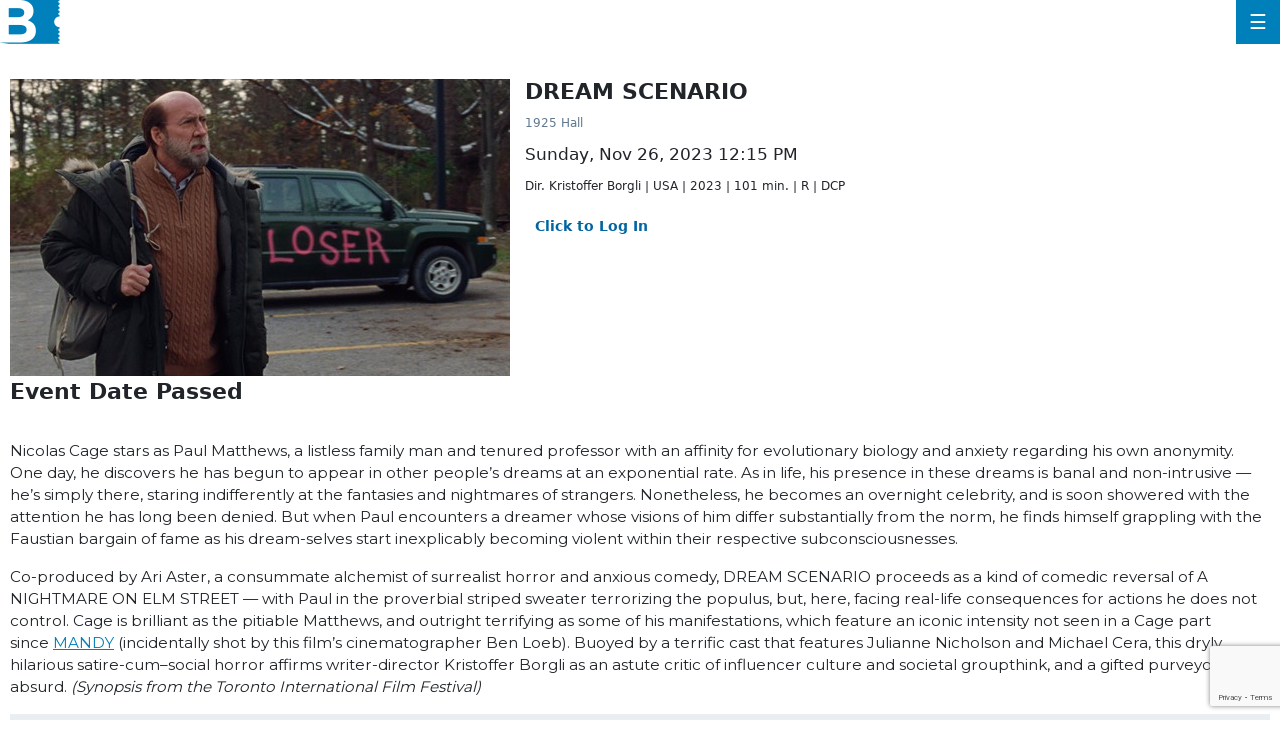

--- FILE ---
content_type: text/html; charset=utf-8
request_url: https://secure.belcourt.org/websales/pages/ticketsearchcriteria.aspx?evtinfo=412715~3a28c818-27b3-492b-8c64-14556ad966cd&
body_size: 13778
content:

<!DOCTYPE html>
<html id="html" xmlns="http://www.w3.org/1999/xhtml" lang="en">
<head><title>
	The Belcourt - DREAM SCENARIO
</title><meta http-equiv="X-UA-Compatible" content="IE=edge,chrome=1" /><meta name="viewport" content="width=device-width, initial-scale=1, maximum-scale=5" /><link href="../script/extern/bootstrap/bootstrap.min.css" rel="stylesheet" />
	<link rel="stylesheet" href="../styles/atsstyles.css?v=6.39.13.0"  type="text/css" />
	<link id="DefaultStyle" href="../styles/Belcourt_10583/styles.css?v=639041911494430000&amp;" type="text/css" rel="stylesheet" />
    <link rel="stylesheet" href="../script/extern/swiper/swiper-bundle.min.css" />
    <script src="../script/extern/swiper/swiper-bundle.min.js"></script>
<meta property="twitter:card" content="summary_large_image" /><meta property="og:type" content="website" /><meta property="og:title" content="DREAM SCENARIO" /><meta property="og:site_name" content="Belcourt Theatre" /><meta property="og:image" content="https://prod1.agileticketing.net/images/user/bct_10583/Dream-Scenario-web_thumb.jpg" /><meta property="og:description" content="Dir. Kristoffer Borgli | USA | 2023 | 101 min. | R | DCP" /><script src='https://www.google.com/recaptcha/enterprise.js?render=6LeOr5soAAAAAFE9DLXW6Z3GYp1IV24lxDXewSPM'></script><script async src="https://www.googletagmanager.com/gtag/js?id=G-TFHQ2MCVV6"></script><script>window.dataLayer = window.dataLayer || [];function gtag(){ dataLayer.push(arguments); }gtag('js', new Date());gtag('config', 'G-TFHQ2MCVV6', { 'cookie_domain': 'none', cookie_flags: 'SameSite=None;Secure' });gtag('event', 'view', { 'send_to': ['G-TFHQ2MCVV6'], 'event_category': 'Belcourt Theatre', 'event_label': 'DREAM SCENARIO'});gtag('config', 'G-JCEZSDGXXR', { 'cookie_domain': 'none', cookie_flags: 'SameSite=None;Secure' });window.agl_ecommIDs = 'G-JCEZSDGXXR'; aglECCurrencyCode = 'USD';</script>
	<script src="../script/extern/jquery/jquery-3.7.1.min.js"></script>
	<script src="../script/extern/popper/popper.min.js"></script>
	<script src="../script/extern/bootstrap/bootstrap.min.js"></script>
	<script src="../includes/AgileTicketing_UtilScripts-v1.js?v=6.39.13.0.01" type="text/javascript"></script>
	<script src="../script/ATSMod.js?v=6.39.13.0" type="text/javascript"></script>
	<!-- script src="../includes/inert.min.js?v=6.39.13.0" type="text/javascript"></script !-->
	<script src="../includes/agl-gtm.js?v=6.39.13.0" type="text/javascript"></script>
</head>
<body id="body" class="agl-body BodyStyle" ItemID="412715" data-agl_pid="Showing-412715" data-agl_name="DREAM SCENARIO" data-agl_category="Showing" data-agl_ectype="detail" data-agl_listname="" data-agl_date="11/26/23 12:15 P">
	<form name="Form" method="post" action="./ticketsearchcriteria.aspx?evtinfo=412715%7e3a28c818-27b3-492b-8c64-14556ad966cd&amp;" id="Form">
<div>
<input type="hidden" name="__VIEWSTATE" id="__VIEWSTATE" value="/[base64]/[base64]/[base64]/[base64]" />
</div>

<script type="application/ld+json">[{"@context": "http:\/\/schema.org", "@type": "Event", "name": "DREAM SCENARIO", "startDate": "2023-11-26T12:15:00-06:00", "location": {"@type": "Place", "name": "1925 Hall", "sameAs": "http://www.belcourt.org", "address": {"@type": "PostalAddress","addressLocality": "NASHVILLE","addressRegion": "TN","postalCode": "37212","streetAddress": "2102 Belcourt Avenue"}}, "offers": {"@type": "Offer", "url": "https://secure.belcourt.org/websales/pages/ticketsearchcriteria.aspx?evtinfo=412715~3a28c818-27b3-492b-8c64-14556ad966cd"}}]</script>
<script type="text/javascript">
//<![CDATA[
var EntryCorp = '10583';
var EntryReg = '10048';
var CorpImagePath = 'https://prod1.agileticketing.net/images/user/bct_10583/';
var EntryGroupName = 'Web Ticketing';
var EntryCorpName = 'Belcourt Theatre';
var EntryRegName = 'TicketsNashville.com';
var EntryGroupGUID = '3a28c818-27b3-492b-8c64-14556ad966cd';
var ats_PageDescription = 'DREAM SCENARIO';
window.ats_IsOutletSession = false;
window.ats_IsKioskSession = false;
var ats_IsAuthenticated = false;
var ats_AppCustToken = '';
var ats_WebPriceTransparency = true;
//]]>
</script>

<div>

	<input type="hidden" name="__VIEWSTATEGENERATOR" id="__VIEWSTATEGENERATOR" value="A5DD326B" />
	<input type="hidden" name="__EVENTVALIDATION" id="__EVENTVALIDATION" value="/wEdAAKkuUjNv1tJUe6k/DFNu9Rn8Pxu4mj1px7kJ1WFLEiTA13vyYaVYXoZq0KWERnLnWv7VcaII9vAJF5c72zQobzl" />
</div>
		<div id="container" class="agl-container">
			<div id="intro" class="agl-intro">
				<div id="pageHeader" class="agl-header">
					<div id="navButtons" class="agl-usernav">
<div id="NavBarBlock" class="agl-userlinks">
    
    
	<a id="navbar_lnkSignInOut" class="agl-acct-signinout NavSignInOut" href="https://secure.belcourt.org/websales/pages/login.aspx?epgguid=3a28c818-27b3-492b-8c64-14556ad966cd&amp;ReturnURL=https%3a%2f%2fsecure.belcourt.org%2fwebsales%2fpages%2fticketsearchcriteria.aspx%3fevtinfo%3d412715%7e3a28c818-27b3-492b-8c64-14556ad966cd%26&amp;">Sign In</a>
	
	
	
	
	
	
	
	
    
	
	
	<span id="navbar_lblSpacer1" class="agl-acct-spacer">&nbsp;|&nbsp;</span>
	<a id="navbar_lnkViewBasket" class="agl-acct-cartlink atsCartLink agl-acct-cartlink-empty" agl_cname="" agl_cartcount="" agl_customername="" agl_membership="" agl_membernumber="" href="https://secure.belcourt.org/websales/pages/viewbasket.aspx?epgguid=3a28c818-27b3-492b-8c64-14556ad966cd&amp;">Cart (0)</a>
</div></div>
					<div id="headerMenu" class="agl-headerinner">
						<div id="headerInclude" class="agl-headerinclude"><nav class="nav2016">
	<a class="belcourt-logo" href="http://www.belcourt.org"><img src="../includes/Belcourt_10583/Images/belcourt-logo.png" alt="Belcourt Theatre"></a>
	<a class="nav-mobile" href="#">☰</a>
	<ul>
		<li><a href="http://www.belcourt.org">Return to Belcourt Homepage</a></li>
		<!--
		<li><a href="http://www.belcourt.org/#pop-up-events">Pop-Up Events</a></li>		
		<li><a href="http://www.belcourt.org/#give">Give</a></li>
		<li><a href="http://www.belcourt.org/#name-a-seat">Name A Seat</a></li>
		<li><a href="http://www.belcourt.org/#membership">Membership</a></li>
		<li><a href="http://www.belcourt.org/#education">Education</a></li>
		<li><a href="http://www.belcourt.org/#about">About</a></li>
		<li><a href="http://www.belcourt.org/#the-renovation">The Renovation</a></li>
		<li><a href="http://www.belcourtcampaign.org">The Belcourt Campaign</a></li>
		-->
	</ul>
</nav>		</div>
						<div id="BasketContents_navbar" class="agl-navigation"></div>
					</div>
				</div>
			</div>
			<div id="pageContent" class="agl-content">
                <table class="agl-columnset columnsSet1" cellspacing="0" cellpadding="0">
	            <tr valign="top">
		            <td class="columnSet1-1" rowspan="3">
			            <div id="column1BottomInclude"></div>
		            </td>
                    <td class="columnSet1-23">
    		            
    <div id="Media" class="Media" style="display:none;"><ul><li data-type="0" data-value="Dream-Scenario-web_thumb.jpg" data-caption=""><img loading="lazy" src="https://prod1.agileticketing.net/images/user/bct_10583/Dream-Scenario-web_thumb.jpg" alt="" /></li></ul></div>
    <div id="buyingSteps"></div>
    <table cellspacing="0" cellpadding="0">
        <tr valign="top">
            <td class="columnSet1-2Inner23">
                <div id="ImageDiv" class="InfoImageDiv"><img id="eventImage" onerror="javascript:$(this).parent().hide();" src="https://prod1.agileticketing.net/images/user/bct_10583/Dream-Scenario-web_thumb.jpg" style="border-width:0px;" /></div>
            </td>
            <td class="columnSet1-3Inner23">
                <div id="lblEventInfoHeader" class="EventInfoHeader epgColor2Back">Event Information</div>
<div class="EventInfoItem">
	<h1 class="EventInfoItemEventName ItemName"><span id="lblEventName">DREAM SCENARIO</span></h1>
	<div class="EventInfoItemSupportingText"></div>
	<div class="EventInfoItemVenueName"><a id="hlVenueName" aria-label="Venue Details - 1925 Hall" href="javascript:atsViewItemDetails(&#39;venue&#39;, 485, &#39;Description&#39;);">1925 Hall</a></div>
	<div class="EventInfoItemDateTime"><span id="lblEventDateTime">Sunday, Nov 26, 2023 12:15 PM</span></div>
    <div class="EventInfoItemMyCalendarAdd"></div>
	<div class="EventInfoDateTimeSecondaryText"></div>
	<div class="EventInfoItemTicketsPerOrder"></div>
	<div class="EventInfoItemTicketInfo"></div>
	<div class="EventInfoShortDescription"><span id="lblEventShortDescription">Dir. Kristoffer Borgli | USA | 2023 | 101 min. | R | DCP<BR></span></div>
	
	<div id="infoMoreDesc"></div>
</div>

                
                <div id="divPriceInfoHeader" class="PriceInfoHeader">Event Pricing</div>
                <div id="divPriceInfoBlock" class="priceInfoBlock"><table id="datalistPrices" cellspacing="0" cellpadding="0" border="0" style="border-collapse:collapse;">
	<tr>
		<td>
                            <table cellspacing="0" cellpadding="0">
                                <tr>
                                    <td>
                                        <span id="lblPrice">General Admission General Admission - $13.50</span>
                                    </td>
                                </tr>
                            </table>
                        </td>
	</tr><tr>
		<td>
                            <table cellspacing="0" cellpadding="0">
                                <tr>
                                    <td>
                                        <span id="lblPrice">General Admission Senior - $11.50</span>
                                    </td>
                                </tr>
                            </table>
                        </td>
	</tr><tr>
		<td>
                            <table cellspacing="0" cellpadding="0">
                                <tr>
                                    <td>
                                        <span id="lblPrice">General Admission Child - $11.50</span>
                                    </td>
                                </tr>
                            </table>
                        </td>
	</tr><tr>
		<td>
                            <table cellspacing="0" cellpadding="0">
                                <tr>
                                    <td>
                                        <span id="lblPrice">General Admission Military/K-12 Teacher (w/ID) - $11.50</span>
                                    </td>
                                </tr>
                            </table>
                        </td>
	</tr><tr>
		<td>
                            <table cellspacing="0" cellpadding="0">
                                <tr>
                                    <td>
                                        <span id="lblPrice">General Admission Group Sale - $12.50</span>
                                    </td>
                                </tr>
                            </table>
                        </td>
	</tr><tr>
		<td>
                            <br>
                        </td>
	</tr>
</table>
                </div> 
                
                
                <div id="trMultiBlock" class="MultiBlock" defaultvalue="Sign in now to access all available pricing options?" prompt="False">
                    <div class="MultiPricingBlock">
                        <div id="lbbtChange"><a class="MultiPricingBlockItem agl-epgbutton" onclick="javascript:BTChange(614)" href="javascript: void(0)">Click to Log In</a></div>
                    </div>
                </div>
                
                
                <div id="addThisBlock" class="Social SocialAddThis"></div>
                <div id="evtCalLinks" class="Social SocialCal">
                    <a id="hlAddToCalendar" href="javascript:$(&#39;#evtCalWhich&#39;).toggle()">Add To External Calendar</a>
                    <div id="evtCalWhich" class="SocialCalWhich">
                        <a id="hlGoogCal" href="https://www.google.com/calendar/event?action=TEMPLATE&amp;text=DREAM+SCENARIO&amp;dates=20231126T181500Z/20231126T195600Z&amp;details=Dir.+Kristoffer+Borgli+%7c+USA+%7c+2023+%7c+101+min.+%7c+R+%7c+DCP&amp;sprop=name:1925+Hall&amp;location=2102+Belcourt+Avenue%2c+NASHVILLE%2c+TN%2c+37212&amp;" target="_blank">Google Calendar</a>
                        <a id="hlYahooCal" href="https://calendar.yahoo.com/?v=60&amp;TITLE=event&amp;DESC=DREAM+SCENARIO&amp;ST=20231126T181500Z&amp;in_loc=1925+Hall, 2102+Belcourt+Avenue%2c+NASHVILLE%2c+TN%2c+37212&amp;" target="_blank">Yahoo! Calendar</a>
                        <a id="hlOutlook" href="../iCal.ashx?event=412715&amp;epgguid=3a28c818-27b3-492b-8c64-14556ad966cd&amp;">Outlook Calendar</a>
                        <a id="hlICal" href="../iCal.ashx?event=412715&amp;epgguid=3a28c818-27b3-492b-8c64-14556ad966cd&amp;">iCal</a>
                    </div>
                </div>
                <div id="evtMap" class="Social SocialMap">
                    <a id="hlMapEvt" href="https://maps.google.com/?q=2102+Belcourt+Avenue%2c+NASHVILLE%2c+TN%2c+37212&amp;" target="_blank">Map Location</a>
                </div>                                             
            </td>
        </tr>
        <tr valign="top" id="trEventTitleAreaTop">
            <td class="columnSet1-2Inner23" id="tdEventTitleAreaTopCol1">
                <div class="TitleArea">
                    <div class="InnerTitleArea">&nbsp;</div>
                    <span>Ticket Selection</span>
                </div>
            </td>
            <td class="columnSet1-3Inner23" id="tdEventTitleAreaTopCol2">
                <div class="TitleSplitArea">
                    <div class="InnerTitleSplitArea"></div>
                    &nbsp;
                </div>
            </td>
        </tr>
        <tr valign="top" id="trEventTitleAreaBottom">
            <td class="columnSet1-2Inner23" id="tdEventTitleAreaBottomCol1">
                <div id="lblFindTickets" class="blueBackgroundTitleArea epgColor2Back">Ticket Availability</div>
            </td>
            <td id="tdEventTitleAreaBottomCol2">
                <div id="lblVenueImageHeader" class="blueBackgroundTitleArea epgColor2Back"> </div>
            </td>
        </tr>
        
        <tr id="fullColumns">
	<td colspan="2" class="columnSet1-23Inner23">
                
                
                <div class="AreaSeperatorBlock"></div>
                
                <div id="adaSeapBottom" class="AreaSeperatorBlock"></div>
			    
                
                
                <span id="lblEventMessage2" class="BigBoldText">Event Date Passed<br><br></span>
                
                <span id="lblDescription2" class="EventDescriptionBlock"><p style="text-align: left; color: rgb(33, 37, 41); text-transform: none; text-indent: 0px; letter-spacing: normal; font-family: Montserrat, sans-serif; font-size: 15.2px; font-style: normal; font-weight: 400; margin-top: 0px; margin-bottom: 1rem; word-spacing: 0px; white-space: normal; box-sizing: border-box; orphans: 2; widows: 2; background-color: rgb(255, 255, 255); font-variant-ligatures: normal; font-variant-caps: normal; -webkit-text-stroke-width: 0px; text-decoration-thickness: initial; text-decoration-style: initial; text-decoration-color: initial;"><span style="font-weight: 400; box-sizing: border-box;">Nicolas Cage stars as Paul Matthews, a listless family man and tenured professor with an affinity for evolutionary biology and anxiety regarding his own anonymity. One day, he discovers he has begun to appear in other people’s dreams at an exponential rate. As in life, his presence in these dreams is banal and non-intrusive — he’s simply there, staring indifferently at the fantasies and nightmares of strangers. Nonetheless, he becomes an overnight celebrity, and is soon showered with the attention he has long been denied. But when Paul encounters a dreamer whose visions of him differ substantially from the norm, he finds himself grappling with the Faustian bargain of fame as his dream-selves start inexplicably becoming violent within their respective subconsciousnesses.</span></p><p style="text-align: left; color: rgb(33, 37, 41); text-transform: none; text-indent: 0px; letter-spacing: normal; font-family: Montserrat, sans-serif; font-size: 15.2px; font-style: normal; font-weight: 400; margin-top: 0px; margin-bottom: 1rem; word-spacing: 0px; white-space: normal; box-sizing: border-box; orphans: 2; widows: 2; background-color: rgb(255, 255, 255); font-variant-ligatures: normal; font-variant-caps: normal; -webkit-text-stroke-width: 0px; text-decoration-thickness: initial; text-decoration-style: initial; text-decoration-color: initial;"><span style="font-weight: 400; box-sizing: border-box;">Co-produced by Ari Aster, a consummate alchemist of surrealist horror and anxious comedy, DREAM SCENARIO proceeds as a kind of comedic reversal of A NIGHTMARE ON ELM STREET — with Paul in the proverbial striped sweater terrorizing the populus, but, here, facing real-life consequences for actions he does not control. Cage is brilliant as the pitiable Matthews, and outright terrifying as some of his manifestations, which feature an iconic intensity not seen in a Cage part since<span>&nbsp;</span><a style="transition:0.1s ease-in; color: rgb(0, 129, 185); text-decoration: underline; cursor: pointer; box-sizing: border-box; background-color: transparent;" href="https://www.belcourt.org/films/mandy/">MANDY</a><span>&nbsp;</span>(incidentally shot by this film’s cinematographer Ben Loeb). Buoyed by a terrific cast that features Julianne Nicholson and Michael Cera, this dryly hilarious satire-cum–social horror affirms writer-director Kristoffer Borgli as an astute critic of influencer culture and societal groupthink, and a gifted purveyor of the absurd.<span>&nbsp;</span></span><i style="box-sizing: border-box;"><span style="font-weight: 400; box-sizing: border-box;">(Synopsis from the Toronto International Film Festival)</span></i></p><pre style="margin: 1em 0px; padding: 1.5em 1.5em 1.6em; text-align: left; color: rgb(33, 37, 41); text-transform: none; text-indent: 0px; letter-spacing: normal; overflow: auto; font-family: Montserrat, sans-serif; font-size: 0.9em; font-style: normal; font-weight: 400; word-spacing: 0px; display: block; white-space: pre-wrap; box-sizing: border-box; orphans: 2; widows: 2; background-color: rgb(235, 238, 240); font-variant-ligatures: normal; font-variant-caps: normal; -webkit-text-stroke-width: 0px; text-decoration-thickness: initial; text-decoration-style: initial; text-decoration-color: initial;"><span style="font-weight: 400; box-sizing: border-box;">“Over the span of his 120-plus film career, Nicolas Cage has been a lot of things — but he may have never been as flat-out hilarious as he is in DREAM SCENARIO.” —</span><a style="transition:0.1s ease-in; color: rgb(0, 129, 185); text-decoration: none; cursor: pointer; box-sizing: border-box; background-color: transparent;" href="https://www.hollywoodreporter.com/movies/movie-reviews/dream-scenario-review-nicolas-cage-1235586583/"><span style="font-weight: 400; box-sizing: border-box;">Michael Rechtshaffen, </span><i style="box-sizing: border-box;"><span style="font-weight: 400; box-sizing: border-box;">Hollywood Reporter</span></i></a>

<span style="font-weight: 400; box-sizing: border-box;">“Kristoffer Borgli’s dark social satire goes all in on its ‘Twilight Zone’ premise, giving Cage one of the best roles of his career as he rages from comic to horrific, sometimes in the same moment.” —</span><a style="transition:0.1s ease-in; color: rgb(0, 129, 185); text-decoration: none; cursor: pointer; box-sizing: border-box; background-color: transparent;" href="https://www.thestar.com/entertainment/movies/tiff-2023-our-film-critic-s-10-favourite-discoveries-at-this-year-s-festival/article_da40768f-d43d-54ed-bc41-9b329c6ab54e.html"><span style="font-weight: 400; box-sizing: border-box;">Peter Howell, </span><i style="box-sizing: border-box;"><span style="font-weight: 400; box-sizing: border-box;">Toronto Star</span></i></a>

<span style="font-weight: 400; box-sizing: border-box;">“An ingeniously modern riff on the most classic of morals: Love is everything, and likes are only good for selling books.” —</span><a style="transition:0.1s ease-in; color: rgb(0, 129, 185); text-decoration: none; cursor: pointer; box-sizing: border-box; background-color: transparent;" href="https://www.indiewire.com/criticism/movies/dream-scenario-review-nicolas-cage-1234904231/"><span style="font-weight: 400; box-sizing: border-box;">David Ehrlich, </span><i style="box-sizing: border-box;"><span style="font-weight: 400; box-sizing: border-box;">IndieWire</span></i></a></pre><br><br></span>
            </td>
</tr>

    </table>
    

    <script type="text/javascript" language="javascript" src="../includes/boxover.js?v=6.39.13.0"></script>
    <script type="text/javascript" language="javascript" src="../includes/hammer.min.js?v=6.39.13.0"></script>
	<script type="text/javascript" language="javascript" src="../includes/svg-pan-zoom.js?v=6.39.13.0"></script>
    <script type="text/javascript">
        $(document).ready(function () {
            setTimeout(ShowPrompts, 300);
        });

        function ShowBuyOptions() {
            $.ajax({ url: "../api.ashx?action=varadd&ats_loginPromptStop=true&", dataType: 'text' });

            if ($(".PromoPrompt").attr("prompt") == "True" && typeof ats_promoPromptStop == "undefined") {
                atsModalShow($('.PromoPrompt'), "PromoPrompt", "&nbsp;");
                $('.PromoPrompt').show()
            }
        }

        function BTChange(bt) {
            var newLocation
                = "https://" + document.location.host + document.location.pathname.substring(0, document.location.pathname.lastIndexOf('/') + 1)
                + "login.aspx?ReturnURL=" + encodeURIComponent(document.location.href) + "&abt=" + bt + "&";

            document.location.href = newLocation;
        }

        function StopPromoPrompt() {
            atsModalClose('PromoPrompt');
            $.ajax({ url: "../api.ashx?action=varadd&ats_promoPromptStop=true&", dataType: 'text' });
        }

        function atsModalCloseWatcher(name) {
            if (name == "LoginPrompt")
                ShowBuyOptions();
            else if (name == "PromoPrompt")
                StopPromoPrompt();

        }

        function ShowPrompts() {
            if ($('.MultiBlock').attr("prompt") == "True" && $('.MultiBlock .MultiPricingBlockPrompt').length > 0 && typeof ats_loginPromptStop == "undefined") {
                atsModalShow($('.MultiBlock'), "LoginPrompt", "&nbsp;");
                $('.MultiBlock').show()
            }
            else if ($(".PromoPrompt").attr("prompt") == "True" && typeof ats_promoPromptStop == "undefined") {
                atsModalShow($('.PromoPrompt'), "PromoPrompt", "&nbsp;");
                $('.PromoPrompt').show()
            }
        }
    </script>

                    </td>
	            </tr>
            </table>
				    
			</div>
			<div id="pageFooter" class="agl-footer">
				<div id="footerInclude" class="agl-footerinclude"><footer class="footer-main">
    <div class="container">
      <div class="contact">
        <h3>THE BELCOURT THEATRE</h3>
        <p>2102 Belcourt Avenue<br>Nashville TN 37212<br>Main Office: (615) 846-3150<br>Fax: (615) 846-3151</p>
      </div>
      <div class="social-nav">
        <div class="social">
          <a href="http://www.facebook.com/BelcourtTheatre" target="_blank"><img src="../includes/Belcourt_10583/Images/facebook.png" alt="Facebook"></a>
          <a href="http://twitter.com/belcourt" target="_blank"><img src="../includes/Belcourt_10583/Images/twitter.png" alt="Twitter"></a>
          <a href="http://instagram.com/belcourttheatre" target="_blank"><img src="../includes/Belcourt_10583/Images/instagram.png" alt="Instagram"></a>
        </div>
        <nav class="nav-footer">
          <ul>
	<li><a href="http://www.belcourt.org">Return to Belcourt Homepage</a></li>
	<!--
	<li><a href="http://www.belcourt.org/#pop-up-events">Pop-Up Events</a></li>
	<li><a href="http://www.belcourt.org/#give">Give</a></li>
	<li><a href="http://www.belcourt.org/#name-a-seat">Name A Seat</a></li>
                <li><a href="http://www.belcourt.org/#membership">Membership</a></li>
                <li><a href="http://www.belcourt.org/#education">Education</a></li>
                <li><a href="http://www.belcourt.org/#about">About</a></li>
                <li><a href="http://www.belcourt.org/#the-renovation">The Renovation</a></li>
                <li><a href="http://www.belcourt.org/#the-belcourt-campaign">The Belcourt Campaign</a></li>
	-->
            </ul>
        </nav>
      </div>
    </div>
  </footer>
<!--
<div style="border-top: 1px solid #b2b2b2; margin-top: 30px; padding-top: 4px;">
	<div id="contact" style="float: left;">The Belcourt Theatre  2102 Belcourt Avenue - Nashville TN 37212  Movie Line: (615) 383-9140  Main Office: (615) 846-3150  Fax: (615) 846-3151</div>
	<div id="copyright" style="float: right">© 2014 Belcourt Theatre</div>
	<div id="poweredBy" style="clear: both; padding-top: 14px;">
		Ticketing Powered By <a href="http://www.agiletix.com/" target="_blank">Agile Ticketing Solutions</a>
	</div>
</div>
-->

<script src="../includes/belcourt_10583/1-CustomScripts.js?v=639041911494430000&" type="text/javascript"></script></div>
			</div>
        </div>
		<input name="ctl00$CPHBottom$ctlPBScroll" type="hidden" id="ctlPBScroll" />
    
<script language='javascript'>scrollTo(0,0);
scrOfX=0;
srcOfY=0;
onscroll = getScrollXY;</script></form>
<script type="text/javascript" src="/_Incapsula_Resource?SWJIYLWA=719d34d31c8e3a6e6fffd425f7e032f3&ns=3&cb=1087828625" async></script></body>
</html>

--- FILE ---
content_type: text/html; charset=utf-8
request_url: https://www.google.com/recaptcha/enterprise/anchor?ar=1&k=6LeOr5soAAAAAFE9DLXW6Z3GYp1IV24lxDXewSPM&co=aHR0cHM6Ly9zZWN1cmUuYmVsY291cnQub3JnOjQ0Mw..&hl=en&v=N67nZn4AqZkNcbeMu4prBgzg&size=invisible&anchor-ms=20000&execute-ms=30000&cb=f4zq1jybynri
body_size: 48820
content:
<!DOCTYPE HTML><html dir="ltr" lang="en"><head><meta http-equiv="Content-Type" content="text/html; charset=UTF-8">
<meta http-equiv="X-UA-Compatible" content="IE=edge">
<title>reCAPTCHA</title>
<style type="text/css">
/* cyrillic-ext */
@font-face {
  font-family: 'Roboto';
  font-style: normal;
  font-weight: 400;
  font-stretch: 100%;
  src: url(//fonts.gstatic.com/s/roboto/v48/KFO7CnqEu92Fr1ME7kSn66aGLdTylUAMa3GUBHMdazTgWw.woff2) format('woff2');
  unicode-range: U+0460-052F, U+1C80-1C8A, U+20B4, U+2DE0-2DFF, U+A640-A69F, U+FE2E-FE2F;
}
/* cyrillic */
@font-face {
  font-family: 'Roboto';
  font-style: normal;
  font-weight: 400;
  font-stretch: 100%;
  src: url(//fonts.gstatic.com/s/roboto/v48/KFO7CnqEu92Fr1ME7kSn66aGLdTylUAMa3iUBHMdazTgWw.woff2) format('woff2');
  unicode-range: U+0301, U+0400-045F, U+0490-0491, U+04B0-04B1, U+2116;
}
/* greek-ext */
@font-face {
  font-family: 'Roboto';
  font-style: normal;
  font-weight: 400;
  font-stretch: 100%;
  src: url(//fonts.gstatic.com/s/roboto/v48/KFO7CnqEu92Fr1ME7kSn66aGLdTylUAMa3CUBHMdazTgWw.woff2) format('woff2');
  unicode-range: U+1F00-1FFF;
}
/* greek */
@font-face {
  font-family: 'Roboto';
  font-style: normal;
  font-weight: 400;
  font-stretch: 100%;
  src: url(//fonts.gstatic.com/s/roboto/v48/KFO7CnqEu92Fr1ME7kSn66aGLdTylUAMa3-UBHMdazTgWw.woff2) format('woff2');
  unicode-range: U+0370-0377, U+037A-037F, U+0384-038A, U+038C, U+038E-03A1, U+03A3-03FF;
}
/* math */
@font-face {
  font-family: 'Roboto';
  font-style: normal;
  font-weight: 400;
  font-stretch: 100%;
  src: url(//fonts.gstatic.com/s/roboto/v48/KFO7CnqEu92Fr1ME7kSn66aGLdTylUAMawCUBHMdazTgWw.woff2) format('woff2');
  unicode-range: U+0302-0303, U+0305, U+0307-0308, U+0310, U+0312, U+0315, U+031A, U+0326-0327, U+032C, U+032F-0330, U+0332-0333, U+0338, U+033A, U+0346, U+034D, U+0391-03A1, U+03A3-03A9, U+03B1-03C9, U+03D1, U+03D5-03D6, U+03F0-03F1, U+03F4-03F5, U+2016-2017, U+2034-2038, U+203C, U+2040, U+2043, U+2047, U+2050, U+2057, U+205F, U+2070-2071, U+2074-208E, U+2090-209C, U+20D0-20DC, U+20E1, U+20E5-20EF, U+2100-2112, U+2114-2115, U+2117-2121, U+2123-214F, U+2190, U+2192, U+2194-21AE, U+21B0-21E5, U+21F1-21F2, U+21F4-2211, U+2213-2214, U+2216-22FF, U+2308-230B, U+2310, U+2319, U+231C-2321, U+2336-237A, U+237C, U+2395, U+239B-23B7, U+23D0, U+23DC-23E1, U+2474-2475, U+25AF, U+25B3, U+25B7, U+25BD, U+25C1, U+25CA, U+25CC, U+25FB, U+266D-266F, U+27C0-27FF, U+2900-2AFF, U+2B0E-2B11, U+2B30-2B4C, U+2BFE, U+3030, U+FF5B, U+FF5D, U+1D400-1D7FF, U+1EE00-1EEFF;
}
/* symbols */
@font-face {
  font-family: 'Roboto';
  font-style: normal;
  font-weight: 400;
  font-stretch: 100%;
  src: url(//fonts.gstatic.com/s/roboto/v48/KFO7CnqEu92Fr1ME7kSn66aGLdTylUAMaxKUBHMdazTgWw.woff2) format('woff2');
  unicode-range: U+0001-000C, U+000E-001F, U+007F-009F, U+20DD-20E0, U+20E2-20E4, U+2150-218F, U+2190, U+2192, U+2194-2199, U+21AF, U+21E6-21F0, U+21F3, U+2218-2219, U+2299, U+22C4-22C6, U+2300-243F, U+2440-244A, U+2460-24FF, U+25A0-27BF, U+2800-28FF, U+2921-2922, U+2981, U+29BF, U+29EB, U+2B00-2BFF, U+4DC0-4DFF, U+FFF9-FFFB, U+10140-1018E, U+10190-1019C, U+101A0, U+101D0-101FD, U+102E0-102FB, U+10E60-10E7E, U+1D2C0-1D2D3, U+1D2E0-1D37F, U+1F000-1F0FF, U+1F100-1F1AD, U+1F1E6-1F1FF, U+1F30D-1F30F, U+1F315, U+1F31C, U+1F31E, U+1F320-1F32C, U+1F336, U+1F378, U+1F37D, U+1F382, U+1F393-1F39F, U+1F3A7-1F3A8, U+1F3AC-1F3AF, U+1F3C2, U+1F3C4-1F3C6, U+1F3CA-1F3CE, U+1F3D4-1F3E0, U+1F3ED, U+1F3F1-1F3F3, U+1F3F5-1F3F7, U+1F408, U+1F415, U+1F41F, U+1F426, U+1F43F, U+1F441-1F442, U+1F444, U+1F446-1F449, U+1F44C-1F44E, U+1F453, U+1F46A, U+1F47D, U+1F4A3, U+1F4B0, U+1F4B3, U+1F4B9, U+1F4BB, U+1F4BF, U+1F4C8-1F4CB, U+1F4D6, U+1F4DA, U+1F4DF, U+1F4E3-1F4E6, U+1F4EA-1F4ED, U+1F4F7, U+1F4F9-1F4FB, U+1F4FD-1F4FE, U+1F503, U+1F507-1F50B, U+1F50D, U+1F512-1F513, U+1F53E-1F54A, U+1F54F-1F5FA, U+1F610, U+1F650-1F67F, U+1F687, U+1F68D, U+1F691, U+1F694, U+1F698, U+1F6AD, U+1F6B2, U+1F6B9-1F6BA, U+1F6BC, U+1F6C6-1F6CF, U+1F6D3-1F6D7, U+1F6E0-1F6EA, U+1F6F0-1F6F3, U+1F6F7-1F6FC, U+1F700-1F7FF, U+1F800-1F80B, U+1F810-1F847, U+1F850-1F859, U+1F860-1F887, U+1F890-1F8AD, U+1F8B0-1F8BB, U+1F8C0-1F8C1, U+1F900-1F90B, U+1F93B, U+1F946, U+1F984, U+1F996, U+1F9E9, U+1FA00-1FA6F, U+1FA70-1FA7C, U+1FA80-1FA89, U+1FA8F-1FAC6, U+1FACE-1FADC, U+1FADF-1FAE9, U+1FAF0-1FAF8, U+1FB00-1FBFF;
}
/* vietnamese */
@font-face {
  font-family: 'Roboto';
  font-style: normal;
  font-weight: 400;
  font-stretch: 100%;
  src: url(//fonts.gstatic.com/s/roboto/v48/KFO7CnqEu92Fr1ME7kSn66aGLdTylUAMa3OUBHMdazTgWw.woff2) format('woff2');
  unicode-range: U+0102-0103, U+0110-0111, U+0128-0129, U+0168-0169, U+01A0-01A1, U+01AF-01B0, U+0300-0301, U+0303-0304, U+0308-0309, U+0323, U+0329, U+1EA0-1EF9, U+20AB;
}
/* latin-ext */
@font-face {
  font-family: 'Roboto';
  font-style: normal;
  font-weight: 400;
  font-stretch: 100%;
  src: url(//fonts.gstatic.com/s/roboto/v48/KFO7CnqEu92Fr1ME7kSn66aGLdTylUAMa3KUBHMdazTgWw.woff2) format('woff2');
  unicode-range: U+0100-02BA, U+02BD-02C5, U+02C7-02CC, U+02CE-02D7, U+02DD-02FF, U+0304, U+0308, U+0329, U+1D00-1DBF, U+1E00-1E9F, U+1EF2-1EFF, U+2020, U+20A0-20AB, U+20AD-20C0, U+2113, U+2C60-2C7F, U+A720-A7FF;
}
/* latin */
@font-face {
  font-family: 'Roboto';
  font-style: normal;
  font-weight: 400;
  font-stretch: 100%;
  src: url(//fonts.gstatic.com/s/roboto/v48/KFO7CnqEu92Fr1ME7kSn66aGLdTylUAMa3yUBHMdazQ.woff2) format('woff2');
  unicode-range: U+0000-00FF, U+0131, U+0152-0153, U+02BB-02BC, U+02C6, U+02DA, U+02DC, U+0304, U+0308, U+0329, U+2000-206F, U+20AC, U+2122, U+2191, U+2193, U+2212, U+2215, U+FEFF, U+FFFD;
}
/* cyrillic-ext */
@font-face {
  font-family: 'Roboto';
  font-style: normal;
  font-weight: 500;
  font-stretch: 100%;
  src: url(//fonts.gstatic.com/s/roboto/v48/KFO7CnqEu92Fr1ME7kSn66aGLdTylUAMa3GUBHMdazTgWw.woff2) format('woff2');
  unicode-range: U+0460-052F, U+1C80-1C8A, U+20B4, U+2DE0-2DFF, U+A640-A69F, U+FE2E-FE2F;
}
/* cyrillic */
@font-face {
  font-family: 'Roboto';
  font-style: normal;
  font-weight: 500;
  font-stretch: 100%;
  src: url(//fonts.gstatic.com/s/roboto/v48/KFO7CnqEu92Fr1ME7kSn66aGLdTylUAMa3iUBHMdazTgWw.woff2) format('woff2');
  unicode-range: U+0301, U+0400-045F, U+0490-0491, U+04B0-04B1, U+2116;
}
/* greek-ext */
@font-face {
  font-family: 'Roboto';
  font-style: normal;
  font-weight: 500;
  font-stretch: 100%;
  src: url(//fonts.gstatic.com/s/roboto/v48/KFO7CnqEu92Fr1ME7kSn66aGLdTylUAMa3CUBHMdazTgWw.woff2) format('woff2');
  unicode-range: U+1F00-1FFF;
}
/* greek */
@font-face {
  font-family: 'Roboto';
  font-style: normal;
  font-weight: 500;
  font-stretch: 100%;
  src: url(//fonts.gstatic.com/s/roboto/v48/KFO7CnqEu92Fr1ME7kSn66aGLdTylUAMa3-UBHMdazTgWw.woff2) format('woff2');
  unicode-range: U+0370-0377, U+037A-037F, U+0384-038A, U+038C, U+038E-03A1, U+03A3-03FF;
}
/* math */
@font-face {
  font-family: 'Roboto';
  font-style: normal;
  font-weight: 500;
  font-stretch: 100%;
  src: url(//fonts.gstatic.com/s/roboto/v48/KFO7CnqEu92Fr1ME7kSn66aGLdTylUAMawCUBHMdazTgWw.woff2) format('woff2');
  unicode-range: U+0302-0303, U+0305, U+0307-0308, U+0310, U+0312, U+0315, U+031A, U+0326-0327, U+032C, U+032F-0330, U+0332-0333, U+0338, U+033A, U+0346, U+034D, U+0391-03A1, U+03A3-03A9, U+03B1-03C9, U+03D1, U+03D5-03D6, U+03F0-03F1, U+03F4-03F5, U+2016-2017, U+2034-2038, U+203C, U+2040, U+2043, U+2047, U+2050, U+2057, U+205F, U+2070-2071, U+2074-208E, U+2090-209C, U+20D0-20DC, U+20E1, U+20E5-20EF, U+2100-2112, U+2114-2115, U+2117-2121, U+2123-214F, U+2190, U+2192, U+2194-21AE, U+21B0-21E5, U+21F1-21F2, U+21F4-2211, U+2213-2214, U+2216-22FF, U+2308-230B, U+2310, U+2319, U+231C-2321, U+2336-237A, U+237C, U+2395, U+239B-23B7, U+23D0, U+23DC-23E1, U+2474-2475, U+25AF, U+25B3, U+25B7, U+25BD, U+25C1, U+25CA, U+25CC, U+25FB, U+266D-266F, U+27C0-27FF, U+2900-2AFF, U+2B0E-2B11, U+2B30-2B4C, U+2BFE, U+3030, U+FF5B, U+FF5D, U+1D400-1D7FF, U+1EE00-1EEFF;
}
/* symbols */
@font-face {
  font-family: 'Roboto';
  font-style: normal;
  font-weight: 500;
  font-stretch: 100%;
  src: url(//fonts.gstatic.com/s/roboto/v48/KFO7CnqEu92Fr1ME7kSn66aGLdTylUAMaxKUBHMdazTgWw.woff2) format('woff2');
  unicode-range: U+0001-000C, U+000E-001F, U+007F-009F, U+20DD-20E0, U+20E2-20E4, U+2150-218F, U+2190, U+2192, U+2194-2199, U+21AF, U+21E6-21F0, U+21F3, U+2218-2219, U+2299, U+22C4-22C6, U+2300-243F, U+2440-244A, U+2460-24FF, U+25A0-27BF, U+2800-28FF, U+2921-2922, U+2981, U+29BF, U+29EB, U+2B00-2BFF, U+4DC0-4DFF, U+FFF9-FFFB, U+10140-1018E, U+10190-1019C, U+101A0, U+101D0-101FD, U+102E0-102FB, U+10E60-10E7E, U+1D2C0-1D2D3, U+1D2E0-1D37F, U+1F000-1F0FF, U+1F100-1F1AD, U+1F1E6-1F1FF, U+1F30D-1F30F, U+1F315, U+1F31C, U+1F31E, U+1F320-1F32C, U+1F336, U+1F378, U+1F37D, U+1F382, U+1F393-1F39F, U+1F3A7-1F3A8, U+1F3AC-1F3AF, U+1F3C2, U+1F3C4-1F3C6, U+1F3CA-1F3CE, U+1F3D4-1F3E0, U+1F3ED, U+1F3F1-1F3F3, U+1F3F5-1F3F7, U+1F408, U+1F415, U+1F41F, U+1F426, U+1F43F, U+1F441-1F442, U+1F444, U+1F446-1F449, U+1F44C-1F44E, U+1F453, U+1F46A, U+1F47D, U+1F4A3, U+1F4B0, U+1F4B3, U+1F4B9, U+1F4BB, U+1F4BF, U+1F4C8-1F4CB, U+1F4D6, U+1F4DA, U+1F4DF, U+1F4E3-1F4E6, U+1F4EA-1F4ED, U+1F4F7, U+1F4F9-1F4FB, U+1F4FD-1F4FE, U+1F503, U+1F507-1F50B, U+1F50D, U+1F512-1F513, U+1F53E-1F54A, U+1F54F-1F5FA, U+1F610, U+1F650-1F67F, U+1F687, U+1F68D, U+1F691, U+1F694, U+1F698, U+1F6AD, U+1F6B2, U+1F6B9-1F6BA, U+1F6BC, U+1F6C6-1F6CF, U+1F6D3-1F6D7, U+1F6E0-1F6EA, U+1F6F0-1F6F3, U+1F6F7-1F6FC, U+1F700-1F7FF, U+1F800-1F80B, U+1F810-1F847, U+1F850-1F859, U+1F860-1F887, U+1F890-1F8AD, U+1F8B0-1F8BB, U+1F8C0-1F8C1, U+1F900-1F90B, U+1F93B, U+1F946, U+1F984, U+1F996, U+1F9E9, U+1FA00-1FA6F, U+1FA70-1FA7C, U+1FA80-1FA89, U+1FA8F-1FAC6, U+1FACE-1FADC, U+1FADF-1FAE9, U+1FAF0-1FAF8, U+1FB00-1FBFF;
}
/* vietnamese */
@font-face {
  font-family: 'Roboto';
  font-style: normal;
  font-weight: 500;
  font-stretch: 100%;
  src: url(//fonts.gstatic.com/s/roboto/v48/KFO7CnqEu92Fr1ME7kSn66aGLdTylUAMa3OUBHMdazTgWw.woff2) format('woff2');
  unicode-range: U+0102-0103, U+0110-0111, U+0128-0129, U+0168-0169, U+01A0-01A1, U+01AF-01B0, U+0300-0301, U+0303-0304, U+0308-0309, U+0323, U+0329, U+1EA0-1EF9, U+20AB;
}
/* latin-ext */
@font-face {
  font-family: 'Roboto';
  font-style: normal;
  font-weight: 500;
  font-stretch: 100%;
  src: url(//fonts.gstatic.com/s/roboto/v48/KFO7CnqEu92Fr1ME7kSn66aGLdTylUAMa3KUBHMdazTgWw.woff2) format('woff2');
  unicode-range: U+0100-02BA, U+02BD-02C5, U+02C7-02CC, U+02CE-02D7, U+02DD-02FF, U+0304, U+0308, U+0329, U+1D00-1DBF, U+1E00-1E9F, U+1EF2-1EFF, U+2020, U+20A0-20AB, U+20AD-20C0, U+2113, U+2C60-2C7F, U+A720-A7FF;
}
/* latin */
@font-face {
  font-family: 'Roboto';
  font-style: normal;
  font-weight: 500;
  font-stretch: 100%;
  src: url(//fonts.gstatic.com/s/roboto/v48/KFO7CnqEu92Fr1ME7kSn66aGLdTylUAMa3yUBHMdazQ.woff2) format('woff2');
  unicode-range: U+0000-00FF, U+0131, U+0152-0153, U+02BB-02BC, U+02C6, U+02DA, U+02DC, U+0304, U+0308, U+0329, U+2000-206F, U+20AC, U+2122, U+2191, U+2193, U+2212, U+2215, U+FEFF, U+FFFD;
}
/* cyrillic-ext */
@font-face {
  font-family: 'Roboto';
  font-style: normal;
  font-weight: 900;
  font-stretch: 100%;
  src: url(//fonts.gstatic.com/s/roboto/v48/KFO7CnqEu92Fr1ME7kSn66aGLdTylUAMa3GUBHMdazTgWw.woff2) format('woff2');
  unicode-range: U+0460-052F, U+1C80-1C8A, U+20B4, U+2DE0-2DFF, U+A640-A69F, U+FE2E-FE2F;
}
/* cyrillic */
@font-face {
  font-family: 'Roboto';
  font-style: normal;
  font-weight: 900;
  font-stretch: 100%;
  src: url(//fonts.gstatic.com/s/roboto/v48/KFO7CnqEu92Fr1ME7kSn66aGLdTylUAMa3iUBHMdazTgWw.woff2) format('woff2');
  unicode-range: U+0301, U+0400-045F, U+0490-0491, U+04B0-04B1, U+2116;
}
/* greek-ext */
@font-face {
  font-family: 'Roboto';
  font-style: normal;
  font-weight: 900;
  font-stretch: 100%;
  src: url(//fonts.gstatic.com/s/roboto/v48/KFO7CnqEu92Fr1ME7kSn66aGLdTylUAMa3CUBHMdazTgWw.woff2) format('woff2');
  unicode-range: U+1F00-1FFF;
}
/* greek */
@font-face {
  font-family: 'Roboto';
  font-style: normal;
  font-weight: 900;
  font-stretch: 100%;
  src: url(//fonts.gstatic.com/s/roboto/v48/KFO7CnqEu92Fr1ME7kSn66aGLdTylUAMa3-UBHMdazTgWw.woff2) format('woff2');
  unicode-range: U+0370-0377, U+037A-037F, U+0384-038A, U+038C, U+038E-03A1, U+03A3-03FF;
}
/* math */
@font-face {
  font-family: 'Roboto';
  font-style: normal;
  font-weight: 900;
  font-stretch: 100%;
  src: url(//fonts.gstatic.com/s/roboto/v48/KFO7CnqEu92Fr1ME7kSn66aGLdTylUAMawCUBHMdazTgWw.woff2) format('woff2');
  unicode-range: U+0302-0303, U+0305, U+0307-0308, U+0310, U+0312, U+0315, U+031A, U+0326-0327, U+032C, U+032F-0330, U+0332-0333, U+0338, U+033A, U+0346, U+034D, U+0391-03A1, U+03A3-03A9, U+03B1-03C9, U+03D1, U+03D5-03D6, U+03F0-03F1, U+03F4-03F5, U+2016-2017, U+2034-2038, U+203C, U+2040, U+2043, U+2047, U+2050, U+2057, U+205F, U+2070-2071, U+2074-208E, U+2090-209C, U+20D0-20DC, U+20E1, U+20E5-20EF, U+2100-2112, U+2114-2115, U+2117-2121, U+2123-214F, U+2190, U+2192, U+2194-21AE, U+21B0-21E5, U+21F1-21F2, U+21F4-2211, U+2213-2214, U+2216-22FF, U+2308-230B, U+2310, U+2319, U+231C-2321, U+2336-237A, U+237C, U+2395, U+239B-23B7, U+23D0, U+23DC-23E1, U+2474-2475, U+25AF, U+25B3, U+25B7, U+25BD, U+25C1, U+25CA, U+25CC, U+25FB, U+266D-266F, U+27C0-27FF, U+2900-2AFF, U+2B0E-2B11, U+2B30-2B4C, U+2BFE, U+3030, U+FF5B, U+FF5D, U+1D400-1D7FF, U+1EE00-1EEFF;
}
/* symbols */
@font-face {
  font-family: 'Roboto';
  font-style: normal;
  font-weight: 900;
  font-stretch: 100%;
  src: url(//fonts.gstatic.com/s/roboto/v48/KFO7CnqEu92Fr1ME7kSn66aGLdTylUAMaxKUBHMdazTgWw.woff2) format('woff2');
  unicode-range: U+0001-000C, U+000E-001F, U+007F-009F, U+20DD-20E0, U+20E2-20E4, U+2150-218F, U+2190, U+2192, U+2194-2199, U+21AF, U+21E6-21F0, U+21F3, U+2218-2219, U+2299, U+22C4-22C6, U+2300-243F, U+2440-244A, U+2460-24FF, U+25A0-27BF, U+2800-28FF, U+2921-2922, U+2981, U+29BF, U+29EB, U+2B00-2BFF, U+4DC0-4DFF, U+FFF9-FFFB, U+10140-1018E, U+10190-1019C, U+101A0, U+101D0-101FD, U+102E0-102FB, U+10E60-10E7E, U+1D2C0-1D2D3, U+1D2E0-1D37F, U+1F000-1F0FF, U+1F100-1F1AD, U+1F1E6-1F1FF, U+1F30D-1F30F, U+1F315, U+1F31C, U+1F31E, U+1F320-1F32C, U+1F336, U+1F378, U+1F37D, U+1F382, U+1F393-1F39F, U+1F3A7-1F3A8, U+1F3AC-1F3AF, U+1F3C2, U+1F3C4-1F3C6, U+1F3CA-1F3CE, U+1F3D4-1F3E0, U+1F3ED, U+1F3F1-1F3F3, U+1F3F5-1F3F7, U+1F408, U+1F415, U+1F41F, U+1F426, U+1F43F, U+1F441-1F442, U+1F444, U+1F446-1F449, U+1F44C-1F44E, U+1F453, U+1F46A, U+1F47D, U+1F4A3, U+1F4B0, U+1F4B3, U+1F4B9, U+1F4BB, U+1F4BF, U+1F4C8-1F4CB, U+1F4D6, U+1F4DA, U+1F4DF, U+1F4E3-1F4E6, U+1F4EA-1F4ED, U+1F4F7, U+1F4F9-1F4FB, U+1F4FD-1F4FE, U+1F503, U+1F507-1F50B, U+1F50D, U+1F512-1F513, U+1F53E-1F54A, U+1F54F-1F5FA, U+1F610, U+1F650-1F67F, U+1F687, U+1F68D, U+1F691, U+1F694, U+1F698, U+1F6AD, U+1F6B2, U+1F6B9-1F6BA, U+1F6BC, U+1F6C6-1F6CF, U+1F6D3-1F6D7, U+1F6E0-1F6EA, U+1F6F0-1F6F3, U+1F6F7-1F6FC, U+1F700-1F7FF, U+1F800-1F80B, U+1F810-1F847, U+1F850-1F859, U+1F860-1F887, U+1F890-1F8AD, U+1F8B0-1F8BB, U+1F8C0-1F8C1, U+1F900-1F90B, U+1F93B, U+1F946, U+1F984, U+1F996, U+1F9E9, U+1FA00-1FA6F, U+1FA70-1FA7C, U+1FA80-1FA89, U+1FA8F-1FAC6, U+1FACE-1FADC, U+1FADF-1FAE9, U+1FAF0-1FAF8, U+1FB00-1FBFF;
}
/* vietnamese */
@font-face {
  font-family: 'Roboto';
  font-style: normal;
  font-weight: 900;
  font-stretch: 100%;
  src: url(//fonts.gstatic.com/s/roboto/v48/KFO7CnqEu92Fr1ME7kSn66aGLdTylUAMa3OUBHMdazTgWw.woff2) format('woff2');
  unicode-range: U+0102-0103, U+0110-0111, U+0128-0129, U+0168-0169, U+01A0-01A1, U+01AF-01B0, U+0300-0301, U+0303-0304, U+0308-0309, U+0323, U+0329, U+1EA0-1EF9, U+20AB;
}
/* latin-ext */
@font-face {
  font-family: 'Roboto';
  font-style: normal;
  font-weight: 900;
  font-stretch: 100%;
  src: url(//fonts.gstatic.com/s/roboto/v48/KFO7CnqEu92Fr1ME7kSn66aGLdTylUAMa3KUBHMdazTgWw.woff2) format('woff2');
  unicode-range: U+0100-02BA, U+02BD-02C5, U+02C7-02CC, U+02CE-02D7, U+02DD-02FF, U+0304, U+0308, U+0329, U+1D00-1DBF, U+1E00-1E9F, U+1EF2-1EFF, U+2020, U+20A0-20AB, U+20AD-20C0, U+2113, U+2C60-2C7F, U+A720-A7FF;
}
/* latin */
@font-face {
  font-family: 'Roboto';
  font-style: normal;
  font-weight: 900;
  font-stretch: 100%;
  src: url(//fonts.gstatic.com/s/roboto/v48/KFO7CnqEu92Fr1ME7kSn66aGLdTylUAMa3yUBHMdazQ.woff2) format('woff2');
  unicode-range: U+0000-00FF, U+0131, U+0152-0153, U+02BB-02BC, U+02C6, U+02DA, U+02DC, U+0304, U+0308, U+0329, U+2000-206F, U+20AC, U+2122, U+2191, U+2193, U+2212, U+2215, U+FEFF, U+FFFD;
}

</style>
<link rel="stylesheet" type="text/css" href="https://www.gstatic.com/recaptcha/releases/N67nZn4AqZkNcbeMu4prBgzg/styles__ltr.css">
<script nonce="rKps6R0Useq6aBDNea9Rrg" type="text/javascript">window['__recaptcha_api'] = 'https://www.google.com/recaptcha/enterprise/';</script>
<script type="text/javascript" src="https://www.gstatic.com/recaptcha/releases/N67nZn4AqZkNcbeMu4prBgzg/recaptcha__en.js" nonce="rKps6R0Useq6aBDNea9Rrg">
      
    </script></head>
<body><div id="rc-anchor-alert" class="rc-anchor-alert"></div>
<input type="hidden" id="recaptcha-token" value="[base64]">
<script type="text/javascript" nonce="rKps6R0Useq6aBDNea9Rrg">
      recaptcha.anchor.Main.init("[\x22ainput\x22,[\x22bgdata\x22,\x22\x22,\[base64]/[base64]/MjU1Ong/[base64]/[base64]/[base64]/[base64]/[base64]/[base64]/[base64]/[base64]/[base64]/[base64]/[base64]/[base64]/[base64]/[base64]/[base64]\\u003d\x22,\[base64]\\u003d\x22,\x22woDCgcKCQmtpw6LCikpYwrsDP8OjTRkdeBYqY8Kuw5vDlcOBwoTCisOqw7BbwoRScwvDpMKTUHHCjz5kwq97fcKlwpzCj8KLw5HDnsOsw4Adwr8fw7nDocKbN8KswqvDj0xqbVTCnsOOw4dyw4k2wrAewq/CuAISXhRkKlxDecOGEcOIccKNwpvCv8KracOCw5hOwrFnw709DBvCuiEkTwvCtjjCrcKDw7PCmG1HecOTw7nCm8K1RcO3w6XCqE94w7DCpkQZw4xXL8K5BXXCrWVGZ8OCPsKZPsKKw60/wr4xbsOsw5/CosOORn/DlsKNw5bCosKCw6dXwo0NSV0dwo/DuGg4JsKlVcKoTMOtw6kFTSbCmUN6AWlswpzClcK+w417UMKfIRdYLDw6f8OVWCIsNsOIbMOoGnYmX8K7w7rCiMOqwojCpMKbdRjDn8KlwoTClxYNw6pXwrnDmgXDhErDi8O2w4XCmWIfU19BwotaAzjDvnnClEN+KV1BDsK6f8KfwpfCsm84Lx/Cu8KQw5jDihHDusKHw4zChxpaw4Z2UMOWBDJAcsOIUMOsw7/[base64]/wqHCk8O5wpBAw6BrUy0Hw4rCgsOOA8Osw5NYwoLDsXnClxvCm8Omw7HDrcOtUcKCwrI5wpzCq8OwwrR+woHDqCLDmAjDolIswrTCjkrCmCZibMK9XsO1w6F5w43DlsOiXsKiBlRZasOvw5XDpsO/w57DlMKPw47Ci8OXK8KYRR/CnlDDhcOLwojCp8O1w6/CisKXA8OPw5M3XkVvNVDDk8O5KcOAwr9iw6YKw53DpsKOw6cpwrTDmcKVdMOUw4Bhw6YHC8OwaTTCu3/[base64]/DnzzDkXUfaEfDvMO/wpFbH0rDn1tLHkAqwoZ4w6vCpyVlc8Otw5tQZMKybSgzw7MEesKJw60/wotIMFtAUsO8wrF7ZE7DuMKWFMKaw4EZG8Otwr8ObmTDtE3CjxfDujDDg2dPw4YxT8OzwrMkw4wNe1vCn8OoM8KMw63Ds3PDjAtZw7HDtGDDtmrCusO1w5jCvyoeRlnDqcODwoVRw4xXJMKnHHXClMKCwqzDhDMgKFzDs8Odw5ooOk3CqcOJwol/w4rDiMO4RXRDVcKzw6t5wpjDnMO6G8OQw6bCt8KwwopwaklewqrDgAPCrMKgwoDCmcK+OMOKwqPCmwp3wprCvmA2woTCu0wDwpcewo3ChXcdwoo5w77CkMOYYRHDgXjCrxfCtzsYw7TDvFjDowfDmH/[base64]/[base64]/CgsOsw7XCqV3Du8KFFMOAwrFSw5XDnHTDuFrCuFhbwokWScOrTSnDssO0w7UWAMKHRx/CjTU7wqTDo8KfbMOywqd+D8K5wooCbcKdw5w0KcOaYMK8antmw4jDg33Dp8OeFMOwwq7CiMO/w5s2w5PCjDXCssOQw6jDhVPCvMKJw7A0w57DmE1pw5hDXVjDvcKBw77CpwcwJsO/ZsKocTolIh/DlsK1w6fDnMKXwrZuw5LDqMKPEGU+w73CljnCm8KmwrB7TMKwwrDCrcOYFRzDgcK8Z0rDnBMHwq/DjjMkw6pqwqwAw7kOw6jDrcOmN8K9w41SRi0QdcOYw7lmwo47UD1uPgLDoEPCgFdYw7vDhwRvHVUvw7Jqw7LDi8OIAMK8w7HCn8KfK8O1E8Okwrk/w5zCqWVhwq1zwp5CFsOmw67CkMOJcnPCm8Oiwr9GBMOBwrDCoMKPKcO2wo5dRxnDoWEWw7vCoTTDscO8EMO5HzVRw5rCrDoTwqNFSMKGDWHDgsKPw4YOwq/CgMKLUsOQw5EUGMKOD8OJw5Upw4BCw5fCp8OJwrcBw4HCjcK/woPDqMKsMcO1w6IlX3FnbMKfZFLCjEHCnR3Dp8KwX1AHwphRw54lw4jCphtqw5DCvMKLwoktNMOywpnDkjQTw55mQkvCpnYhw7dsLjF/[base64]/DiyvDnMOMw5DCk2EBw5/[base64]/[base64]/woIUw6jDrcOAwrx2anhYwqAjaMKMw4HDhEBZVQVWw6UeDDDClMOMwp0AwoQFwozDm8KSw5YxwohtwpXDtMKMw5HDpEvDsMKpXnJwGF8ywrsawp41W8OzwrvCkQYoOk/[base64]/Cm3PDtcOGUMKqw6tqUgbDscOsw7hiwos0w6vChcOZZ8KxbTd/[base64]/DvlxPw6fClcKZVlfDn8O4HsKowrIIwpfDqVIATRcFJFnCtW96C8OKwqApw7NwwrNowq7CkMOaw4dzZlwUBsKmwpJPc8KhbMOPEjvDs0QIw7PChFjDncKFYm/DosK7wo/CqFQdw4nCrMK1asOUwqXDlk8qKibDusKpw7XCp8KoFh9QQTYdb8KlwpjCg8K+wrjCv03DvxPDqMKxw6vDmVBNb8KzScO4QxVzVMO/woASwoYIUFXCrsOYDBJWL8O8wpDDgR1Jw5tAJl0namDCtmzCjsKWw5TDh8OhBi/DosK6w5fDiMKWDDJIDV3CsMOtTV/CqQk3wpdCwqhxTmrCvMOiw7hRBUN8GcOjw7RXAMK8w6ZrPU9jHwLDvXs6WsOnwoFnwojCvVvClcOBw5tFR8K5R1ZYK3YIwrnDucKVfsKUw4vChhNGUD/Cv0RdwplEwqrDlkRACQVIwrjCqzxBL305UsOQHcOjwokCw47DhA3DrWZKw6nDtjUtw5DCowAYb8OIwrVcworDrcKTw4HDqMKuMMO6w5XDv3kBw5F6w7tOIsOYGMKwwpBqTsOgwqIXwpQfWsOiw4k/BRvCiMOWwp0Gw7QnTMKUCsO6wpHCuMO8aR0gcgzCkSzDvSjDnsKff8OlwrbCl8OkGBArBAzCnygjJRVaOsK9w68WwrdkFnUHZcOHwo05BMOmwr9/HcOsw6R6wqrDkH7ChllLN8KNw5HCjcK6w5/[base64]/CpMOkYMOkM0hRw5pJw5Zzwr/DkTDCjcOedAAKwrfCmsKBW39IwpLCrMOOwoMGwp3DpcOww7rDsU96e27CnCQOwpfDoMKhBG/CicKNUMKRWMKlwq/[base64]/YBTCgyoYw6HCt8O5YMO7woTDpgjDtsKvwqQiJsKhwrPDkcODOnosL8OXw6rDuHNbPlpPw7rDtMK8w7UFcQvCucOtw6nDisK2w7bCmhAGw6ptw4HDnBDDl8ObYnBSN2wbw61PfsKww6ZrfXPDq8K/wofDlw8IHMKsPsK4w7o5w79IBMKfMkvDhjVMfMOPw4huw4kdTGRbwp0KX1zCoivDgMKPw5RIDsKFdVjDg8OOw5DCpUHCkcOPw4TDo8OfScOjc03Cr8O8w77CrEdafl/Dpn3DpGfDh8K+anFmUcKbFsOUL1YEEj8ww6RYOgTCv3YsJXFcfMOLGR/DisKdwrnCnncCDsKCFD3CqyXCg8KpGVsCwq0vPCLCs1A8wqjDog7Dl8OTUxvCqMOSw4xiJ8O/GcOSRm7CghsiwoLCgDfCi8K5w5XDrMO5OltPwqNMw5YXG8KFAcOawrTCumlhw4fDry1lw5vDmUjChEA+wpwlSsOJD8KawrwnCDHDsTE/[base64]/VcOxwosFw7Now5JEwpLCn0rCsVQPVcK2w6B+w6hMOwkYw5l7w7bDpMOkw6HCgEdePsOfw6LCu35lwqzDkcOPa8OQVyHCjxXDt3zCgMKHfkrDu8OUXMKFw4NjfRwpUjbDosOFZyPDmllmFDVeAFHCoXfDpsK8HMO/esKsW2bCozHCjyPCsF5CwqgNasOIRsOOwrnCkUo2f3fCo8OzGyVHw7FNwqQnw5cfQy5zwqknKgjCpynCqWNowpjCv8KWwoNJw6bDp8OhZHRrUsKcdcO1w7ttUsOqw6xYD1wxw6/CizRkRcObeMKIOMOWwpopfcKxw4vCliUXRgYAQcObBcKWw7pTbUfDr1k7KcOiwrbDk1PDjyNGwrrDlArCvMOFw7DDojJoXF53UMOdwoc9FcKQwqDDl8KvwoTDjDMkw5BvUFB1AcOFw73Cpi8sfMKwwo7CgV95FnPCkShKdcO4D8KJFxHDgsO5TMK/wo4ew4DDkinClgNWOCBMKHvDoMOGE1bDh8KJAsKLI0hFL8Kuw7dvW8Kcw4hGw77CvDjCh8KGS1LCpQfDvXrDuMKpw4VfO8KIwofDn8OJLcKaw7XDssOVwo8Bwo/[base64]/DSLDsMKPw6LCgcOfwqsfw7k5OQLCqGQTHsOIw7fCgjzDg8OdKsOjScKQw5tWw5jDnQ3DvEdWCsKKUMOATWt7AcKuXcOBwp0XGMO4dFrDtMK9w6PDu8OJa0nCpGk2ScOFCVjDisOqw7ckwqtoAS1aYsKqC8OowrvCh8O/wrPDjcKgw6rCjj7DgcK9w79QMCTCiEHCk8KSXsOuw5rDrFJHwrLDrxhPwprCtEvDoiV6RsKnwqo9w6txw7vCnsOqw5jCmW5kOw7Do8OieGVvecKjw48WDGPCusKcwr3Csjdgw4cUX2szwp0ow7zCisKSwpM7wo/CncOLwoJqwpQaw4wcK13DmUlTEERrw7QNYkJhBMKawpnDtDd3dW07wofDrsK6BAYBNV4/wpTDkcOdw6nCrsKHwr0Iw7LCkMOcwptPXcKww5HDvMK4wpXCgUlFw6rCscKsQcOjNcKww6DDm8O+LMOyeTIFGBfDoAMXw4APwqrDpVHDihvCtMO8w5rDhzHDjcKMRUHDlhlBwqIPHsOROHDCtl7DuktQQsK4LznCoCFlw47CiFofw5/Cu1HDiVtzwptpcQA8wrIbwqB8HC/DtVpse8Oaw6IMwr/DusKmM8O/[base64]/[base64]/w5Qsw6DCu8KfwoDDrMKpw4HCv0LCjADCtMKmLhgybRUIwr/Cv3XDk0vCiSzCtcKxw5s5wrIdw5V3UEQKLBHCvFpvwo8Rw590w7PCiirDgQDCqMK8Dntrw7/DtsOow4fChwvCmcKTeMOowoRtwpMCUjZRYsKUw4PDmcK3wqrCv8KqfMO7cgnCsTpkwqLCksOKEsKrwrdGwodbMMOjw71/Y1rCp8OxwqNjFcKBQGXCscKMTyJxKCUZfjvCvCdRGH7Dm8KmD2ZJa8OtRMKMw4XDuU7DrMOJw7dHw5vCmxDDvcKeFXXDkMObRcKVUXjDhnnDqm9Kwo5Tw75kwrvCrn/DpMKGXyDCt8OpQ0rDoizDsEQkw4nDmTA9wo8pw5LCnkF0wochdsKyB8KMwoPDixYDw7/CmsO8cMOjwoZSw7Anw5/CpysSDmXCuHTCksKIw6fClHnDrVQuTyALC8KgwoFjwpnCtMKvwpDCpkzCkzUNwrM/V8KgwrfDo8Ktw4PCsjE1wptVGcKewrPDncOBVWEjwrAcLsOwUsO/w7ViSw7DhUw9w5vCksKgU24BNEnDl8KVLcOzwprDj8O9G8KDw5o2G8K0YRDDm0LDqcORbMOIw4fCnsKkwqtvXgUVw6JcXRTDkcO5w41qPyXDjD3CssKvwqNtXXEvw4rCv0UKwoc4KQPDqcOnw6bCnEZhw61pwp/CiTrDnTU9w57CmivDr8Kgw5AiTMK+wp/DjEbCtEHDjsK+wqccW0VZw7EMwrEeS8OhWsOOwqrCglnChDrDjcOceiQ1KMKNwrbChsKlwo7DpcKjeSkKXV3DqSnDncKuYG4DZcKnYsO8w57CmcO0HcK2w5AlWMKWwq1pHcOkw7nDqSMlwozDsMKaEMOmw789w5Njw4vCosKSUcOIwpFow6vDnsOuDU/[base64]/[base64]/ORLCqSxOMB/Dj8Oew5bDosOYwrljwobCncKEw7h7w5Rdw7E8w47CtDpAwr8zwpAJwq4cesOvLMKzbsKiw7RjGcOiwplcUsO5w5kIwpZFwrgcw7/CkMOgLcOiw6DCpwkSwrxaw5QdWCpTw6PDg8Kcw6PDoz/CocOrI8Ocw6UaLsKbwpxVRkTCrsOgwpvCgjDCmMKYFsKsw5DDoVrCtcKvwqwtwrfDkiZkYgUOVcOmwoMEwqrCnsKzbcOlwqzCh8K/wp3CpsOAdiwkNsOPO8KsTlsMJH/[base64]/DgibCscKnwoHCtsKUwp/DjAZ6woHDvnfCiMONw7wiw7vCtl5xCcKjHsKDwr7Cu8OELxHCgUxUw4jCiMKUwqlCw7LDqXfDlcOxRCgYNTkDdmg3WMKnworCoV5LY8Osw4o3XsKdYFTCnMOZwoDCm8OQwp9FEmQnD3NuVhZrTsORw58uKDrChcOAKcOFw6cZZWrDqg/CskXCh8OywoXDv0I8eH4ew7FfBw7DiAtBwo8DM8KWw6nChlHCsMOAwrJjwrLCu8OzE8KdYFTDkMOxw5LDmsKyQcOew6DCh8K4w50PwrEVwrR3wofCpsOWw4g8wqjDuMKcw5zCuhtFXMOEa8OneUPDtUUpw6fCi1Qqw5TDqQUqwr84w6DCrB7DhTx/FsKXwrV0AsO3HcK3KMKKwqkPw6fCsxHCgsO3OWIHOzrDpH7CrSFKwqtIR8O3OlR1dcORwqzChXxGwoVowrjCmCBOw6XCrl41ZwHCusO8woE3VcOWwp3CjsOQwooMMm/[base64]/wrHCpT4eWU/Cmy/DpkXCgDVSID7ChMOgwrARw5DDpMKEfQvDoAZvOkLDpMK5wrDDjU7Dk8O1HjHDjcOgHlhww4hQw7LDmsKUY2DCncOxcTMMXcOgFQ3Dm1/DgsOyDG3CmhgYKsOIwoTCqMK6XMOMw6DCqCQXwr1IwplEFynCosO/K8Knwp8XIW5Oay1CDMK1AQBhfifDsxsHGlZVwpnCtWvCrsKzw4rDksOmw7svB2TCo8Kyw5FORBDDssOzUBcwwqAceHhrNMO0w5rDl8KPw4R2w5sGbwbCsH18G8KEw610Q8KOw4UQw6pTasKQw6oDPxl+w5lPdMK/[base64]/w6AVNB9hMxEKwp7DmQTCgE82KMKVUXfDgcONb1fDvzfDpsOFWkF+JsObw5rDsxlsw5TCtMOqMsOsw53Cr8OEw59Gw77Dl8KAaR7CmBl3wp3DpcO5w40wOyjDicOBXsK3w51BG8Odw6TCrsOSw63Cp8OfK8O4wpvDnsOeXQAXaAJgFlQlwpQRchhtJH8hDsKlOMOTRW/[base64]/Ck0DCvVjCqnMvFGY/Yl4swqTCoMK2wq0qw5nDsMKgU1LCvsK0RkzDrA/DoxzDoi5+w4gYw4vDrz9Dw4fCjR5sH3rCrDUKa1fDswMPw4PCqsKNPsOvwpHDscKZMMKrLsKpw4dgwolAwpLChSLChhAKwpTCsDhdw7LClxHDnsOkEcOkYGtIO8OiPhsXwoXCoMO2w41TS8KOdGrCnh/DrSvCtsK9PiR1IsOWw6PCjS/CvsOSw6vDt1BNFEfCt8O9w7HCv8KrwpvCgD9Iwo/Dm8OfwoVPw4MFw6snPXEMw6rDj8KyByzDv8OafSnDqkDDtMO+IVFswoAnwq1Aw5VXw6PDmgACwoYFN8ORw6gfwpXDrCpya8OtwrrCvMOCJMOKdhVXZlIYNQDDicOkBMOVCMOswrkJVsOoHcKudsObIMKVwpTDoijDkRljdj/CqcKEVzvDisOxwobCu8ORQG7DpsOWcGp+dl/DrERHwqvCv8KEcMOaRsO+wrzDs0TCqmtZw7nDj8KdDhLCs3IKVUnCk2kHVSAUcVDCqjV3wposw5wlegVCw7B2G8KaQsKjM8O8worCrcKfwoHCpWvCmTIyw5RRw7MbCyTClHDCmEw3I8ORw6QuQ2LCksOUfMK9BMKMWcKKMMORw7/DrVbDv13DkGdPGcKKZMKaMcOEwpRnPC91w6xvPT1JccOwZzMKA8K5cGcpwqjChR8qYhJqGsKtwoI6blzCpcOxGMOqw6vDglcwNMOqw44IW8ODFCAEwoRgZBvDu8O2VMK5w6/CiAnCvTEjw4ErI8KawrLCmTFpU8OawpFvCcORwqJTw5fCnsKOOwzCo8KZXGbDgi0/[base64]/CtGNFw7TClBN1TcKzcsOOw51EwpMJXQYNwo/CryrCgMOHP1AVWDkcLkfChMOnTDTDvRvCgX0Qb8Ocw6zDlMKHKBhAwrApwq3CiTQnO2rCqBNfwq97wrBrVGg5EcOWworCp8OTwr9hw7nCr8KiCyHDu8OBwrdDwpbCu3XCmMONOinChcO1w59tw6Q6wrrCqsKrw4U1w4PCrGXDiMOqwpIrGBjCt8KXT0DDmhofc1/[base64]/wovDn2ANwptxw4/DpcO8woZ/wrLCnMKgesKzU8KPB8KCaF3DrFNfwqbDqWdTeXHCpMO0cmFYIMOtBcKAw49taVvDksKiJcO2bhXDqEPChcK9woLCuXpdw6AgwoNwwobDoTHCjMK3BDYKwrAfwrjDncKZw7PDkcOowptYwpXDpsKgw6bDjMKuwrfDhh/CrFpKAxRswrHDkcOjw58ACngRQT7DpA8aasOuw5Zhw4LDkMKYwrTCusOww55Aw5EJLsKmwpYYw7cYO8OiwrfDmWHDjMOdw7/DkMOtKMKIWsOxwp1mIMOpVsKUYmvCj8Ohw7PDvm7DrcKLwrctw6LCkMKzwqvDqilFwq3DgsKZGcO3RcOXDcKcHMK6w4UKwoTCosOkw7vCucOow7PDqMOHScO2w6ANw5dMGMK/[base64]/a8OawqjCi8KiF8OPa8O8w67CnsKnCUvCjm/DrRjCmMKWw5RTHRlLL8Oxw7gWNcKdwqjDusOBTS/[base64]/[base64]/[base64]/RMOAQMK1w5nCsMKUwoAmwozCs8OFw7lLZMKUQsOzdcO1w7gaw5vCssOIwpfDgsOBwqEhFUPDuVbCtsO5dXfCvMO/w7fCiSLDvWjCpsK4wp9XFsOrXMOTw7LCrQvDsTxJwoDDkcKRYMO/w7TDncOewr5aOsOyw5jDnMOoLsOswrp3ccKoWlvDjMKCw6/[base64]/Donp2ScO1dTLCmMOgbcOyRXpsOMO8w4VUw50Ow73CnzLDjht6w7wQfx7CrsOTw5PDhcKAwq0ZSioqw4lvw4/[base64]/[base64]/[base64]/CvMKLNsOcPWYmworDt8OJwp7CnGErD8OaFcOBwr3CvFbCpSfDgX7ChCLCuQZUKsKTHXV5AQgcwohoZsOQw6UNTcKvcTcHaGDDpiHCl8KaBVbCvE41bMK0JUPDgMOvD0jDgcO5QcObKiwsw4vCpMOhdx/[base64]/CmBTDmmjCmQcWwqshOBQaG3pgw4A1W8KhwpHDsUjCtsO3DGLDqynCvT7CrFFJdGA7WwQew65yL8OgdMOlwp1QdXDCnsKNw7rDj0XDqMOTTCYVCDHDucKgwpQSw6M/worDs29wTsK/[base64]/DisKMRwB9w44IXQB1VsOAFcKMBGTDkQRnVnDCvHxKw5NlOGTDmcOlKcO2wrfDi2/CisO2woPCjcKxPkcYwr7Cg8KLwoViwr4rCcKMFcOwXcO5w44rwovDgRnCq8OANDjCk3HCjsKHZxHDnMOCScOSw7fCv8OIwpcEwqZ9TnvCocK9OSINwqHCqgnCs23DhXUpNQ11wrfDpnsXAUbDimLDoMOYXBhcw7UmOFdmTMKBAMOpA2jDpE/DpsKqwrc6w5xaa213w6Yywr3ChQ3Cqmc9HcOOeXQ/wp0TY8KJKcK4w6LCtTRuwrhBw5/CtWXCkmnDsMODN1/DngbCrmxWwr4oXHLDi8KRwpdxEcOLw7rDtkvCuFbCoTJ/QcORccOid8OCFgwuGVlLwrM2wrTDiQgxOcO2wrDDv8KtwqkIEMOsH8KRwqo8w7MhSsKpwqzDh0zDhWvCscOWQArCtMK1PcKHwqrDrE4YGnfDmn7Co8Orw6FAIMOJEcK5wrJlwoYPNk/DtsKmYsOcPBkFwqfCvwoZwqchdTvCmBZIwrl6wr10woQubmXDnzPClcO/wqPCicOuw6HCr2TCmsOvwo1Lw5ppw5EjYMKyesOIZMKaahDCt8OMw5HCkB7CtsK8wo8Lw47CrnvDqMKQwr/[base64]/CpDcWwqbDocKswpvDocOFU8OXY0DCrcONwoTCm8OOw7hwwpnCjHgZeX4uw4XDo8KCfxwYUsO6wqcaXVTCjcOyEEHCsnNHwqUUwr9ow4BHHQg+w4TDt8KZTzHDkhYvwr/CkDhfd8Kow57CqMKuw65hw6gwfMORKHnCnyTDkFEXPsKbwrEhw47DnCRAw5lwZcKHw5fCjMKpOA7DjHd8wpfClEtMwpxudnPDvjzDmcKiwoXChnrChDjCli8hT8Ohwo3CusK/wqrCsCU3wr3DmsO4QXrCjMO0w7PCvcOBXRcIwofCqTYOB3sgw7DDpsOawqbCnEFWLFjDlz3Dp8KGJ8KpR3BZw4vDlsK8FMK2wr1hw7hBw5fCiGrCkmIfGCrDjsOdWcKUwoVtw6bDryXDtWE7w7TDuUbCmsOcBGYQH1F0LGHCkGd8wo/ClFjDq8OCwqnCtjXDssOpfMKTwo3CnsKaPsObdiXDjztxcMKrfB/DmcKzd8OfCsKUw4nDn8KPw4kTw4fCkVfCnm98IEpqS2jDtxzDrcO0UcOkw7HCqMKdw6bCr8KJw4IoUQMRYT8RXFE7T8Oiw5TCmS/Di28uwppGwpXDu8O1w51Fw7vCqcKDKhU9w4pSTcKhR3/DmsOHHMKmfgpNw7jDnQfDsMKhb1I1AMKXw7LDiQE9wofDu8O9w5hJw6XCu1p0FMK9Q8KdH2zDgsKaW08Cwr47Y8O7I0HDuj9Ww6Y+wqYVwpReYiDClzPCq1fDhyLCnkHDgMOJKwlRbX8SwrXDqUASw4PChcOXw5I4wq/Dg8O/XGoNw7JuwpFNWMK+IXbCpHXDs8KbXncWQRXDp8KRRQ/CvF0cw4cWw4QaFw42HXfCusKiTkDCvcKnesKIZcO9w7VUdMKFc30dw5TDt3/DnhkGw7E6Yz1lw7pGwofDpFzDtzAnC0t+w5rDpMKNwrF/wpgnKsKSwrM7w47CrsOpw6rDnjvDnMOdw7DCq0wPByTCs8Odw5ticsOuwr5zw4bClxFzw6R7TFFjFsOFwpBUwpXCmcKow5pmacK5JsOXb8KQPG9jw4Epw5zDlsOnw5jCrwTCih9/QEptw5vCtTUZw69ZL8Kzwq1WZsONNT5Cd3YTfsKGw77ClHwDC8K9wqxfGcOIDcKzw5PDhFU9wozDrMK/wqNGw403cMOlwrTCpSDCrcKWwpnDlMO/[base64]/NMO7w4A6w5AhQsK6wrcXKMOSYlB/P8O0A8ODeTpHwootwp7DvsOnwpRaw6nCvDXCt11KKz/DljfDksKpwrZ6wo3DuWXCmxFhwqTDv8KtwrbCskgxwoLDoVzCtcKnH8KKw7vDjcOGwqnDimtpw55/wo/DtcO5NcKKw6rDsTEzBRZOScKswqhXTjEOw5hbcMKewrHCvcO1ATLDtcOZCMK6c8OHARAKw5PCr8OrbirCu8KNJx/CrMKkYcOJwroqfBPCvMKLwrDCjMOQeMK5w40iw7BAXTkqAQN7w7rDocKTSEx/[base64]/BMKRwrg+wqFGVMOGAMOKOSTCrMOEcDB0wrzChXMPK8KHw47DmMKOw47DncO3w6xvw79Pw6MVwrozw5fCmVt1wol+FRzCicOyX8OawrFbw7/DmDYlw7tsw4HDkH7DtH7Cq8K/wpdGAsOPI8OVMFDCr8KKecKbw5NNw5jCmz9swoYHC0HDvh1nw54oJRpPbUDCq8O1wo7DhMOdYgZAwobCjmsfVcO/PCNAw41ewrfCkUzClUXDrQbCnsO0wpAWw5VPwqbCgsOHG8OMZBbClsKKwpEhw6Rmw7kEw6Vqw4BuwpAZw5xnHwFCw4V+WFgqW2zDsj8pwobDj8K5w53DgcKGcMOfb8Orw7Viw5tTdTHCmWUSPGgJwpvDvAhBw4/[base64]/NMOSbcO4wq/DosOuw5ciw47DsMO0cm/Dh2V9wq7DsSBRT8KwwrNywoTCiXzCmgVjLwliw5vCmsOLw795w6Q/[base64]/CkFnDkiMXAcK+LcKUwqrChkDDqHzDlsK4ZTzDkMKnAcOvwpLCgMKcdsOgHcKEw6g3Bl0Dw6fDlVXCtsKWw63CqD3CvnDDjAhIw6PCl8OuwohTVMK9w7DClRfDiMOVGCrDn8O9wpoKexNeO8KuEFFKw4pUJsOWw5bCrMK5EcKcwovDiMK9wpHDgU5MwqRBwqAtw7/CqsOCWGDCtmLChcKQOiY8wqF5wo9jOsKiVzs4wp3CqMOow5ERIAoLa8KSacKYdsK/NTIaw7xmw4cES8KKYMK6KsOnQ8KLw7FLw4fDscKlwqbDuis2Z8KOwoEsw5vClsKuwpI2wopjE31LZsOgw7U2w5EKSS3Drl7Cr8OqKy/[base64]/Dn8O2wrw7w65gbMO7w54VOcKjRsKgwrvDmTETwrzDgcOBWMK/wqV2IXsowpBhw53CtMOtwrnCmQfCrsOnSD3Cn8OJwofDrxkOwox9w65fD8KPwoUpw6DCoQQVbCdEwqzDoUXCvSANwrk3woDDjcOBFMOhwoMGw7ZQX8OEw4xEwoYXw67Dg0rCkcKkw5B3NiFzw6otBkfDp2LDlX11Ay9Ew7JgM29Swo0WLMOcU8KWw63Dmk/DsMK4wqfDkcKXwrBSczDCtGRZwrIcH8OCwprCpF4nAmjCq8KTEcOMACcBw4HCm1HCjlViwoVFwq/[base64]/DvG3Co8KEaV9LwqMHVirCrQ3Dmh3CpMK9MyttwrjDqXbCssOFw5vCh8KSFQkkWcOlwqTCrAzDtMKFBEdDw4Ipw57DqwbCoVt5GsOqwrrCisK+OhjDlMKUGmrCtsOdcnvCoMOXFwrDgl8eD8K/[base64]/w7/CpMKlFcOAwq/[base64]/[base64]/DocKyw4XDs8KKbsK8EVBICsOdGxR5PAEpw5BFwp/DrTPCrCHDusOdNFnDhTrDiMOsMMKPwqrCo8Ofw4sEw4PDpnbCij8qE2MMw6fDux/DisOAworCm8KgTcOaw6M6KwB/wrspE0VBBSttAMOWHzHDo8KbRgAGw4o9w7/DmsOXecO4a3zCoyhTw4snKmjCmFI2dMO2w7DDt0fClGV7esKxUBlrwpXDpz0Cw78WSsK3wqrCp8OPJcOBw6zDhVfDpUxjw6BhwpLDq8KowpYgNsOfw43DocKBwpEUBMO2CcOyK2bDoznClMKKw5ZRZ8OsKMK5w6EhMcK+w7/CikIgw4DDlSPCnB4WDwJjwp4yb8Knw7/[base64]/e8KbXcKyMk/CvynCr8KnflAjFjx3wrAPSy1nw77Csw3CvibDpAnCgDZxGsOZPkAIw59+wqHDv8Kvw4TDqMKrTnhzw5/DvXkJw4pVX2R/CwjCnx7DjnXCiMOUwqozw4vDmMObw7cZNj8ffsO1w5rCgy7DuUbCvMKEN8KewofCkHnCu8KMKMKKw4A3IRw4IcOzw6pXMjzDtMOiU8K/w4zDuFoCXTrDszYrwrgYwqzDrAzCgRIywo/DqsKUwpExwqHCpHUxHsOQbWsVwrlSGcKeUCbCmsKURDHDvXsdwpVlAsKJBMOtw59ca8KqXAzDlFBLwp40wqhsfjZPXsKbdcKew5NhIsKBB8OHQFsNwoTCjBnDq8K/wrxWfGEBMSEBw7zCjcKrw5HCg8K3dj3DpTJ3f8KfwpEXVMKZwrLCrRNqwqfCrcKiMn1uwoFHCMOwAsOCw4UICn/CqkJKScKpXxrCgsOyAMOcQwPCg1rCpsKzYklYwrlFwrfDl3TCozDCtm/Ck8O7w57DtcKuNsOTw6JLAsOww4xIwrBpSsOMKC7CijAmwoHDucOAw7LDsX3Cpm/CkQpzbsOpfMKsEg3Dl8Kcw6JEw786dxfCjwbCk8KewrLCosKqwq3DusK7wprDnHHDlho4LXjCsnM0w6zDlMKsU2wwHlFGw4zCs8Kaw5UJeMKrWMOSDXE/w5HDo8OPw5vCrMKvWRPCt8KPw515w5vClwR0I8KXw79wJT3DrMOkPcOGOUvCp2sbDmFzZsOETcKiwr0gKcO7wo/DmyxQw57DpMO9w4TDhsKmwpHCs8KLcMK3A8Ohw4BcQMKuw6NwB8O5wpPChsKbYcObwqkjO8Owwrdwwp/DjsKsBcONIHvDmBsxTsOCw4U1wo54w6hRw5N7wonCpBJgdsKpJMODwqc/woTDvcKIBMKeQH3Dg8K5w7DDhcKxwotid8Knw67DqE8ZNcKhw60/fFQXaMKcwrcRDT52w4o+w4N+w57Du8Ktw5RBw5dRw6jChhxzWMKVw7vCscK7w4/DiTvCnsK1LGcnw4EaM8KFw61aPVvCjUbCpHgawp3DkSrDuU/CkcOdH8OmwpEDwoTCtXvChnzDjcOzLA7DjMOOUcOFwp3DvnkwP1/CgsKKa3zChCs/w7fDi8OrSH/DlsKawrIww7RaJcOkEsO0f1/Cmi/CghEAwoZWaivCisKvw73Cp8Oyw5bCoMORw6URwox5w53CiMKpw4LDnMKtwqF1wobDhzPCoDVKwojDnMOww4HDucOJw5zDqMOsNjDClMKvIhAOOMKlcsKHITXDucKpw41xwozCsMOAwqDCiQxTecOQLcK/wr7CvcKQKBnCokNow6/DpsOjw7PDqsKkwrIJwpkuwqvDmMOqw4rDgcKWB8KlYgPDkMKcP8KDU0vDgsKtE1zDi8KYbELCpcKGTMOOe8OJwqMkw7UlwpJxw7PDhxjCmcKPfMKiw7bDpifDgAF6Jw/CqHcpdm/DhA7CnlPDqmLDt8K1w5JCw7nCoMOLwoAXw4YranU+woBxFcOtNsOvOcKFwqodw6sPw7XCoRHDsMKPSMKLw5jCgMOww4JMVWjDtR/CosOjwoLDpWM1OD1Xwq1TEcK1w5RiS8OYwo0OwrwTf8OgMxdswpHDt8K+KsOzwrNCdwXDmDDCjRjDpUETVgLCrX/DhcORdksGw4pWwqPChV5RcTkGU8OaHD3Dg8OFbcOfwq1mScOzw6Q2w6zDi8OTw74Cw49Nw5MyV8Khw4AWB1XDkgJ8woYNw4/[base64]/DqsO0wqfDhsOtw6nCgA7CksKWCgPCpsOVwrYXw63DpEZCw4EMNcK4ZcKbwpDDsMKhZGFKw67DhS4rdCBWecKHw54WccKAwqbCunbDgUR2f8KTOhHCv8KuwrbDu8KywqLDh0paZiY/[base64]/CgRtiYMOEw4pMS8OLw75uTsOVw77DlA9Fw5Mrw5fCjCVxLMODwonCt8KlD8Kfwr7CicKBaMOIwoHCgQNwBGcsUHXClcOtw6k/F8KkDxhkw5XDv37CoinDuVEiVMKZw5JAY8KywpI7w7fDg8ObDE/DrcKKaGPChE/[base64]/Dvk3Cv13DozrDjCLCnSxZMcKaCcKnNGfDkyDDiiQoMMKfwpLCnMKhw545ecOPPcOjwoPDqsKceUPDlMOHwpo7w45Aw5bCtMK2TwjCtsO7AcKyw6bDgsKwwqMLwr5hPivDh8KpIVbChh/Cjkkwd2d8YsOWw7TCpFZpJVbDo8O5UsO/FsO0Oz0dWkIOLg7Cr2TDj8Ksw4HCvcKXwpNPwqrDmj3ChSHCoznCj8OKw4LCnsOWwrg2wokMDhd3ZHV/w4HDt2rDnTfCqQ/Do8OQZxg/WkxZw5gkwpFZD8KgwoNFPXHDlMOuwpTCjsKATcKGS8KEwqvDiMK8wovDsGzClcOvwoDCicKoWntrwovCqMK3w7zDrHE3wqrDv8Ofw7PDkzoKw7xBKsKxQWHCgMK1w5t/dcOLGQXDh3FHeUpNQ8OXwod4I1DDkjPCkHt3Ilt1Fz/Du8O2wqTClWzCiGMKSQ9jwoA4GG4VwoXCnsKpwolpw687w5rCjcK/wrcIw58GwobDozHCrDLCpsKqwqfDuBXDi37DusKEwq5ww5x9woBKPcO3wpLDtx8ZWsK3w5VEScOgJMOFVMKgIzFIIMKMO8OIaRcOWHBVw6xGw5/DgFQ4ccKDJ3MRw7hSF1vDoTfDucO0wqoOwrjCrsKgwqPDgnvDqmoqwoAlT8Osw5tTw5vChsOeMMKPw5fDoCVAw6tNMsKfw64kbXkSw6zDr8KIAsOCwoU3QD3CucO/aMKww6bCoMOOw51EJcOQwoXCr8KkS8KaXT/DpcOswprCqz3DihzDqMKKwqPCpMOVYcOFwo/CocOucWfCmF7DvCfDpcOcwoJ4wrPDugYEw5BowppQKcKCwqrCti/DicKSMcKkHDhUPMK8HC3CssOrEjE2L8OCHsK5w5AbwprClSo/B8O/wpZpTSPDscO8w7/DsMKgw6dnw7LCh1MGTsK5w5UzSz3DtcKPQ8KFwqbDq8OeYsOQZ8Kkwq9NE101wo3DjA8JScO6woHCvjopJMKzwrFNwrgkHxQ6wr9yMhU/wo9NwoAAfh1BwpDDj8K2wrEswqFNJBnDo8KZHCnDmsONDsOMwoTDghgeU8K+woFqwq0yw5BPwr8EEk/DvyrDpcKNI8Ogw6w0d8KmwoDDisObwpYBwrMIUhAJwpjDpMOWJiBNYibCq8OAw7oWw6Q3Y3s7w6/CnsO+w5fDmU7Cg8O6w4wMLcOHdSJ+LQZbw4/DtHXCv8OhW8OhwpcJw4Zmw5BFWCLChUluAlFfZHfCvCvDusOzwoEkwoTCq8ONQsKLwoIPw57DkwTDtgPDiAgsQXJ/[base64]/w7TCsMKvAcO5Vi4EwrPCtsKXIUFCBivDu8KGw7jCvXvDgwzCicODYxjCi8KQw5PCgh8yT8OkwpZyZSIbUcO1wr/[base64]/DtG3CkcOdFEknalMRYmDDgBvDqcKsJsK5PMKmUELDuU04TDVmHsO5w7drw5fDng9SAERoSMOtwoZSHH9cF3Fqw4cKw5U0IGFxNMKEw70DwosoSSBaNlYGIivCvsOSFmMdw6zCtcK/[base64]/[base64]/DnUQyLznCnxY1w7g0woADwoXCgmPCusOYw5zDp35VwqXCrMOsLTjCk8OWw5JZwqzCoTZ4w7B6wpwcw798w5DDgcO+fcOmwrhowoJYHcKyGsO5SjfCpWbDgsO8UMKIfsK9wrN/w7RzM8OAw7g7wrpww4kpIMOGw6nDvMOSclcfw500wqXChMO8C8OWw5nCucKfwpgCwovDisK9wqjDhcKqFxQwwqZqw4AuJg1ew4BjP8O1HsOTwoBgwrlpwrfCvMKgw7knDsKEwo/DrcKOYFTDg8KvZC1Ow7hre1rCn8OSEcOxwrDDkcKgw6LDtAR5w4fCm8KJwqsKw4DChxLCncOgwr7ChMKbwrUyCDXDrn5vKcK9BcOqK8K8OsOYHcOzw54dUwPDqMO3Y8OoZSpoUMKaw64Ow7/Cg8K2wrwyw7nDsMOjw5fDuEF2URZhST5tPi3DlcO9w7fCt8O+SARCSjvCtsKZOEhtw64TZkdFw7YFWy1wBMKAw6TDqCEpdMO0SsKKZsKkw7Z3w7DDrztfw5rCrMOeQ8KQF8KZGsOvw4McdWPCln/CgMOjBcOkOwLDvkQkNn0qwrdzw6zCicK9wrggccKBw6tYw43Cm1VTwoHDkHfCpMOLAF5NwoF2Uh0Nw7rDkDjCl8K/esKJDT50ccKKw6zCjg/Cr8KpB8KAwoTCuA/DqHQFd8KqeG/CksKNwqITwq7CvXDDtE52w59Zd27DqMK1G8Ohw7fDhzJIbBN/[base64]/UlHCqcO7D2PCmxTDtcKlw6XDg8Kvw6NVYj3CiEjChHlEwoRic8OaVMOTNh3Dk8KewrlZwrMmJBbCnQ/CpsO/SC1NQjF4cmrDi8KNwrB6w6TCgMK3w58dQXs9AkQVeMKnPMODw5l8cMKEw7odwrZ9wrrDnhTDgEnCrsO/bT45wpjCk3Rzw6DDn8OAw5lLw5VONcOwwqEqEcK1w6Mfw5LDk8OMRsOPwpXDlcOKSMK3VcK4ScOLOCfCqCjDgz1Tw5XDpy8cLCfCrcOEBsOww44hwppPd8O7wp/Dh8OlVw/[base64]/WDvDsik9Eh/CkMKBHm7DsSTChEbCuXMLw61gaBTCjsOnXMKFw6XCtcKtw7vCtE8iIsK7Rz7Dp8Olw7jClWvCqiDCksOaR8OnSsKPw5hfwqHCkDFIG05Vw4xJwqs/AUdwZ1hTw4A6w4lSwpfDuVkSI1LCjcKnw40FwoI\\u003d\x22],null,[\x22conf\x22,null,\x226LeOr5soAAAAAFE9DLXW6Z3GYp1IV24lxDXewSPM\x22,0,null,null,null,1,[21,125,63,73,95,87,41,43,42,83,102,105,109,121],[7059694,392],0,null,null,null,null,0,1,0,null,700,1,null,0,\[base64]/76lBhnEnQkZnOKMAhnM8xEZ\x22,0,0,null,null,1,null,0,0,null,null,null,0],\x22https://secure.belcourt.org:443\x22,null,[3,1,1],null,null,null,1,3600,[\x22https://www.google.com/intl/en/policies/privacy/\x22,\x22https://www.google.com/intl/en/policies/terms/\x22],\x22u81A+Uu/NEBlpZA66m+zQUVbs+OIV2WME4hQLUhXSUA\\u003d\x22,1,0,null,1,1769656807288,0,0,[102,4,196,204],null,[28,35],\x22RC-W5gTCEUV3leyNg\x22,null,null,null,null,null,\x220dAFcWeA6UvUNZs-w7__1CFpXJVZEW6BGRRbZx2YXWySgZXueQ3mAlLrkIb0jthxlZ4nWvBOptpAh5Xnc7dCInkM5AwhQ4ir6Dnw\x22,1769739607154]");
    </script></body></html>

--- FILE ---
content_type: text/css
request_url: https://secure.belcourt.org/websales/styles/Belcourt_10583/styles.css?v=639041911494430000&
body_size: 4343
content:
@import url("//maxcdn.bootstrapcdn.com/font-awesome/4.4.0/css/font-awesome.min.css");
@import url("//fonts.googleapis.com/css?family=Montserrat:400,700");

#nav{ display: none ;}
:root {
	--epg-color1: #0080bb;
	--epg-color1text: white;
	--epg-color2: #0080bb;
	--epg-color2text: white;
	--epg-color3: #0080bb;
	--epg-color3text: white;
}


#agl-buyframe {
  height: auto;
  min-height: 400px;
}


p, div, span, ul, li { margin: 0; padding: 0; }
html { overflow-y: scroll; line-height: 1.5; font-family: 'Montserrat', Helvetica, Arial, sans-serif; box-sizing: border-box; }
/* div, span { text-align: left; } */
td { vertical-align: top; }
img { border: 0px none; }
a { background: transparent; text-decoration: none; color: #607890;}

body {  margin: 0px;  padding: 0px; font-size:16px; }

#descriptionbody, #printableBody { background-color: white; }
#descriptionbody form { padding: 5px; border: 1px solid #d9d9d9; }
.DescriptionPageClose { margin: 10px auto; }

#container { margin: auto; position: relative; border-top: solid 0px #01567f; }
.agl-content { min-height: 400px }
#pageHeader { height: 75px; }
.footer-main { background: #0080bb; padding: 2em 0; clear: both; margin-top: 30px; }
.footer-main:after, .social:after { content: ''; display: table; clear: both; }
.footer-main .container { max-width: 80%; padding: 0 2%; margin: auto; }
.contact { float: right; text-align: right; color: #fff; }
.agl-intro { background-color: white; color: black; }
.agl-usernav, .agl-usernav a { color: black; background-color: unset; }
.social-nav { float: left; }
.social-nav a { color: #fff; text-decoration: none; display: block; -webkit-transition: opacity .15s; transition: opacity .15s; }
.social-nav a:hover { opacity: .7; }
.social a { width: 35px; height: 42px; float: left; margin: 0 10px 0 0; }
.footer-main img { max-width: 100%; height: auto !important; }
.nav-footer { clear: both; }
.nav-footer ul, .nav-footer li { margin: 0; padding: 0; list-style-type: none; }
.nav-footer a { font-weight: bold; text-transform: uppercase; }
.footer-main h3 { font-size: 1.4em; margin: 0; }

.nav2016 { width: 100%; padding: 0; margin: 0; background-color: rgba(255,255,255,0.8); position: fixed; top: 0; left: 0; z-index: 100; text-align: left; }
.nav2016 .belcourt-logo { float: left; display: block; line-height: 1; height: 44px; }
.nav2016 .nav-mobile { display: none; text-align: center; background: #0080bb; color: #fff; float: right; text-decoration: none; width: 44px; height: 44px; line-height: 44px; font-size: 20px; padding: 0; -webkit-transition: background-color .15s; transition: background-color .15s; }
.nav2016 ul li { display: inline; }
.nav2016 ul li a { display: inline-block; font-size: 14px; font-weight: bold; padding: 12px; color: #231f20; text-transform: uppercase; text-decoration: none; line-height: 1; }

#navButtons { width: 100%; padding: 0; margin: 0; background-color: rgba(255,255,255,0.8); z-index: 100; text-align: center; }
#NavBarBlock { text-align: center; padding-right: 0px; }
#NavBarBlock a, #NavBarBlock span { display: inline-block; font-size: 14px; font-weight: bold; padding: 12px; color: #231f20; text-transform: uppercase; text-decoration: none; line-height: 1; }

.navbar { display: none; }

.Social { text-align: left; }
.SocialCal, .SocialCal #hlAddToCalendar, .SocialMap { background-image: none; padding-left: 0px; margin-left: 0px; }

#pageContent { clear: both; font-size: 12px; }
.columnsSet1 { width: 866px; margin: 0px auto; }
.columnsSet1 > table { width: 100%; }
.columnSet1-23 > table { width: 100%; }
.columnSet1-1 { width: 0px; }
.columnSet1-23 { padding-left: 0px; padding-right: 0px; padding-top: 0px; }
.columnSet1-2Inner23, .columnSet1-2, .columnSet1-3Inner23, .columnSet1-3 { }

.agl-accountimage { display: none; }
#AccountInfoBlock table { width: 100%; margin-top: 20px; }
.stepCell { width: 0px; }
#orImagePlacerBlock { display: none; }
#trEventTitleAreaTop, #trEventTitleAreaBottom, .TitleArea, .TitleSplitArea { display: none; }
.VerboseListMonthSeperator, .VerboseListAlphaHeader { display: none; }
.EventInfoHeader, .MembershipInfoHeader, .EventListItemVenueName { display: none; }
.priceInfoBlock, .PriceInfoHeader { display: none; }

.CartEmptyText { color: red; margin-bottom: 10px; }
.RequiredField, .ErrorText { display: inline; color: red; }
.BigBoldText, .EventInfoItemEventName, .MembershipInfoItemName, .VerboseListItemEventName { font-size: 180%; font-weight: bold; margin: 4px 0px; }
.CustomerQuestionTextCol { width: 400px; }
.CustomerQuestionReqCol { width: 20px; }
#ctl00_CreateCustomer_tblNewAccount input, #ctl00_CreateCustomer_tblNewAccount select, #ctl00_CreateCustomer_tblNewAccount textarea { }
.orderSummaryEventHeader, .orderSummaryCatalogHeader, .orderSummaryPackageHeader, .orderSummaryMembershipHeader, .orderSummaryDonationHeader, .orderQuestionItemHeader  { margin-top: 10px; background-color: #CCCCCC; width: 100%; padding: 5px; color: #0080bb; }
/*.orderSummaryEventHeader td, .orderSummaryCatalogHeader td, .orderSummaryPackageHeader td, .orderSummaryMembershipHeader td, .orderSummaryDonationHeader td { padding: 5px; }*/
/*.orderSummaryEventHeader td, .orderSummaryCatalogHeader td, .orderSummaryPackageHeader td, .orderSummaryMembershipHeader td, .orderSummaryDonationHeader td { padding: 5px; }*/
.evtRemove { float: right; }
.ItemHeaderRowText { font-weight: bold; }
.CartItemCol { padding-right: 5px; padding-bottom: 5px; }
.CartItemCol a { color: #000000; }
#orderTotalsBlock table { font-size: 120%; font-weight: bold; margin-top: 10px; width: 200px; }
#CartButtonBlock, #PaymentButtonBlock { margin-top: 20px; margin-bottom: 10px; }
#CartButtonBlock { float: left; }
#ContinueButton { float: right; margin-top: 20px; }
#btnCheckout_regularBtn { }
#ucImgBtnContinue_regularBtn { display: none; }
.CustomerQuestionsBlock { margin-bottom: 10px; }

.EventInfoItem div, .MembershipInfoItem div, .VerboseListItemInfo div{ margin-bottom: 10px; }
#ImageDiv, #imageDiv, .VerboseListItemImageDiv, #PackageImageDiv, #memImage { float: left; margin-right: 15px; }
#ctl00_CPH1_giftCardProgramImage { margin-right: 10px; }
#tdVerboseMoreBuyTitle { padding-bottom: 4px; }
.blueBackgroundTitleArea { font-size: 120%; font-weight: bold; margin: 10px 0px; font-size: 140%; font-weight: bold; }
.ticketTypeBlock { margin-top: 10px; }
.ticketTypeBlock table { width: auto; }
.TierSelectItemContainer, .TierSelectItemContainer div { display: inline; }
.tierPriceColorSwatch { display: inline-block; padding: 0px 8px; }

#EventBox {  }
#EventInfoBox { margin-left: 10px; width: 350px; }
#EventBox a {  text-decoration: underline; font-size: 1.1em; }
#EventBox #ucEvent_hlMoreDesc, #ctl00_CPH1_hlMoreDesc { }
#poweredBy { margin: 10px auto; text-align: center;}

.CalendarDay, .CalendarPrevDay, .CalendarCurDay { background-color: white; border: 1px solid gray; color: #444444; min-height: 90px; height: 90px; }

.EventListItemBuyLink { background: transparent !important; }
.MultiPricingBlock a{
width: 300px
margin: .5em;
display: inline-block;
margin-top: .5em;
/*color: #FFFFFF; */
}

.MultiPricingBlock a{
text-decoration: none !important;
 }

.orderQuestionQtyBlock { padding: 10px; }
.EventInfoItemDateTime { font-size: 140%; }
.EventInfoItemVenueName a { font-size: 100%; text-decoration: none !important; }
#sidebar { display: none;}

#bc_header a#logo{ background-image: url("logo.png"); background-repeat: no-repeat; display: block; float: left; padding: 74px 379px 0 0; }
.sm_nav{ margin-left: 112px; }
#top-nav { position: absolute; right: 0px; font-size: 9px; top: 14px; }
#top-nav div#pin { background-image: url("pin.png"); background-position: right center; background-repeat: no-repeat; color: #0080B2; display: inline; padding: 6px 22px 6px 0; }
#top-nav a { color: #000000; }
#search-nav { position: absolute; right: 0px; top: 60px; }
#search-nav  .social { float: left; }
#search-nav #donate { height:39px; width:39px;}
#search-nav .social #contact { padding-left: 4px; padding-right: 8px; padding-top: 6px; }
#search-nav div#search { background-image: url("search.png"); background-repeat: no-repeat; height: 31px; margin-top: 3px; width: 177px; }
#search-nav div#search input { border: 0 none; margin-left: 20px; margin-top: 8px; }
#ctl00_CPH1_btnNoThanks_btnClicker { text-transform: uppercase; }

.sm_nav { position: absolute; top: 101px; right: 0px; }
.sm_nav ul.l1 { float: left; font-weight: bold; list-style: none outside none; margin-bottom: 0px; text-transform: uppercase; width: 100%; }
.sm_nav ul.l1 li { background-image: url("nav.png"); background-repeat: no-repeat; float: left; height: 26px; margin-right: 2px; position: relative; width: 122px; }
.sm_nav ul.l1 a { color: #FFFFFF; display: block; height: 19px; padding-left: 15px; padding-top: 7px; width: 107px; }
.sm_nav ul.l1 ul { background: none repeat scroll 0 0 rgba(255, 255, 255, 0); left: -9999px; list-style: none outside none; position: absolute; }
.sm_nav ul.l1 ul.l2 li { background-color: #999999; background-image: none; border-top: 2px solid #FFFFFF; float: none; z-index: 99; }
.sm_nav ul.l1 ul a { color: #FFFFFF; white-space: nowrap; }
.sm_nav ul.l1 li:hover ul { left: 0; }
.sm_nav ul.l1 li:hover a { }
.sm_nav ul.l1 li:hover ul a { text-decoration: none; }
.sm_nav ul.l1 li:hover ul li a:hover { background-image: url("nav.png"); background-position: 0 -26px; }
.sm_nav ul.l1 li a { background-image: url("nav.png"); background-position: 0 -156px; }
.sm_nav ul.l1 li#nav_home a:hover, .sm_nav ul.l1 li#nav_home ul.l2 li.subnav a:hover { background-image: url("nav.png"); background-position: 0 0; }
.sm_nav ul.l1 li#nav_films a.current, .sm_nav ul.l1 li#nav_films a:hover, .sm_nav ul.l1 li#nav_films ul.l2 li.subnav a:hover { background-image: url("nav.png"); background-position: 0 -26px; }
.sm_nav ul.l1 li#nav_events a.current, .sm_nav ul.l1 li#nav_events a:hover, .sm_nav ul.l1 li#nav_events ul.l2 li.subnav a:hover { background-image: url("nav.png"); background-position: 0 -52px; }
.sm_nav ul.l1 li#nav_about a.current, .sm_nav ul.l1 li#nav_about a:hover, .sm_nav ul.l1 li#nav_about ul.l2 li.subnav a:hover { background-image: url("nav.png"); background-position: 0 -78px; }
.sm_nav ul.l1 li#nav_membership a.current, .sm_nav ul.l1 li#nav_membership a:hover, .sm_nav ul.l1 li#nav_membership ul.l2 li.subnav a:hover { background-image: url("nav.png"); background-position: 0 -104px; }
.sm_nav ul.l1 li#nav_support a.current, .sm_nav ul.l1 li#nav_support a:hover, .sm_nav ul.l1 li#nav_support ul.l2 li.subnav a:hover { background-image: url("nav.png"); background-position: 0 -130px; }
.sm_nav ul.l1 li#nav_tickets a.current, .sm_nav ul.l1 li#nav_tickets a:hover, .sm_nav ul.l1 li#nav_tickets ul.l2 li.subnav a:hover { background-image: url("nav.png"); background-position: 0 0; }
.sm_nav ul.l1 li#nav_films ul.l2 li.subnav a, .sm_nav ul.l1 li#nav_events ul.l2 li.subnav a, .sm_nav ul.l1 li#nav_about ul.l2 li.subnav a, .sm_nav ul.l1 li#nav_membership ul.l2 li.subnav a, .sm_nav ul.l1 li#nav_support ul.l2 li.subnav a { background-image: none; }
.sm_nav a#saturday_kid_shows { font-size: 8px; margin-top: 2px; }

#trStep1, .SetMobileSite { display: none; }


.shadowbox, .AgileList-Tiles .Item, .Purchase .Showing, .InfoContainer { border-radius: 4px; -moz-box-shadow: 0px 0px 2px 1px #aaaaaa; -webkit-box-shadow: 0px 0px 2px 1px #aaaaaa; box-shadow: 0px 0px 2px 1px #aaaaaa; }
/* Info Page */
.InfoContainer .Social { float: left; width: 400px; clear: left; }
.InfoContainer .Media { visibility: hidden; float: none; }
.InfoContainer .Purchase, .InfoContainer .CustomInformation { }
.InfoContainer .Purchase .Showing { margin: 6px; padding: 2px; }
.InfoContainer .Purchase .Showing > span, .InfoContainer .Purchase .Showing .Venue { display: inline-block; width: 146px; margin-left: 4px; }
.InfoContainer .Purchase .Showing .DateSecondary, .InfoContainer .Purchase .Showing .ShortDescription { margin: 4px; }
.InfoContainer .Purchase .Showing .agl-epgbutton { float: right; }
.InfoContainer .CustomInformation table { width: 100%; }
.InfoContainer > .Description, .InfoContainer .RelatedEventBlock, .InfoContainer .Comments { margin-bottom: 4px; }
.InfoContainer .BackToListLink { float: left; clear: left; }
.PastShowing { display: none; }
.CustomInformation { display: none; }

/* Agile List General */
.Name { font-weight: bold; }
.AgileList .Name div, .AgileList .DateTime div { font-style: italic; font-weight: normal; }
.AgileList .ShowingTimes .Showing { margin-right: 4px; }
.AgileList .Separator, .AgileList .ListSectionHeader { clear: both; border: solid 2px #e3e3e3; border-radius: 4px; height: 0px; margin: 4px 0px; }
.AgileListDate .EventDate { display: none; }
.DateSeparator { font-weight: bold; font-size: 1.1em; background-color: #e3e3e3; clear: both; padding: 2px; border-radius: 4px; }
.BuyMessageContainer { text-align: center; margin: 4px; border: 2px solid black; background-color: Red; color: White; font-weight: bold; border-radius: 4px; }
.BuyContinueContainer { text-align: center; }
.ResultBox { color: Green; font-weight: bold; text-align:center; }
.ResultBoxError { color: Red; }
.SearchBox { float: right; clear: right; }
.PageBox { float: right; clear: right; padding-top: 20px; }
.AgileList .PageBox { padding-top: 0px; display: block; }
.ShowingCount { display: none; }
.ViewFilter { float: right; clear: right; display: none; }
.FilterList { float: left; }
.FilterBox { float: left; width: 120px; margin: 4px 4px 4px 0px; padding: 4px; border-radius: 8px; background: #d2d2d2 url(fadebottom.png) repeat-x left 8px; }
.FilterBox select { width: 110px; }
.FilterName { font-weight: bold; }
.agl-pahOption .fa-stack-2x { color: var(--epg-color1); }
.agl-pahOption .fa-stack-1x { color: var(--epg-color1text); }

.ForgotPassword{float: right; width: 150px; padding-top: 5px;}

/* Agile List Tiles */
.AgileList-Tiles .Item { float: left; padding: 4px; margin: 4px; margin-bottom: 6px; border: solid 0px #aaaaaa; }
.AgileList-Tiles .AllShowings { display: none; }
.AgileList-Tiles .Item .Image { width: 100%; border-radius: 4px; }
.AgileList-Tiles-2 .Item { width: 47.6%; }
.AgileList-Tiles-3 .Item { width: 31.2%; }
.AgileList-Tiles-4 .Item { width: 22.8%; }
.AgileList-Tiles .ImageBox { height: 120px; overflow: hidden; }
.AgileList-Tiles .ItemInfo { position: relative; height: 90px; overflow: hidden; }
.AgileList-Tiles .ItemInfoFull { height: 210px; }
.AgileList-Tiles .FadeBottom { position: absolute; bottom: 0px; height: 50px; background: transparent url(fadebottom.png) repeat-x left top;  width: 100%; }

/* Agile List Detailed */
.AgileList-Detailed .ImageBox { float: left; margin-right: 8px; }
.AgileList-Detailed .ItemInfo { float: left; width: 580px; }
.AgileList-Detailed .ItemInfoFull { width: auto; }
.AgileList-Detailed .Name,
.AgileList-Detailed .Venue,
.AgileList-Detailed .DateTime { padding: 4px; padding-left: 0px; font-weight: bold; float: left; width: 160px; }
.AgileList-Detailed .DescriptionContainer { clear: both; padding-top: 10px; }
.AgileList-Detailed .ViewLink, .AgileList-Detailed .BuyLink { float: right; }

/* Agile List Simple */
.AgileList-Simple .Item { padding: 4px 0px; }
.AgileList-Simple .Image { display: none; }
.AgileList-Simple .Name,
.AgileList-Simple .Venue,
.AgileList-Simple .DateTime { padding: 4px; padding-left: 0px; font-weight: bold; float: left; width: 160px; }
.AgileList-Simple .DescriptionContainer { display: none; }
.AgileList-Simple .ViewLink, .AgileList-Simple .BuyLink { margin: 2px 4px; float: right; }

/* Agile List Schedule */
.ScheduledEvent { display: none; }
.ScheduledEvent .DetailsBox { display: none; }

.AgileBuyWindow .BuyLink { float: left; }
.AgileBuyWindow .CloseLink { float: right; }

.CalendarTable { background-color: #eeeeee; }
.CalendarTable td { background-color: white; text-align: center; }
.CalendarTable .Empty { height: 80px; }
.CalendarTable .DaysHeader td { padding: 2px; background-color: #1D6FB8; color: White; font-weight: bold; }
.CalendarTable .Date { border-radius: 4px; background-color: #88b7e5; font-weight: bold; }
.CalendarTable .MainHeader a { font-weight: bold; }
.CalendarTable .MonthHeader { font-size: 120%; font-weight: bold; }
.CalendarTable .Item { font-size: 80%; border-radius: 4px; margin: 2px; padding: 4px 2px; background-color: #eeeeee; }
.CalendarTable .Image { width: 80%; }

.ui-widget, .ui-widget input, .ui-widget select, .ui-widget textarea, .ui-widget button { font-family: inherit; }
.ui-dialog-titlebar { text-align: left; }
.ui-state-active { background-image: none; background-color: Silver; background: silver none no-repeat top left ! important; } /* */

#CustomerLogin_FacebookLoginBlock{
float: left;
width: 318px;
}

#ctl00_CPH1_lblAvailableLevels { display: none; }

.MembershipInfoItemName { color: #0065a0; }
#NavBarBlock { float: right; top: -40px; position: relative; }

@media (max-width: 1360px) {
  .nav2016 { max-height: 100vh; overflow-y: auto; background: white; position: relative; }
  .nav2016 ul, #navButtons, #NavBarBlock span { display: none; }
  .nav2016 .nav-mobile { display: block; }
  .nav2016.open ul { display: block; background: #0080bb; clear:both; border-top: solid 20px #ebeef0; }
  .nav2016 ul li { display:block; }
  .nav2016 ul li a, #NavBarBlock a { display: block; border-bottom: solid 1px rgba(255,255,255,0.2); float: none; color: #fff; padding: .75em 1em; text-align: left; background: #0080bb; }
  .nav2016.open #navButtons { display: block; width: 100%; background: #0080bb; }
  .columnsSet1 { width: calc(100% - 20px); }
  .ReturningCustomersBlock, .DonationAmountCol { width: auto; } 
    .columnSet1-2Inner23, .columnSet1-3Inner23, #ucPaymentInfo_tblCreditCardPayment > tbody > tr > td { display: block; }
  #NavBarBlock { top: 0px; position: relative; float: none; }
  #EventInfoBox { margin-left: 0px; width: 100vw; }
}

@media (max-width: 1085px) {
  .Purchase { float: left !important; width: 524px !important;}
  .StreamShowing { text-align: center !important;}
  .Purchase .agl-epgbutton { float: unset !important;}
  .Media { width: 525px !important; }
}

@media (max-width: 48em) {
    .social-nav, .contact { float: none; text-align: center; margin: 0 0 2em 0; }
    .social a { display: inline-block; float: none; }
}

@media ( max-width: 768px ) {
     .agl-accountimage{ position:static; margin: auto; top: unset; right: unset; text-align: center; display: none; }
}

#eventImage { max-width: 100%; }
.fb-btn-text-o, #navbar_lnkFacebook { margin: 0px !important; padding: 0px !important; }
.fb-btn-text-i { padding: 2px 6px 3px 6px !important; }
.fb-btn-icon { padding: 0px !important; }
#fbLikeBlock { display: none; }

.InputB { border: none !important; color: rgba(0,101,160, 1) !important}
.MemberLoginTT { display: inline-block; }
.MultiPricingBlockItem  { margin-bottom: 5px; background-color: transparent !important; color: rgb(0, 101, 160); }
.ticketTypeBlock table { margin-bottom: 5px; }

.divRegionalEmailPref { display: none; }
.agl-basketclock > div { text-align: center; color: white; background-color: rgba(255,0,0,.7); font-weight: bold; margin: auto; padding: 5px; margin-bottom: 5px; }
#overallDeliveryMethod label { font-size: 1.25em; }

--- FILE ---
content_type: application/javascript
request_url: https://secure.belcourt.org/websales/includes/boxover.js?v=6.39.13.0
body_size: 3314
content:
/* --- BoxOver ---
/* --- v 2.1 17th June 2006
By Oliver Bryant with help of Matthew Tagg
http://boxover.swazz.org */

if (typeof document.attachEvent!='undefined') {
   window.attachEvent('onload',init);
   document.attachEvent('onmousemove',moveMouse);
   document.attachEvent('onclick',checkMove); }
else {
   window.addEventListener('load',init,false);
   document.addEventListener('mousemove',moveMouse,false);
   document.addEventListener('click',checkMove,false);
}

var oDv=document.createElement("div");
var dvHdr=document.createElement("div");
var dvBdy=document.createElement("div");
var windowlock,boxMove,fixposx,fixposy,lockX,lockY,fixx,fixy,ox,oy,boxLeft,boxRight,boxTop,boxBottom,evt,mouseX,mouseY,boxOpen,totalScrollTop,totalScrollLeft;
boxOpen=false;
ox=10;
oy=10;
lockX=0;
lockY=0;

function init() {
	oDv.classList.add("boxover-div");
	oDv.appendChild(dvHdr);
	oDv.appendChild(dvBdy);
	oDv.style.position="absolute";
	oDv.style.visibility='hidden';
	document.body.appendChild(oDv);	
}

function defHdrStyle() {
	dvHdr.innerHTML='<img  style="vertical-align:middle"  src="info.gif">&nbsp;&nbsp;'+dvHdr.innerHTML;
	dvHdr.style.fontWeight='bold';
	dvHdr.style.width='150px';
	dvHdr.style.fontFamily='arial';
	dvHdr.style.border='1px solid #A5CFE9';
	dvHdr.style.padding='3';
	dvHdr.style.fontSize='11';
	dvHdr.style.color='#4B7A98';
	dvHdr.style.background='#D5EBF9';
	dvHdr.style.filter='alpha(opacity=85)'; // IE
	dvHdr.style.opacity='0.85'; // FF
}

function defBdyStyle() {
	dvBdy.style.borderBottom='1px solid #A5CFE9';
	dvBdy.style.borderLeft='1px solid #A5CFE9';
	dvBdy.style.borderRight='1px solid #A5CFE9';
	dvBdy.style.width='150px';
	dvBdy.style.fontFamily='arial';
	dvBdy.style.fontSize='11';
	dvBdy.style.padding='3';
	dvBdy.style.color='#1B4966';
	dvBdy.style.background='#FFFFFF';
	dvBdy.style.filter='alpha(opacity=85)'; // IE
	dvBdy.style.opacity='0.85'; // FF
}

function checkElemBO(txt) {
if (!txt || typeof(txt) != 'string') return false;
if ((txt.indexOf('header')>-1)&&(txt.indexOf('body')>-1)&&(txt.indexOf('[')>-1)&&(txt.indexOf('[')>-1)) 
   return true;
else
   return false;
}

function scanBO(curNode) {
      //Added this line and changed all curNode.title to btext - This fixed the title tooltip showing over the custom one
      var btext = curNode.getAttribute('boxText');
	if (btext == null)
		btext = curNode.getAttribute("boxtext");
	  if (checkElemBO(btext)) {
         curNode.boHDR=getParam('header',btext);
         curNode.boBDY=getParam('body',btext);
         curNode.newPOS=getParam('newPOS',btext);
			curNode.boCSSBDY=getParam('cssbody',btext);			
			curNode.boCSSHDR=getParam('cssheader',btext);
			curNode.IEbugfix=(getParam('hideselects',btext)=='on')?true:false;
			curNode.fixX=parseInt(getParam('fixedrelx',btext));
			curNode.fixY=parseInt(getParam('fixedrely',btext));
			curNode.absX=parseInt(getParam('fixedabsx',btext));
			curNode.absY=parseInt(getParam('fixedabsy',btext));
			curNode.offY=(getParam('offsety',btext)!='')?parseInt(getParam('offsety',btext)):10;
			curNode.offX=(getParam('offsetx',btext)!='')?parseInt(getParam('offsetx',btext)):10;
			curNode.fade=(getParam('fade',btext)=='on')?true:false;
			curNode.fadespeed=(getParam('fadespeed',btext)!='')?getParam('fadespeed',btext):0.04;
			curNode.delay=(getParam('delay',btext)!='')?parseInt(getParam('delay',btext)):0;
			if (getParam('requireclick',btext)=='on') {
				curNode.requireclick=true;
				document.all?curNode.attachEvent('onclick',showHideBox):curNode.addEventListener('click',showHideBox,false);
				document.all?curNode.attachEvent('onmouseover',hideBox):curNode.addEventListener('mouseover',hideBox,false);
			}
			else {// Note : if requireclick is on the stop clicks are ignored   			
   			if (getParam('doubleclickstop',btext)!='off') {
   				document.all?curNode.attachEvent('ondblclick',pauseBox):curNode.addEventListener('dblclick',pauseBox,false);
   			}	
   			if (getParam('singleclickstop',btext)=='on') {
   				document.all?curNode.attachEvent('onclick',pauseBox):curNode.addEventListener('click',pauseBox,false);
   			}
   		}
			curNode.windowLock=getParam('windowlock',btext).toLowerCase()=='off'?false:true;
			curNode.title='';
			curNode.hasbox=1;
	   }
	   else
	      curNode.hasbox=2;   
}


function getParam(param,list) {
	var reg = new RegExp('([^a-zA-Z]' + param + '|^' + param + ')\\s*=\\s*\\[\\s*(((\\[\\[)|(\\]\\])|([^\\]\\[]))*)\\s*\\]');
	var res = reg.exec(list);
	var returnvar;
	if(res)
		return res[2].replace('[[','[').replace(']]',']');
	else
		return '';
}

function Left(elem){	
	var x=0;
	if (elem.calcLeft)
		return elem.calcLeft;
	var oElem=elem;
	while(elem){
		 if ((elem.currentStyle)&& (!isNaN(parseInt(elem.currentStyle.borderLeftWidth)))&&(x!=0))
		 	x+=parseInt(elem.currentStyle.borderLeftWidth);
		 x+=elem.offsetLeft;
		 elem=elem.offsetParent;
	  } 
	oElem.calcLeft=x;
	return x;
	}

function Top(elem){
	 var x=0;
	 if (elem.calcTop)
	 	return elem.calcTop;
	 var oElem=elem;
	 while(elem){		
	 	 if ((elem.currentStyle)&& (!isNaN(parseInt(elem.currentStyle.borderTopWidth)))&&(x!=0))
		 	x+=parseInt(elem.currentStyle.borderTopWidth); 
		 x+=elem.offsetTop;
	         elem=elem.offsetParent;
 	 } 
 	 oElem.calcTop=x;
 	 return x;
 	 
}

var ah,ab;
function applyStyles() {
	if(ab)
		oDv.removeChild(dvBdy);
	if (ah)
		oDv.removeChild(dvHdr);
	dvHdr=document.createElement("div");
	dvBdy=document.createElement("div");
	CBE.boCSSBDY?dvBdy.className=CBE.boCSSBDY:defBdyStyle();
	CBE.boCSSHDR?dvHdr.className=CBE.boCSSHDR:defHdrStyle();
	dvHdr.innerHTML=CBE.boHDR;
	dvBdy.innerHTML=CBE.boBDY;
	ah=false;
	ab=false;
	if (CBE.boHDR!='') {		
		oDv.appendChild(dvHdr);
		ah=true;
	}	
	if (CBE.boBDY!=''){
		oDv.appendChild(dvBdy);
		ab=true;
	}	
}

var CSE,iterElem,LSE,CBE,LBE, totalScrollLeft, totalScrollTop, width, height ;
var ini=false;

// Customised function for inner window dimension
function SHW() {
   if (document.body && (document.body.clientWidth !=0)) {
      width=document.body.clientWidth;
      height=document.body.clientHeight;
   }
   if (document.documentElement && (document.documentElement.clientWidth!=0) && (document.body.clientWidth + 20 >= document.documentElement.clientWidth)) {
      width=document.documentElement.clientWidth;   
      height=document.documentElement.clientHeight;   
   }   
   return [width,height];
}


var ID=null;
function moveMouse(e) {
   //boxMove=true;
	e?evt=e:evt=event;
	
	CSE=evt.target?evt.target:evt.srcElement;
	
	if (!CSE.hasbox) {
	   // Note we need to scan up DOM here, some elements like TR don't get triggered as srcElement
	   iElem=CSE;
	   while ((iElem.parentNode) && (!iElem.hasbox)) {
	      scanBO(iElem);
	      iElem=iElem.parentNode;
	   }	   
	}
	
	if ((CSE != LSE) && (!isChild(CSE, dvHdr)) && (!isChild(CSE, dvBdy))) {
		window.atsboxitem = CSE;
	   if (!CSE.boxItem) {
			iterElem=CSE;
			while ((iterElem.hasbox==2)&&(iterElem.parentNode))
					iterElem=iterElem.parentNode; 
			CSE.boxItem=iterElem;
			}
		iterElem=CSE.boxItem;
		if (CSE.boxItem&&(CSE.boxItem.hasbox==1))  {
			LBE=CBE;
			CBE=iterElem;
			if (CBE!=LBE) {
				applyStyles();
				if (!CBE.requireclick)
					if (CBE.fade) {
						if (ID!=null)
							clearTimeout(ID);
						ID=setTimeout("fadeIn("+CBE.fadespeed+")",CBE.delay);
					}
					else {
						if (ID!=null)
							clearTimeout(ID);
						COL=1;
						ID=setTimeout("oDv.style.visibility='visible';ID=null;",CBE.delay);						
					}
				if (CBE.IEbugfix) {hideSelects();} 
				fixposx=!isNaN(CBE.fixX)?Left(CBE)+CBE.fixX:CBE.absX;
				fixposy=!isNaN(CBE.fixY)?Top(CBE)+CBE.fixY:CBE.absY;			
				lockX=0;
				lockY=0;
				boxMove=true;
				ox=CBE.offX?CBE.offX:10;
				oy=CBE.offY?CBE.offY:10;
			}
		}
		else if (!isChild(CSE,dvHdr) && !isChild(CSE,dvBdy) && (boxMove))	{
			// The conditional here fixes flickering between tables cells.
			if ((!isChild(CBE,CSE)) || (CSE.tagName!='TABLE')) {   			
   			CBE=null;
   			if (ID!=null)
  					clearTimeout(ID);
   			fadeOut();
   			showSelects();
			}
		}
		LSE=CSE;
	}
	else if (((isChild(CSE,dvHdr) || isChild(CSE,dvBdy))&&(boxMove))) {
		totalScrollLeft=0;
		totalScrollTop=0;
		
		iterElem=CSE;
		while(iterElem) {
			if(!isNaN(parseInt(iterElem.scrollTop)))
				totalScrollTop+=parseInt(iterElem.scrollTop);
			if(!isNaN(parseInt(iterElem.scrollLeft)))
				totalScrollLeft+=parseInt(iterElem.scrollLeft);
			iterElem=iterElem.parentNode;			
		}
		if (CBE!=null) {
			boxLeft=Left(CBE)-totalScrollLeft;
			boxRight=parseInt(Left(CBE)+CBE.offsetWidth)-totalScrollLeft;
			boxTop=Top(CBE)-totalScrollTop;
			boxBottom=parseInt(Top(CBE)+CBE.offsetHeight)-totalScrollTop;
			doCheck();
		}
	}
	
	if (boxMove&&CBE) {
	    if(CBE.newPOS && CBE.newPOS == 'on')
	    {
		    cumulativeOffset(CBE);
		    oDv.style.left=valueXL+CBE.fixX+"px";
		    oDv.style.top=valueYT+CBE.fixY+"px";
	    }
	    else
	    {
		    // This added to alleviate bug in IE6 w.r.t DOCTYPE
		    bodyScrollTop=document.documentElement&&document.documentElement.scrollTop?document.documentElement.scrollTop:document.body.scrollTop;
		    bodyScrollLet=document.documentElement&&document.documentElement.scrollLeft?document.documentElement.scrollLeft:document.body.scrollLeft;
		    mouseX=evt.pageX?evt.pageX-bodyScrollLet:evt.clientX-document.body.clientLeft;
		    mouseY=evt.pageY?evt.pageY-bodyScrollTop:evt.clientY-document.body.clientTop;
		    if ((CBE)&&(CBE.windowLock)) {
			    mouseY < -oy?lockY=-mouseY-oy:lockY=0;
			    mouseX < -ox?lockX=-mouseX-ox:lockX=0;
			    mouseY > (SHW()[1]-oDv.offsetHeight-oy)?lockY=-mouseY+SHW()[1]-oDv.offsetHeight-oy:lockY=lockY;
			    mouseX > (SHW()[0]-dvBdy.offsetWidth-ox)?lockX=-mouseX-ox+SHW()[0]-dvBdy.offsetWidth:lockX=lockX;			
		    }
		    oDv.style.left=((fixposx)||(fixposx==0))?fixposx:bodyScrollLet+mouseX+ox+lockX+"px";
		    oDv.style.top=((fixposy)||(fixposy==0))?fixposy:bodyScrollTop+mouseY+oy+lockY+"px";		
		}
	}
}

var valueYT = 0, valueXL = 0;
function cumulativeOffset(element)
{
	valueYT = 0;
	valueXL = 0;
	do
	{
		valueYT += element.offsetTop  || 0;
		valueXL += element.offsetLeft || 0;
		element = element.offsetParent;
	} while (element);
};

function doCheck() {	
	if (   (mouseX < boxLeft)    ||     (mouseX >boxRight)     || (mouseY < boxTop) || (mouseY > boxBottom)) {
		if (!CBE.requireclick)
			fadeOut();
		if (CBE.IEbugfix) {showSelects();}
		CBE=null;
	}
}

function pauseBox(e) {
   e?evt=e:evt=event;
	boxMove=false;
	evt.cancelBubble=true;
}

function showHideBox(e) {
	oDv.style.visibility=(oDv.style.visibility!='visible')?'visible':'hidden';
}

function hideBox(e) {
	oDv.style.visibility='hidden';
}

var COL=0;
var stopfade=false;
function fadeIn(fs) {
		ID=null;
		COL=0;
		oDv.style.visibility='visible';
		fadeIn2(fs);
}

function fadeIn2(fs) {
		COL=COL+fs;
		COL=(COL>1)?1:COL;
		oDv.style.filter='alpha(opacity='+parseInt(100*COL)+')';
		oDv.style.opacity=COL;
		if (COL<1)
		 setTimeout("fadeIn2("+fs+")",20);		
}


function fadeOut() {
	oDv.style.visibility='hidden';
	
}

function isChild(s,d) {
	while(s) {
		if (s==d) 
			return true;
		s=s.parentNode;
	}
	return false;
}

var cSrc;
function checkMove(e) {
	e?evt=e:evt=event;
	cSrc=evt.target?evt.target:evt.srcElement;
	if ((!boxMove)&&(!isChild(cSrc,oDv))) {
		fadeOut();
		if (CBE&&CBE.IEbugfix) {showSelects();}
		boxMove=true;
		CBE=null;
	}
}

function showSelects(){
   var elements = document.getElementsByTagName("select");
   for (i=0;i< elements.length;i++){
      elements[i].style.visibility='visible';
   }
}

function hideSelects(){
   var elements = document.getElementsByTagName("select");
   for (i=0;i< elements.length;i++){
   elements[i].style.visibility='hidden';
   }
}

function BoxOp(){}

--- FILE ---
content_type: application/javascript
request_url: https://secure.belcourt.org/_Incapsula_Resource?SWJIYLWA=5074a744e2e3d891814e9a2dace20bd4,719d34d31c8e3a6e6fffd425f7e032f3
body_size: 23586
content:
var _0xa3b1=['\x64\x6d\x78\x35\x66\x4d\x4b\x53\x65\x53\x66\x43\x6b\x63\x4f\x33\x77\x70\x33\x44\x6f\x63\x4f\x5a\x77\x71\x2f\x44\x6a\x63\x4f\x4b\x77\x34\x34\x31\x52\x51\x3d\x3d','\x52\x67\x46\x63','\x77\x34\x70\x42\x77\x34\x49\x3d','\x77\x71\x42\x57\x77\x37\x59\x43','\x77\x70\x72\x43\x71\x48\x37\x43\x6b\x69\x2f\x43\x68\x73\x4f\x55','\x55\x38\x4b\x49\x77\x36\x76\x44\x68\x38\x4f\x67\x77\x37\x48\x43\x67\x6a\x74\x56\x77\x34\x55\x4e\x77\x71\x37\x43\x6c\x45\x6a\x43\x76\x63\x4b\x78\x41\x73\x4b\x33\x77\x34\x6a\x43\x71\x41\x3d\x3d','\x77\x70\x37\x43\x6f\x6d\x66\x43\x74\x69\x72\x43\x6a\x73\x4f\x46\x77\x37\x41\x3d','\x54\x32\x7a\x43\x70\x67\x3d\x3d','\x77\x6f\x42\x32\x77\x72\x59\x3d','\x4d\x56\x50\x43\x6f\x43\x6f\x3d','\x77\x70\x56\x52\x77\x6f\x54\x44\x67\x63\x4f\x78\x52\x51\x67\x3d','\x64\x38\x4b\x72\x77\x72\x30\x3d','\x77\x37\x54\x44\x71\x38\x4b\x31\x77\x34\x77\x4f\x51\x77\x3d\x3d','\x42\x73\x4f\x33\x77\x37\x2f\x44\x6b\x38\x4f\x38\x54\x69\x56\x37\x77\x37\x49\x36\x77\x72\x37\x43\x75\x4d\x4f\x58\x56\x67\x52\x44\x44\x4d\x4f\x58\x77\x34\x63\x3d','\x59\x63\x4b\x59\x77\x71\x6b\x3d','\x4c\x4d\x4b\x6b\x77\x72\x78\x77\x77\x70\x58\x44\x6c\x41\x3d\x3d','\x48\x38\x4f\x72\x77\x34\x58\x44\x69\x73\x4f\x42\x54\x69\x52\x2b\x77\x37\x49\x4f\x77\x71\x73\x3d','\x77\x72\x74\x6f\x77\x36\x73\x4b\x51\x32\x76\x44\x74\x42\x4e\x62\x77\x71\x39\x4a\x54\x4d\x4f\x33\x45\x73\x4f\x74\x77\x35\x39\x2f\x61\x38\x4b\x6b\x59\x73\x4b\x2f\x48\x38\x4b\x4d\x77\x72\x62\x44\x6f\x63\x4b\x52\x77\x35\x59\x39\x77\x71\x2f\x44\x6a\x78\x44\x43\x70\x41\x3d\x3d','\x77\x34\x34\x48\x65\x58\x7a\x44\x6a\x32\x49\x37\x62\x51\x3d\x3d','\x42\x63\x4f\x48\x77\x37\x6a\x44\x6c\x4d\x4f\x37\x77\x37\x76\x43\x69\x43\x59\x3d','\x77\x36\x4c\x44\x70\x6c\x64\x4b\x42\x56\x4d\x3d','\x4f\x63\x4f\x33\x49\x51\x51\x3d','\x47\x4d\x4f\x44\x41\x41\x3d\x3d','\x77\x37\x46\x4a\x51\x41\x3d\x3d','\x45\x6e\x66\x44\x68\x41\x3d\x3d','\x5a\x30\x7a\x43\x74\x79\x51\x3d','\x77\x35\x30\x34\x77\x72\x58\x43\x6c\x63\x4b\x74\x62\x42\x45\x3d','\x4b\x4d\x4b\x6e\x41\x38\x4b\x42\x77\x72\x6e\x44\x6b\x32\x66\x44\x69\x4d\x4b\x52\x65\x4d\x4f\x44\x77\x37\x73\x3d','\x54\x69\x59\x52\x77\x36\x63\x68','\x4b\x53\x4a\x6f\x64\x73\x4b\x48\x61\x52\x66\x43\x73\x4d\x4f\x4b\x77\x37\x37\x44\x76\x4d\x4f\x52\x77\x72\x7a\x44\x68\x38\x4f\x4e\x77\x35\x30\x2b\x56\x51\x3d\x3d','\x62\x69\x31\x51','\x63\x6e\x6e\x43\x6b\x67\x3d\x3d','\x77\x34\x68\x6f\x77\x35\x51\x3d','\x47\x68\x63\x37','\x77\x35\x67\x46\x64\x51\x3d\x3d','\x77\x71\x66\x43\x6c\x46\x67\x3d','\x77\x72\x4c\x44\x74\x47\x38\x3d','\x61\x56\x48\x43\x6f\x77\x3d\x3d','\x55\x45\x33\x43\x73\x41\x3d\x3d','\x54\x63\x4f\x48\x4a\x67\x3d\x3d','\x77\x72\x51\x57\x77\x37\x55\x3d','\x56\x52\x5a\x6d\x77\x72\x49\x72','\x43\x6e\x62\x43\x75\x63\x4b\x4c\x44\x44\x4d\x58\x77\x71\x6e\x43\x68\x6d\x48\x44\x73\x77\x42\x58\x77\x72\x74\x4c\x77\x34\x76\x44\x73\x32\x54\x43\x71\x4d\x4f\x6e\x4e\x47\x30\x3d','\x77\x70\x2f\x44\x68\x68\x72\x44\x76\x63\x4b\x38','\x47\x38\x4f\x70\x54\x53\x76\x43\x71\x79\x72\x44\x6e\x7a\x63\x3d','\x77\x71\x6c\x61\x77\x37\x55\x3d','\x77\x37\x59\x2f\x54\x41\x3d\x3d','\x77\x37\x34\x38\x77\x72\x58\x43\x70\x41\x3d\x3d','\x56\x73\x4f\x4e\x77\x70\x58\x44\x6a\x38\x4b\x38\x77\x37\x38\x6b','\x61\x38\x4b\x38\x43\x4d\x4b\x44\x77\x71\x7a\x44\x68\x6e\x33\x44\x67\x63\x4b\x4d\x64\x73\x4b\x63\x77\x72\x56\x37','\x56\x79\x48\x44\x73\x77\x3d\x3d','\x77\x34\x62\x43\x71\x4d\x4b\x38','\x77\x72\x62\x44\x6b\x30\x73\x3d','\x77\x71\x52\x66\x54\x54\x6e\x44\x6b\x32\x4d\x79\x54\x38\x4f\x65\x51\x4d\x4b\x32\x77\x36\x4a\x64\x77\x34\x6e\x44\x67\x46\x41\x48\x49\x6b\x59\x6a\x53\x38\x4b\x77\x77\x70\x63\x63\x55\x63\x4b\x31\x77\x70\x58\x43\x6c\x4d\x4f\x74\x51\x38\x4b\x66\x4c\x55\x49\x51\x41\x73\x4f\x56\x66\x73\x4f\x51\x77\x35\x42\x4c','\x77\x6f\x56\x49\x77\x34\x34\x3d','\x49\x4d\x4f\x38\x50\x77\x3d\x3d','\x41\x77\x39\x58','\x64\x47\x33\x44\x6c\x67\x3d\x3d','\x48\x31\x33\x43\x76\x53\x45\x3d','\x59\x63\x4f\x73\x4f\x4d\x4b\x67','\x51\x73\x4f\x6f\x4f\x4d\x4b\x52\x77\x6f\x66\x44\x69\x63\x4f\x78','\x41\x44\x78\x41','\x54\x38\x4f\x6f\x77\x36\x6a\x44\x67\x58\x5a\x42\x42\x4d\x4b\x54\x53\x4d\x4f\x43\x4a\x63\x4b\x6a\x77\x70\x6e\x43\x69\x4d\x4f\x43\x64\x44\x64\x48\x65\x68\x67\x75\x77\x37\x30\x39\x77\x37\x44\x44\x6d\x4d\x4b\x37\x63\x73\x4b\x72\x77\x36\x44\x44\x6b\x63\x4f\x66\x62\x73\x4f\x4e\x52\x41\x30\x6a\x77\x6f\x37\x44\x6a\x63\x4f\x46\x50\x73\x4f\x72\x77\x36\x68\x4c\x77\x35\x6a\x44\x6b\x63\x4f\x6f\x4e\x4d\x4b\x64\x5a\x38\x4f\x51\x45\x73\x4f\x6f\x77\x6f\x56\x53\x44\x38\x4f\x68\x77\x70\x6f\x2b\x44\x31\x50\x43\x69\x63\x4f\x4f\x77\x36\x37\x44\x6b\x73\x4f\x59\x58\x67\x3d\x3d','\x55\x73\x4f\x6b\x49\x73\x4b\x68\x77\x6f\x48\x44\x6b\x77\x3d\x3d','\x77\x35\x67\x75\x52\x57\x2f\x43\x73\x6e\x68\x4f\x5a\x38\x4f\x7a\x4e\x43\x77\x3d','\x51\x48\x72\x44\x6f\x4d\x4b\x65\x53\x41\x3d\x3d','\x77\x34\x72\x43\x68\x4d\x4f\x79\x65\x41\x3d\x3d','\x4f\x4d\x4f\x44\x65\x67\x3d\x3d','\x63\x38\x4b\x30\x77\x6f\x45\x3d','\x43\x73\x4f\x53\x42\x63\x4b\x72\x77\x6f\x33\x44\x68\x63\x4f\x6b\x43\x73\x4b\x77\x77\x36\x72\x44\x6b\x32\x39\x34\x65\x63\x4b\x77\x46\x7a\x58\x43\x67\x63\x4b\x56\x77\x34\x6a\x43\x6e\x51\x33\x44\x73\x47\x48\x44\x6a\x31\x67\x56\x77\x36\x4c\x43\x6f\x4d\x4b\x47','\x63\x67\x31\x31\x50\x47\x58\x43\x74\x68\x62\x44\x6d\x38\x4f\x77\x77\x36\x6b\x4d\x58\x4d\x4f\x31\x45\x51\x3d\x3d','\x77\x37\x56\x68\x57\x38\x4f\x4d\x66\x73\x4f\x78\x4d\x43\x59\x72\x77\x37\x33\x43\x70\x38\x4f\x75\x77\x37\x4c\x43\x74\x41\x3d\x3d','\x66\x79\x2f\x44\x6f\x46\x4c\x43\x73\x41\x30\x66\x51\x32\x58\x44\x69\x4d\x4b\x2f\x66\x63\x4b\x32','\x4d\x73\x4f\x76\x54\x53\x7a\x43\x71\x54\x7a\x44\x6e\x69\x58\x44\x6e\x6e\x37\x43\x70\x67\x6e\x43\x74\x47\x62\x44\x74\x53\x45\x4c','\x63\x58\x7a\x43\x6a\x41\x3d\x3d','\x77\x71\x77\x72\x4c\x67\x3d\x3d','\x77\x37\x48\x43\x75\x38\x4b\x72\x44\x51\x3d\x3d','\x77\x6f\x64\x6a\x77\x70\x6a\x43\x75\x38\x4b\x76\x77\x36\x78\x66','\x53\x73\x4f\x6a\x4f\x63\x4b\x72\x77\x6f\x4c\x44\x69\x38\x4f\x31\x48\x51\x3d\x3d','\x42\x6a\x77\x44\x77\x6f\x42\x2b\x51\x4d\x4b\x33\x77\x36\x50\x43\x6c\x51\x4c\x43\x76\x42\x34\x54\x50\x79\x2f\x43\x6b\x63\x4f\x75\x53\x4d\x4b\x57','\x53\x6b\x2f\x43\x71\x41\x3d\x3d','\x42\x73\x4f\x47\x77\x36\x6e\x44\x6b\x4d\x4f\x75\x77\x37\x62\x43\x6e\x6a\x74\x53\x77\x34\x30\x58\x77\x71\x7a\x44\x6c\x31\x4c\x43\x75\x63\x4b\x75\x45\x4d\x4b\x33','\x77\x71\x7a\x44\x6f\x6c\x67\x70\x77\x34\x64\x45\x77\x72\x33\x44\x6d\x38\x4b\x58\x77\x71\x34\x3d','\x77\x72\x56\x54\x77\x71\x6f\x3d','\x77\x37\x6c\x37\x51\x51\x3d\x3d','\x4c\x63\x4f\x4a\x77\x36\x2f\x44\x6b\x41\x3d\x3d','\x4c\x63\x4f\x33\x4f\x7a\x51\x56\x57\x55\x59\x3d','\x5a\x73\x4f\x6c\x77\x72\x78\x77\x77\x6f\x72\x44\x6c\x52\x50\x44\x6d\x68\x45\x31\x47\x73\x4f\x63\x77\x70\x34\x4f\x77\x36\x38\x69\x77\x37\x66\x43\x68\x41\x48\x43\x6f\x43\x7a\x44\x6b\x4d\x4f\x62\x66\x6a\x63\x3d','\x77\x71\x78\x4e\x77\x36\x30\x3d','\x77\x37\x6c\x43\x51\x67\x3d\x3d','\x77\x72\x6e\x43\x72\x48\x37\x43\x6f\x77\x3d\x3d','\x65\x77\x66\x44\x6f\x4d\x4b\x64\x77\x6f\x67\x63\x4d\x67\x44\x44\x6c\x73\x4b\x78\x77\x35\x49\x47\x77\x71\x63\x46\x77\x37\x4c\x43\x74\x6b\x63\x4a\x77\x36\x37\x44\x68\x63\x4f\x61\x77\x71\x44\x43\x6a\x48\x66\x44\x72\x6c\x37\x43\x76\x63\x4b\x34\x41\x46\x49\x39','\x77\x35\x54\x44\x6d\x4d\x4f\x67','\x77\x71\x55\x31\x77\x34\x6f\x3d','\x77\x34\x39\x68\x63\x44\x49\x3d','\x47\x4d\x4f\x6a\x57\x67\x72\x43\x72\x79\x4c\x44\x6c\x41\x3d\x3d'];(function(_0x4f8f4b,_0x347b32){var _0xa12b85=function(_0x50eac0){while(--_0x50eac0){_0x4f8f4b['\x70\x75\x73\x68'](_0x4f8f4b['\x73\x68\x69\x66\x74']());}};var _0x364140=function(){var _0x50d037={'\x64\x61\x74\x61':{'\x6b\x65\x79':'\x63\x6f\x6f\x6b\x69\x65','\x76\x61\x6c\x75\x65':'\x74\x69\x6d\x65\x6f\x75\x74'},'\x73\x65\x74\x43\x6f\x6f\x6b\x69\x65':function(_0x4bc0c0,_0x593761,_0x3d2bcc,_0x2a7556){_0x2a7556=_0x2a7556||{};var _0x5e043c=_0x593761+'\x3d'+_0x3d2bcc;var _0x256485=0x0;for(var _0x256485=0x0,_0x4fadf8=_0x4bc0c0['\x6c\x65\x6e\x67\x74\x68'];_0x256485<_0x4fadf8;_0x256485++){var _0x1a0e5d=_0x4bc0c0[_0x256485];_0x5e043c+='\x3b\x20'+_0x1a0e5d;var _0x31e360=_0x4bc0c0[_0x1a0e5d];_0x4bc0c0['\x70\x75\x73\x68'](_0x31e360);_0x4fadf8=_0x4bc0c0['\x6c\x65\x6e\x67\x74\x68'];if(_0x31e360!==!![]){_0x5e043c+='\x3d'+_0x31e360;}}_0x2a7556['\x63\x6f\x6f\x6b\x69\x65']=_0x5e043c;},'\x72\x65\x6d\x6f\x76\x65\x43\x6f\x6f\x6b\x69\x65':function(){return'\x64\x65\x76';},'\x67\x65\x74\x43\x6f\x6f\x6b\x69\x65':function(_0x1a8d9b,_0x3df168){_0x1a8d9b=_0x1a8d9b||function(_0x1c15b4){return _0x1c15b4;};var _0x12a876=_0x1a8d9b(new RegExp('\x28\x3f\x3a\x5e\x7c\x3b\x20\x29'+_0x3df168['\x72\x65\x70\x6c\x61\x63\x65'](/([.$?*|{}()[]\/+^])/g,'\x24\x31')+'\x3d\x28\x5b\x5e\x3b\x5d\x2a\x29'));var _0x4c6c46=function(_0x138501,_0x56885a){_0x138501(++_0x56885a);};_0x4c6c46(_0xa12b85,_0x347b32);return _0x12a876?decodeURIComponent(_0x12a876[0x1]):undefined;}};var _0x50acb8=function(){var _0x24fc04=new RegExp('\x5c\x77\x2b\x20\x2a\x5c\x28\x5c\x29\x20\x2a\x7b\x5c\x77\x2b\x20\x2a\x5b\x27\x7c\x22\x5d\x2e\x2b\x5b\x27\x7c\x22\x5d\x3b\x3f\x20\x2a\x7d');return _0x24fc04['\x74\x65\x73\x74'](_0x50d037['\x72\x65\x6d\x6f\x76\x65\x43\x6f\x6f\x6b\x69\x65']['\x74\x6f\x53\x74\x72\x69\x6e\x67']());};_0x50d037['\x75\x70\x64\x61\x74\x65\x43\x6f\x6f\x6b\x69\x65']=_0x50acb8;var _0x5b6e40='';var _0x1da8b2=_0x50d037['\x75\x70\x64\x61\x74\x65\x43\x6f\x6f\x6b\x69\x65']();if(!_0x1da8b2){_0x50d037['\x73\x65\x74\x43\x6f\x6f\x6b\x69\x65'](['\x2a'],'\x63\x6f\x75\x6e\x74\x65\x72',0x1);}else if(_0x1da8b2){_0x5b6e40=_0x50d037['\x67\x65\x74\x43\x6f\x6f\x6b\x69\x65'](null,'\x63\x6f\x75\x6e\x74\x65\x72');}else{_0x50d037['\x72\x65\x6d\x6f\x76\x65\x43\x6f\x6f\x6b\x69\x65']();}};_0x364140();}(_0xa3b1,0xea));var _0x1a3b=function(_0x4f8f4b,_0x347b32){_0x4f8f4b=_0x4f8f4b-0x0;var _0xa12b85=_0xa3b1[_0x4f8f4b];if(_0x1a3b['\x69\x6e\x69\x74\x69\x61\x6c\x69\x7a\x65\x64']===undefined){(function(){var _0x729e85=function(){return this;};var _0x364140=_0x729e85();var _0x50d037='\x41\x42\x43\x44\x45\x46\x47\x48\x49\x4a\x4b\x4c\x4d\x4e\x4f\x50\x51\x52\x53\x54\x55\x56\x57\x58\x59\x5a\x61\x62\x63\x64\x65\x66\x67\x68\x69\x6a\x6b\x6c\x6d\x6e\x6f\x70\x71\x72\x73\x74\x75\x76\x77\x78\x79\x7a\x30\x31\x32\x33\x34\x35\x36\x37\x38\x39\x2b\x2f\x3d';_0x364140['\x61\x74\x6f\x62']||(_0x364140['\x61\x74\x6f\x62']=function(_0x4bc0c0){var _0x593761=String(_0x4bc0c0)['\x72\x65\x70\x6c\x61\x63\x65'](/=+$/,'');for(var _0x3d2bcc=0x0,_0x2a7556,_0x5e043c,_0x523375=0x0,_0x256485='';_0x5e043c=_0x593761['\x63\x68\x61\x72\x41\x74'](_0x523375++);~_0x5e043c&&(_0x2a7556=_0x3d2bcc%0x4?_0x2a7556*0x40+_0x5e043c:_0x5e043c,_0x3d2bcc++%0x4)?_0x256485+=String['\x66\x72\x6f\x6d\x43\x68\x61\x72\x43\x6f\x64\x65'](0xff&_0x2a7556>>(-0x2*_0x3d2bcc&0x6)):0x0){_0x5e043c=_0x50d037['\x69\x6e\x64\x65\x78\x4f\x66'](_0x5e043c);}return _0x256485;});}());var _0x4fadf8=function(_0x1a0e5d,_0x31e360){var _0x1a8d9b=[],_0x3df168=0x0,_0x1c15b4,_0x12a876='',_0x4c6c46='';_0x1a0e5d=atob(_0x1a0e5d);for(var _0x138501=0x0,_0x56885a=_0x1a0e5d['\x6c\x65\x6e\x67\x74\x68'];_0x138501<_0x56885a;_0x138501++){_0x4c6c46+='\x25'+('\x30\x30'+_0x1a0e5d['\x63\x68\x61\x72\x43\x6f\x64\x65\x41\x74'](_0x138501)['\x74\x6f\x53\x74\x72\x69\x6e\x67'](0x10))['\x73\x6c\x69\x63\x65'](-0x2);}_0x1a0e5d=decodeURIComponent(_0x4c6c46);for(var _0x50acb8=0x0;_0x50acb8<0x100;_0x50acb8++){_0x1a8d9b[_0x50acb8]=_0x50acb8;}for(_0x50acb8=0x0;_0x50acb8<0x100;_0x50acb8++){_0x3df168=(_0x3df168+_0x1a8d9b[_0x50acb8]+_0x31e360['\x63\x68\x61\x72\x43\x6f\x64\x65\x41\x74'](_0x50acb8%_0x31e360['\x6c\x65\x6e\x67\x74\x68']))%0x100;_0x1c15b4=_0x1a8d9b[_0x50acb8];_0x1a8d9b[_0x50acb8]=_0x1a8d9b[_0x3df168];_0x1a8d9b[_0x3df168]=_0x1c15b4;}_0x50acb8=0x0;_0x3df168=0x0;for(var _0x24fc04=0x0;_0x24fc04<_0x1a0e5d['\x6c\x65\x6e\x67\x74\x68'];_0x24fc04++){_0x50acb8=(_0x50acb8+0x1)%0x100;_0x3df168=(_0x3df168+_0x1a8d9b[_0x50acb8])%0x100;_0x1c15b4=_0x1a8d9b[_0x50acb8];_0x1a8d9b[_0x50acb8]=_0x1a8d9b[_0x3df168];_0x1a8d9b[_0x3df168]=_0x1c15b4;_0x12a876+=String['\x66\x72\x6f\x6d\x43\x68\x61\x72\x43\x6f\x64\x65'](_0x1a0e5d['\x63\x68\x61\x72\x43\x6f\x64\x65\x41\x74'](_0x24fc04)^_0x1a8d9b[(_0x1a8d9b[_0x50acb8]+_0x1a8d9b[_0x3df168])%0x100]);}return _0x12a876;};_0x1a3b['\x72\x63\x34']=_0x4fadf8;_0x1a3b['\x64\x61\x74\x61']={};_0x1a3b['\x69\x6e\x69\x74\x69\x61\x6c\x69\x7a\x65\x64']=!![];}var _0x5b6e40=_0x1a3b['\x64\x61\x74\x61'][_0x4f8f4b];if(_0x5b6e40===undefined){if(_0x1a3b['\x6f\x6e\x63\x65']===undefined){var _0x1da8b2=function(_0x2e3e4f){this['\x72\x63\x34\x42\x79\x74\x65\x73']=_0x2e3e4f;this['\x73\x74\x61\x74\x65\x73']=[0x1,0x0,0x0];this['\x6e\x65\x77\x53\x74\x61\x74\x65']=function(){return'\x6e\x65\x77\x53\x74\x61\x74\x65';};this['\x66\x69\x72\x73\x74\x53\x74\x61\x74\x65']='\x5c\x77\x2b\x20\x2a\x5c\x28\x5c\x29\x20\x2a\x7b\x5c\x77\x2b\x20\x2a';this['\x73\x65\x63\x6f\x6e\x64\x53\x74\x61\x74\x65']='\x5b\x27\x7c\x22\x5d\x2e\x2b\x5b\x27\x7c\x22\x5d\x3b\x3f\x20\x2a\x7d';};_0x1da8b2['\x70\x72\x6f\x74\x6f\x74\x79\x70\x65']['\x63\x68\x65\x63\x6b\x53\x74\x61\x74\x65']=function(){var _0x24289b=new RegExp(this['\x66\x69\x72\x73\x74\x53\x74\x61\x74\x65']+this['\x73\x65\x63\x6f\x6e\x64\x53\x74\x61\x74\x65']);return this['\x72\x75\x6e\x53\x74\x61\x74\x65'](_0x24289b['\x74\x65\x73\x74'](this['\x6e\x65\x77\x53\x74\x61\x74\x65']['\x74\x6f\x53\x74\x72\x69\x6e\x67']())?--this['\x73\x74\x61\x74\x65\x73'][0x1]:--this['\x73\x74\x61\x74\x65\x73'][0x0]);};_0x1da8b2['\x70\x72\x6f\x74\x6f\x74\x79\x70\x65']['\x72\x75\x6e\x53\x74\x61\x74\x65']=function(_0x432987){if(!Boolean(~_0x432987)){return _0x432987;}return this['\x67\x65\x74\x53\x74\x61\x74\x65'](this['\x72\x63\x34\x42\x79\x74\x65\x73']);};_0x1da8b2['\x70\x72\x6f\x74\x6f\x74\x79\x70\x65']['\x67\x65\x74\x53\x74\x61\x74\x65']=function(_0x2df85b){for(var _0x167627=0x0,_0x1a664e=this['\x73\x74\x61\x74\x65\x73']['\x6c\x65\x6e\x67\x74\x68'];_0x167627<_0x1a664e;_0x167627++){this['\x73\x74\x61\x74\x65\x73']['\x70\x75\x73\x68'](Math['\x72\x6f\x75\x6e\x64'](Math['\x72\x61\x6e\x64\x6f\x6d']()));_0x1a664e=this['\x73\x74\x61\x74\x65\x73']['\x6c\x65\x6e\x67\x74\x68'];}return _0x2df85b(this['\x73\x74\x61\x74\x65\x73'][0x0]);};new _0x1da8b2(_0x1a3b)['\x63\x68\x65\x63\x6b\x53\x74\x61\x74\x65']();_0x1a3b['\x6f\x6e\x63\x65']=!![];}_0xa12b85=_0x1a3b['\x72\x63\x34'](_0xa12b85,_0x347b32);_0x1a3b['\x64\x61\x74\x61'][_0x4f8f4b]=_0xa12b85;}else{_0xa12b85=_0x5b6e40;}return _0xa12b85;};(function(){var _0xf108bd={'\x56\x58\x50':function _0x578d2c(_0x5494d0,_0x538937){return _0x5494d0+_0x538937;},'\x52\x51\x4f':function _0x224ebc(_0x6e740f,_0x4c4bb2){return _0x6e740f+_0x4c4bb2;},'\x47\x79\x5a':function _0x5c0619(_0x2155d6,_0x4cff2f){return _0x2155d6-_0x4cff2f;},'\x7a\x49\x44':function _0x38a273(_0x498ba6,_0xb678dc){return _0x498ba6+_0xb678dc;},'\x53\x50\x57':function _0x5377d2(_0x56c4d1,_0x2ef058){return _0x56c4d1-_0x2ef058;},'\x70\x6b\x50':function _0x54a2f5(_0x5d13b3,_0x4d52af){return _0x5d13b3+_0x4d52af;},'\x75\x58\x71':function _0x5a8fbd(_0x4ea3e7,_0x20593d){return _0x4ea3e7(_0x20593d);},'\x7a\x6d\x6f':function _0x107c20(_0x328e40,_0x1a4ed4){return _0x328e40+_0x1a4ed4;},'\x6b\x77\x53':function _0x2bb343(_0x9d9e06,_0x44fecc){return _0x9d9e06+_0x44fecc;},'\x6c\x73\x56':function _0x561ecd(_0xb1a8ea){return _0xb1a8ea();},'\x48\x78\x66':function _0x2af036(_0x3f93dc,_0x467d36){return _0x3f93dc-_0x467d36;},'\x71\x64\x75':function _0x5b9cc8(_0x12bee,_0x6aa402){return _0x12bee+_0x6aa402;},'\x68\x4a\x6a':function _0x43da88(_0x3abd19,_0x38685e){return _0x3abd19==_0x38685e;},'\x63\x61\x79':function _0xcd3113(_0xb9a536){return _0xb9a536();}};var _0x4bebf0=_0x1a3b('0x0', '\x74\x75\x71\x5d')[_0x1a3b('0x1', '\x2a\x44\x78\x47')]('\x7c'),_0x638d69=0x0;while(!![]){switch(_0x4bebf0[_0x638d69++]){case'\x30':var _0xd3e831=_0x105896[_0x1a3b('0x2', '\x67\x5b\x5e\x4b')];continue;case'\x31':var _0x130759=function(){_0x207adc[0x2]=_0x3e2c34[_0x1a3b('0x3', '\x5e\x69\x65\x79')]('\x72\x3a',_0x3e2c34[_0x1a3b('0x4', '\x25\x55\x40\x52')](new _0x105896[_0x1a3b('0x5', '\x65\x4d\x72\x47')]()[_0x1a3b('0x6', '\x66\x68\x7a\x65')](),_0x3b965f));_0xd3e831[_0x1a3b('0x7', '\x6c\x6c\x36\x35')](_0x1a3b('0x8', '\x6a\x45\x26\x52'))[_0x1a3b('0x9', '\x42\x7a\x6c\x29')]=_0x3e2c34[_0x1a3b('0xa', '\x48\x48\x24\x28')](_0x1a3b('0xb', '\x47\x45\x42\x41'),_0x3e2c34[_0x1a3b('0xc', '\x5e\x69\x65\x79')](_0x427463,_0x3e2c34[_0x1a3b('0xd', '\x69\x50\x6c\x71')](_0x3e2c34[_0x1a3b('0xe', '\x4c\x50\x24\x53')](_0x3e2c34[_0x1a3b('0xf', '\x74\x75\x71\x5d')](_0x45f5d9,'\x20\x28'),_0x207adc[_0x1a3b('0x10', '\x4d\x7a\x36\x31')]()),'\x29')));};continue;case'\x32':var _0x407b1b;continue;case'\x33':var _0x3b965f=new _0x105896[_0x1a3b('0x11', '\x23\x47\x44\x23')]()[_0x1a3b('0x12', '\x23\x47\x44\x23')]();continue;case'\x34':var _0xbb1189=_0x1a3b('0x14', '\x24\x14\x66\x11\x31\xc9\x2d\x63');continue;case'\x35':var _0x105896=this[_0x1a3b('0x15', '\x23\x47\x44\x23')];continue;case'\x36':try{var _0x3643d4=_0x1a3b('0x16', '\x4d\x78\x59\x35')[_0x1a3b('0x17', '\x74\x75\x71\x5d')]('\x7c'),_0x2d4882=0x0;while(!![]){switch(_0x3643d4[_0x2d4882++]){case'\x30':_0x407b1b[_0x1a3b('0x18', '\x4a\x28\x32\x35')](_0x1a3b('0x19', '\x67\x5b\x5e\x4b'),_0xf108bd[_0x1a3b('0x1a', '\x24\x55\x4a\x23')](_0x1a3b('0x1b', '\x23\x47\x44\x23'),_0xbb1189),![]);continue;case'\x31':if(_0x105896[_0x1a3b('0x1c', '\x67\x57\x33\x25')]){_0x407b1b=new _0x105896[_0x1a3b('0x1d', '\x72\x4d\x50\x2a')]();}else{_0x407b1b=new _0x105896[_0x1a3b('0x1e', '\x6a\x45\x26\x52')](_0x1a3b('0x1f', '\x67\x5b\x5e\x4b'));}continue;case'\x32':_0x207adc[0x0]=_0xf108bd[_0x1a3b('0x20', '\x7a\x28\x50\x62')]('\x73\x3a',_0xf108bd[_0x1a3b('0x21', '\x4d\x78\x59\x35')](new _0x105896[_0x1a3b('0x22', '\x42\x7a\x6c\x29')]()[_0x1a3b('0x23', '\x28\x35\x7a\x4b')](),_0x3b965f));continue;case'\x33':_0x105896[_0x1a3b('0x24', '\x23\x47\x44\x23')]=function(){if(!window[_0x1a3b('0x25', '\x5e\x29\x79\x5b')])_0x3e2c34[_0x1a3b('0x26', '\x25\x55\x67\x6b')](_0x130759);};continue;case'\x34':_0x407b1b[_0x1a3b('0x27', '\x34\x35\x33\x28')]=function(){switch(_0x407b1b[_0x1a3b('0x28', '\x48\x48\x24\x28')]){case 0x0:_0x45f5d9=_0x3e2c34[_0x1a3b('0x29', '\x53\x62\x71\x25')](_0x3e2c34[_0x1a3b('0x2a', '\x72\x4d\x50\x2a')](new _0x105896[_0x1a3b('0x2b', '\x34\x35\x33\x28')]()[_0x1a3b('0x2c', '\x76\x36\x49\x4a')](),_0x3b965f),_0x1a3b('0x2d', '\x63\x26\x52\x77'));break;case 0x1:_0x45f5d9=_0x3e2c34[_0x1a3b('0x2e', '\x5e\x69\x65\x79')](_0x3e2c34[_0x1a3b('0x2f', '\x47\x45\x42\x41')](new _0x105896[_0x1a3b('0x30', '\x64\x6d\x23\x42')]()[_0x1a3b('0x6', '\x66\x68\x7a\x65')](),_0x3b965f),_0x1a3b('0x31', '\x4f\x33\x77\x33'));break;case 0x2:_0x45f5d9=_0x3e2c34[_0x1a3b('0x32', '\x48\x41\x21\x6e')](_0x3e2c34[_0x1a3b('0x33', '\x47\x48\x30\x5b')](new _0x105896[_0x1a3b('0x34', '\x47\x45\x42\x41')]()[_0x1a3b('0x35', '\x67\x5b\x5e\x4b')](),_0x3b965f),_0x1a3b('0x36', '\x36\x7a\x4d\x5b'));break;case 0x3:_0x45f5d9=_0x3e2c34[_0x1a3b('0x37', '\x67\x57\x33\x25')](_0x3e2c34[_0x1a3b('0x38', '\x6f\x41\x5b\x32')](new _0x105896[_0x1a3b('0x39', '\x71\x56\x39\x55')]()[_0x1a3b('0x3a', '\x64\x6d\x23\x42')](),_0x3b965f),_0x1a3b('0x3b', '\x34\x35\x33\x28'));break;case 0x4:_0x45f5d9=_0x1a3b('0x3c', '\x64\x6d\x23\x42');_0x207adc[0x1]=_0x3e2c34[_0x1a3b('0x3d', '\x7a\x28\x50\x62')]('\x63\x3a',_0x3e2c34[_0x1a3b('0x3e', '\x53\x62\x71\x25')](new _0x105896[_0x1a3b('0x3f', '\x4d\x7a\x36\x31')]()[_0x1a3b('0x40', '\x53\x62\x71\x25')](),_0x3b965f));if(_0x3e2c34[_0x1a3b('0x41', '\x24\x55\x4a\x23')](_0x407b1b[_0x1a3b('0x42', '\x33\x6f\x53\x4d')],0xc8)){if(window[_0x1a3b('0x43', '\x73\x59\x58\x5a')]){_0x3e2c34[_0x1a3b('0x44', '\x24\x55\x4a\x23')](_0x130759);_0x105896[_0x1a3b('0x45', '\x63\x26\x52\x77')][_0x1a3b('0x46', '\x73\x59\x58\x5a')](_0x1a3b('0x47', '\x71\x56\x39\x55'),_0x105896[_0x1a3b('0x48', '\x25\x55\x40\x52')]);}else{_0x105896[_0x1a3b('0x49', '\x34\x35\x33\x28')][_0x1a3b('0x4a', '\x57\x67\x58\x4e')]();}}break;}};continue;case'\x35':_0x407b1b[_0x1a3b('0x4b', '\x76\x36\x49\x4a')](null);continue;}break;}}catch(_0x5dab67){_0x45f5d9+=_0xf108bd[_0x1a3b('0x4c', '\x76\x36\x49\x4a')](_0xf108bd[_0x1a3b('0x4d', '\x47\x45\x42\x41')](_0xf108bd[_0x1a3b('0x4e', '\x4f\x33\x77\x33')](new _0x105896[_0x1a3b('0x4f', '\x7a\x28\x50\x62')]()[_0x1a3b('0x50', '\x65\x4d\x72\x47')](),_0x3b965f),_0x1a3b('0x51', '\x6c\x6c\x36\x35')),_0x5dab67);}continue;case'\x37':var _0x45f5d9=_0x1a3b('0x52', '\x79\x59\x72\x66');continue;case'\x38':var _0x427463=_0x105896[_0x1a3b('0x53', '\x36\x7a\x4d\x5b')];continue;case'\x39':var _0x3e2c34={'\x42\x70\x42':function _0x202f38(_0x9f045c,_0x20759b){return _0xf108bd[_0x1a3b('0x54', '\x5a\x32\x39\x54')](_0x9f045c,_0x20759b);},'\x54\x57\x56':function _0x1c00db(_0x2a0774,_0x4df898){return _0xf108bd[_0x1a3b('0x55', '\x25\x55\x67\x6b')](_0x2a0774,_0x4df898);},'\x68\x54\x72':function _0x370fdb(_0x5e0aed,_0x505bcd){return _0xf108bd[_0x1a3b('0x56', '\x6f\x41\x5b\x32')](_0x5e0aed,_0x505bcd);},'\x6e\x62\x79':function _0x29b309(_0x24a7c5,_0x9c80db){return _0xf108bd[_0x1a3b('0x57', '\x5e\x29\x79\x5b')](_0x24a7c5,_0x9c80db);},'\x55\x6b\x47':function _0xb69f82(_0x36fd64,_0x4a7d9e){return _0xf108bd[_0x1a3b('0x58', '\x25\x55\x40\x52')](_0x36fd64,_0x4a7d9e);},'\x47\x67\x5a':function _0x18abc3(_0x117b7a,_0xce0ba){return _0xf108bd[_0x1a3b('0x59', '\x66\x25\x26\x75')](_0x117b7a,_0xce0ba);},'\x6b\x66\x6d':function _0x5b6008(_0x129252){return _0xf108bd[_0x1a3b('0x5a', '\x48\x48\x24\x28')](_0x129252);},'\x72\x42\x46':function _0x1a706a(_0x25d5bc,_0x56ee06){return _0xf108bd[_0x1a3b('0x5b', '\x25\x55\x67\x6b')](_0x25d5bc,_0x56ee06);},'\x6c\x41\x65':function _0x5877e7(_0x373b6d,_0xb136b9){return _0xf108bd[_0x1a3b('0x5c', '\x25\x55\x67\x6b')](_0x373b6d,_0xb136b9);},'\x52\x47\x6c':function _0x713326(_0x419bc0,_0xe3953){return _0xf108bd[_0x1a3b('0x5d', '\x23\x47\x44\x23')](_0x419bc0,_0xe3953);},'\x44\x74\x78':function _0x3c535a(_0x4e08d6){return _0xf108bd[_0x1a3b('0x5e', '\x47\x48\x30\x5b')](_0x4e08d6);}};continue;case'\x31\x30':var _0x207adc=new _0x105896[_0x1a3b('0x5f', '\x5a\x32\x39\x54')](0x3);continue;}break;}}());var _0x7b92=['\x63\x73\x4f\x35\x77\x36\x74\x78\x77\x6f\x41\x3d','\x77\x34\x41\x33\x77\x72\x58\x43\x70\x4d\x4b\x6f\x4a\x51\x3d\x3d','\x4b\x38\x4b\x58\x4b\x51\x3d\x3d','\x77\x36\x50\x44\x6c\x38\x4f\x57','\x4c\x4d\x4b\x57\x47\x67\x3d\x3d','\x4a\x7a\x4c\x44\x6a\x73\x4f\x63\x58\x73\x4f\x37\x77\x37\x30\x31','\x51\x6b\x34\x44\x77\x36\x33\x44\x69\x6e\x49\x3d','\x77\x70\x2f\x44\x6c\x73\x4b\x33','\x77\x35\x42\x34\x77\x6f\x45\x4b\x63\x38\x4f\x48\x77\x71\x48\x44\x68\x78\x6a\x44\x6c\x63\x4f\x65\x77\x71\x34\x48\x77\x72\x50\x43\x6e\x42\x77\x3d','\x77\x6f\x66\x43\x72\x54\x62\x43\x6d\x4d\x4f\x4a\x43\x51\x3d\x3d','\x77\x70\x6a\x44\x6f\x63\x4b\x41','\x50\x38\x4f\x43\x77\x36\x6f\x3d','\x77\x72\x51\x65\x4a\x4d\x4f\x59\x41\x41\x50\x43\x69\x63\x4b\x68\x77\x6f\x4c\x43\x6b\x73\x4b\x68\x77\x35\x50\x43\x74\x30\x56\x6e\x77\x70\x72\x44\x72\x67\x3d\x3d','\x77\x35\x45\x79\x77\x71\x2f\x43\x75\x4d\x4b\x72\x77\x70\x6a\x44\x68\x51\x3d\x3d','\x77\x70\x46\x4d\x77\x36\x50\x43\x71\x31\x58\x44\x70\x77\x3d\x3d','\x45\x79\x37\x43\x6c\x51\x3d\x3d','\x43\x63\x4b\x61\x77\x36\x42\x64\x53\x45\x37\x43\x68\x38\x4f\x51\x77\x35\x58\x43\x67\x4d\x4f\x37\x77\x34\x44\x44\x71\x6d\x44\x43\x6f\x30\x4d\x56\x46\x73\x4b\x70\x59\x6b\x49\x74\x77\x35\x33\x43\x6e\x52\x6e\x44\x6d\x33\x7a\x44\x6d\x73\x4b\x68\x77\x35\x54\x44\x75\x6c\x66\x44\x74\x55\x76\x43\x6a\x73\x4b\x42','\x4f\x47\x73\x79\x77\x36\x76\x43\x74\x48\x35\x32','\x77\x70\x6b\x7a\x77\x35\x38\x75\x77\x71\x42\x5a','\x4c\x47\x73\x58','\x50\x38\x4f\x41\x77\x70\x52\x6e\x77\x34\x55\x6e','\x66\x73\x4b\x53\x4f\x41\x3d\x3d','\x62\x77\x33\x43\x67\x73\x4b\x37\x77\x34\x30\x58\x55\x4d\x4f\x2b\x77\x35\x77\x38\x77\x6f\x6f\x72\x4f\x55\x7a\x43\x68\x6c\x70\x4e\x62\x78\x6e\x44\x67\x43\x4d\x3d','\x4a\x47\x49\x70\x77\x36\x76\x43\x71\x58\x67\x3d','\x77\x6f\x30\x42\x59\x41\x3d\x3d','\x43\x63\x4b\x61\x77\x36\x42\x64\x53\x45\x37\x43\x68\x38\x4f\x51\x77\x35\x58\x43\x67\x4d\x4f\x37\x77\x34\x72\x44\x70\x57\x72\x43\x71\x46\x51\x75\x55\x4d\x4f\x73\x66\x56\x42\x68\x77\x34\x62\x43\x6b\x78\x6e\x43\x6e\x67\x3d\x3d','\x77\x72\x7a\x43\x6b\x38\x4f\x72\x42\x4d\x4f\x4a\x77\x72\x4a\x48','\x62\x4d\x4b\x2f\x58\x4d\x4b\x30\x61\x6c\x31\x42\x59\x4d\x4f\x6b','\x49\x4d\x4f\x56\x77\x70\x5a\x70\x77\x34\x55\x3d','\x59\x63\x4f\x77\x77\x37\x38\x3d','\x49\x38\x4f\x4a\x77\x6f\x39\x6e\x77\x35\x67\x68\x4c\x67\x3d\x3d','\x77\x70\x54\x43\x6a\x4d\x4b\x33\x77\x6f\x72\x43\x73\x78\x55\x75\x64\x73\x4b\x34','\x50\x7a\x6a\x44\x73\x38\x4f\x50\x57\x4d\x4f\x36','\x66\x54\x51\x42\x77\x72\x42\x76\x77\x36\x62\x43\x72\x73\x4b\x7a\x52\x38\x4f\x32\x77\x36\x6f\x34\x41\x32\x41\x4f\x54\x52\x6e\x43\x6f\x31\x4e\x75\x77\x72\x66\x43\x71\x38\x4b\x76\x77\x70\x72\x44\x73\x46\x42\x69\x63\x41\x30\x51\x4b\x63\x4f\x2f\x52\x38\x4f\x32','\x77\x71\x44\x43\x73\x52\x73\x3d','\x77\x6f\x62\x44\x6d\x38\x4b\x6a\x77\x35\x37\x43\x6a\x68\x62\x43\x6d\x41\x3d\x3d','\x77\x70\x6a\x44\x74\x38\x4b\x44\x77\x36\x77\x3d','\x77\x71\x4e\x73\x77\x34\x78\x35\x5a\x42\x63\x73','\x77\x6f\x33\x43\x6f\x54\x54\x43\x6d\x73\x4f\x54\x41\x4d\x4b\x4d\x77\x34\x59\x3d','\x44\x38\x4b\x6e\x4c\x41\x3d\x3d','\x4b\x63\x4b\x74\x43\x73\x4b\x74\x4f\x45\x67\x63\x65\x63\x4b\x78','\x61\x7a\x45\x59\x77\x72\x4a\x6f\x77\x36\x6e\x43\x6e\x4d\x4b\x7a\x48\x38\x4f\x72\x77\x71\x52\x6f\x47\x6e\x73\x4e\x51\x52\x48\x43\x75\x57\x5a\x69\x77\x6f\x34\x3d','\x77\x70\x7a\x43\x6f\x43\x55\x3d','\x77\x71\x44\x43\x6d\x73\x4f\x77\x42\x4d\x4f\x55\x77\x72\x51\x3d','\x77\x70\x6a\x43\x75\x44\x54\x43\x6c\x73\x4f\x4a','\x77\x70\x2f\x44\x6d\x73\x4b\x33','\x77\x70\x4e\x47\x77\x71\x33\x43\x71\x56\x6e\x44\x75\x38\x4f\x63\x49\x4d\x4f\x2f\x4d\x48\x44\x44\x6b\x67\x3d\x3d','\x77\x6f\x77\x57\x42\x77\x3d\x3d','\x77\x72\x72\x43\x6d\x73\x4b\x58\x5a\x4d\x4f\x37\x77\x70\x41\x3d','\x47\x63\x4f\x59\x77\x6f\x6f\x3d','\x77\x35\x44\x43\x73\x69\x6b\x3d','\x52\x58\x6a\x43\x68\x52\x66\x44\x6f\x63\x4b\x79\x77\x35\x38\x67\x48\x4d\x4f\x50\x77\x72\x63\x3d','\x77\x71\x67\x58\x50\x38\x4f\x59\x48\x51\x55\x3d','\x77\x36\x49\x64\x42\x77\x3d\x3d','\x77\x72\x78\x4a\x77\x35\x77\x3d','\x77\x35\x77\x2b\x77\x71\x37\x43\x70\x4d\x4b\x31\x49\x38\x4f\x32\x77\x35\x72\x44\x70\x56\x2f\x43\x6e\x41\x3d\x3d','\x63\x4d\x4f\x6a\x4c\x46\x67\x74\x77\x37\x38\x43\x77\x37\x45\x3d','\x77\x71\x49\x32\x64\x67\x3d\x3d','\x4c\x38\x4f\x51\x77\x6f\x58\x44\x76\x69\x42\x77\x77\x6f\x48\x44\x76\x67\x58\x44\x6c\x77\x3d\x3d','\x61\x68\x4c\x43\x6b\x73\x4b\x75\x77\x36\x55\x65\x61\x73\x4f\x31\x77\x35\x41\x3d','\x57\x32\x42\x4b\x77\x36\x4d\x3d','\x49\x30\x6e\x43\x67\x38\x4f\x41\x4f\x63\x4b\x67','\x50\x4d\x4b\x38\x77\x72\x5a\x44','\x77\x36\x55\x6d\x4d\x73\x4f\x75\x77\x34\x66\x44\x74\x77\x3d\x3d','\x53\x32\x42\x4b\x77\x37\x7a\x44\x70\x38\x4f\x4d\x62\x67\x3d\x3d','\x77\x35\x30\x34\x54\x67\x3d\x3d','\x65\x6d\x4c\x43\x76\x67\x3d\x3d','\x4e\x63\x4b\x59\x77\x35\x4d\x3d','\x77\x71\x72\x44\x71\x73\x4b\x78','\x77\x36\x77\x77\x46\x4d\x4b\x59\x77\x34\x66\x44\x71\x41\x37\x44\x70\x57\x50\x43\x71\x77\x50\x44\x73\x63\x4f\x2f\x77\x37\x54\x44\x70\x6c\x34\x3d','\x50\x4d\x4b\x32\x77\x70\x5a\x44\x77\x71\x44\x44\x70\x57\x58\x43\x6b\x67\x3d\x3d','\x58\x6e\x78\x73','\x64\x51\x37\x43\x6e\x73\x4b\x79','\x77\x36\x66\x44\x67\x4d\x4f\x4d\x64\x47\x72\x43\x6c\x48\x6f\x6d\x77\x6f\x73\x3d','\x77\x71\x45\x4b\x4f\x4d\x4f\x4d\x48\x52\x34\x3d','\x50\x63\x4f\x45\x77\x6f\x78\x70\x77\x35\x59\x75\x4b\x63\x4b\x6e\x77\x36\x6e\x43\x72\x51\x41\x69\x54\x63\x4f\x62\x77\x37\x62\x44\x6d\x41\x3d\x3d','\x77\x70\x33\x43\x71\x54\x54\x43\x69\x73\x4f\x59','\x77\x71\x63\x32\x47\x38\x4b\x53\x77\x34\x62\x44\x74\x51\x3d\x3d','\x77\x6f\x62\x44\x6f\x38\x4b\x47\x77\x36\x33\x43\x6e\x6b\x42\x76\x77\x6f\x5a\x4c\x77\x34\x62\x43\x6c\x63\x4b\x68\x61\x32\x74\x70\x52\x4d\x4f\x77','\x64\x73\x4f\x74\x65\x32\x51\x55\x4d\x4d\x4b\x79','\x77\x6f\x62\x44\x6f\x38\x4b\x47\x77\x36\x33\x43\x6e\x6b\x42\x76\x77\x6f\x5a\x4c\x77\x34\x62\x43\x68\x4d\x4b\x39\x62\x6b\x4a\x68\x52\x38\x4f\x6d\x4b\x32\x67\x6a\x77\x72\x44\x44\x6c\x32\x50\x43\x72\x57\x6b\x52\x77\x6f\x41\x3d','\x4c\x32\x34\x46\x77\x6f\x5a\x31','\x77\x6f\x2f\x43\x70\x41\x67\x3d','\x43\x63\x4b\x61\x77\x36\x42\x64\x53\x45\x37\x43\x71\x77\x3d\x3d','\x59\x54\x30\x61\x77\x72\x42\x79\x77\x36\x41\x3d','\x77\x6f\x62\x44\x6f\x38\x4b\x47\x77\x36\x33\x43\x6e\x6b\x42\x76\x77\x6f\x5a\x4c\x77\x34\x62\x43\x68\x4d\x4b\x39\x65\x6c\x46\x75\x52\x73\x4f\x6e\x61\x41\x3d\x3d','\x4f\x63\x4f\x32\x77\x37\x4a\x6f\x77\x6f\x6b\x3d','\x77\x72\x63\x62\x59\x48\x4c\x43\x76\x73\x4f\x73\x77\x34\x70\x4f','\x59\x38\x4b\x69\x50\x47\x56\x71\x77\x70\x31\x77\x5a\x58\x37\x44\x6f\x6d\x37\x44\x6f\x4d\x4b\x73\x77\x71\x70\x4c\x77\x71\x4c\x43\x68\x38\x4b\x4f\x56\x51\x3d\x3d','\x77\x71\x44\x43\x6e\x73\x4b\x56\x64\x73\x4f\x71','\x59\x4d\x4f\x34\x61\x55\x34\x48\x4e\x4d\x4b\x68\x77\x36\x45\x62','\x77\x71\x6e\x43\x70\x38\x4b\x4a\x77\x72\x66\x44\x74\x77\x72\x44\x76\x30\x51\x3d','\x77\x37\x6e\x44\x6a\x63\x4f\x50\x65\x6d\x54\x43\x6d\x31\x45\x73\x77\x6f\x45\x6f\x77\x37\x44\x44\x74\x73\x4f\x6f\x77\x37\x2f\x44\x69\x38\x4f\x33\x77\x36\x73\x3d','\x77\x70\x66\x43\x6e\x4d\x4b\x4e\x61\x73\x4f\x35\x77\x70\x33\x43\x76\x63\x4f\x63\x65\x30\x33\x44\x68\x42\x51\x7a','\x53\x31\x4d\x45\x77\x37\x6e\x44\x69\x6d\x6b\x3d','\x77\x71\x37\x43\x72\x73\x4b\x4b\x77\x71\x6a\x44\x75\x42\x48\x44\x6d\x48\x73\x57','\x77\x72\x4e\x6e\x46\x47\x44\x43\x68\x4d\x4b\x49','\x77\x35\x63\x35\x4f\x4d\x4f\x6d\x77\x34\x58\x44\x70\x6e\x44\x43\x71\x41\x3d\x3d','\x77\x72\x68\x51\x77\x35\x30\x75\x77\x72\x72\x44\x6d\x77\x3d\x3d','\x77\x35\x51\x4e\x64\x58\x70\x55\x4d\x6a\x6a\x43\x6d\x52\x51\x62\x77\x72\x49\x3d','\x65\x68\x6e\x43\x6e\x73\x4b\x76\x77\x35\x41\x4b','\x77\x35\x73\x30\x77\x72\x6e\x43\x73\x73\x4b\x2b\x77\x72\x49\x3d','\x77\x36\x6a\x43\x74\x67\x54\x43\x6f\x77\x41\x32','\x4e\x73\x4f\x32\x77\x37\x42\x35\x77\x6f\x6e\x44\x73\x41\x3d\x3d','\x77\x6f\x37\x43\x73\x44\x48\x43\x6a\x4d\x4f\x4a\x45\x67\x3d\x3d','\x77\x6f\x44\x44\x68\x63\x4b\x69\x77\x34\x6e\x43\x6c\x77\x3d\x3d','\x77\x36\x76\x44\x75\x38\x4b\x6e\x77\x71\x33\x43\x6d\x77\x38\x3d','\x4a\x38\x4b\x70\x77\x72\x63\x3d','\x53\x6e\x31\x51\x77\x36\x54\x44\x70\x38\x4f\x51','\x77\x72\x63\x54\x4e\x38\x4f\x65\x47\x77\x51\x3d','\x77\x72\x50\x43\x68\x38\x4b\x51\x63\x4d\x4f\x37\x77\x6f\x73\x3d','\x4d\x73\x4f\x53\x77\x70\x39\x7a\x77\x35\x34\x69\x4e\x4d\x4b\x39\x77\x37\x59\x3d','\x4c\x63\x4b\x68\x77\x71\x78\x45\x77\x71\x62\x44\x76\x77\x3d\x3d','\x77\x71\x31\x64\x77\x35\x49\x37\x77\x71\x66\x44\x68\x68\x33\x44\x72\x38\x4b\x72\x4f\x6b\x62\x44\x74\x77\x3d\x3d','\x48\x4d\x4b\x4f\x77\x37\x78\x4a\x56\x56\x4d\x3d','\x77\x72\x4a\x45\x77\x6f\x34\x4e\x65\x73\x4f\x41\x77\x71\x48\x43\x69\x68\x7a\x44\x6b\x63\x4f\x61','\x77\x72\x51\x72\x48\x4d\x4b\x46\x77\x35\x33\x44\x74\x41\x3d\x3d','\x77\x6f\x2f\x43\x70\x7a\x58\x43\x76\x73\x4f\x49\x46\x63\x4b\x4f\x77\x34\x37\x43\x6f\x68\x54\x43\x74\x63\x4b\x2f\x77\x72\x38\x3d','\x77\x35\x30\x6b\x77\x71\x4c\x43\x72\x73\x4b\x6e\x77\x71\x51\x3d','\x77\x35\x33\x43\x72\x43\x56\x35\x65\x31\x6e\x43\x76\x6c\x77\x44\x57\x63\x4b\x55\x77\x36\x72\x43\x6e\x63\x4f\x58\x45\x57\x76\x43\x76\x38\x4b\x64\x4d\x63\x4f\x37\x77\x71\x74\x69\x66\x51\x3d\x3d','\x77\x35\x48\x44\x6b\x4d\x4b\x72\x77\x72\x4c\x43\x69\x68\x4c\x44\x6a\x63\x4f\x35\x77\x36\x76\x44\x6c\x69\x63\x6d\x77\x36\x37\x44\x71\x78\x51\x4e\x46\x38\x4b\x5a\x44\x53\x4c\x43\x75\x44\x6f\x3d','\x63\x73\x4f\x6c\x59\x6c\x6b\x42\x4c\x67\x3d\x3d','\x77\x6f\x2f\x43\x70\x7a\x76\x43\x69\x73\x4f\x51\x42\x4d\x4b\x50\x77\x35\x66\x44\x72\x54\x2f\x43\x67\x38\x4b\x6e\x77\x72\x54\x44\x6b\x73\x4b\x73\x77\x6f\x44\x44\x75\x38\x4b\x32\x41\x42\x5a\x4f\x55\x32\x72\x43\x68\x42\x50\x44\x6f\x73\x4f\x36\x45\x6b\x4d\x74','\x4c\x58\x38\x75\x77\x37\x2f\x43\x71\x57\x4d\x3d','\x53\x4d\x4f\x43\x66\x45\x38\x58\x4f\x63\x4b\x6c\x77\x36\x30\x66\x63\x45\x78\x42\x61\x6a\x70\x66\x77\x72\x50\x44\x6d\x73\x4f\x34\x4f\x6e\x78\x4c','\x65\x77\x37\x43\x6c\x4d\x4b\x70\x77\x34\x6b\x63\x59\x63\x4f\x76\x77\x6f\x70\x73\x77\x35\x51\x68\x4e\x54\x50\x43\x6c\x30\x56\x63\x59\x68\x62\x44\x67\x6a\x46\x6e\x45\x4d\x4b\x42\x53\x78\x64\x52\x4b\x73\x4b\x44\x44\x63\x4f\x47\x77\x72\x6a\x43\x71\x63\x4f\x66\x49\x4d\x4b\x5a\x4f\x51\x3d\x3d','\x63\x38\x4f\x75\x4b\x30\x67\x74\x77\x36\x55\x3d','\x65\x4d\x4b\x67\x43\x73\x4b\x72\x41\x55\x41\x42\x65\x4d\x4b\x2f\x52\x73\x4f\x46\x77\x72\x4a\x44\x77\x71\x41\x48\x77\x34\x44\x43\x74\x45\x74\x43\x77\x6f\x50\x44\x70\x42\x6a\x43\x71\x56\x52\x31\x4f\x79\x72\x43\x70\x67\x3d\x3d','\x50\x38\x4f\x6c\x77\x37\x46\x2b\x77\x6f\x6e\x44\x75\x38\x4b\x69\x48\x53\x6e\x44\x6f\x46\x34\x58\x77\x37\x5a\x50\x42\x67\x3d\x3d','\x57\x45\x34\x66\x77\x37\x6e\x44\x6c\x33\x58\x43\x6b\x67\x3d\x3d','\x77\x6f\x2f\x44\x72\x73\x4b\x66\x77\x36\x62\x43\x6d\x45\x30\x31\x77\x70\x74\x63\x77\x70\x6e\x43\x67\x63\x4b\x34\x61\x55\x41\x3d','\x77\x6f\x33\x43\x72\x53\x51\x35\x47\x73\x4b\x4d','\x52\x33\x48\x43\x67\x51\x58\x44\x6f\x63\x4b\x75\x77\x36\x55\x3d','\x77\x35\x38\x77\x77\x71\x54\x43\x76\x38\x4b\x79\x77\x72\x76\x43\x6a\x63\x4b\x76\x77\x35\x46\x36\x77\x72\x46\x67\x77\x36\x66\x44\x6a\x51\x3d\x3d','\x77\x71\x45\x68\x47\x73\x4b\x56\x77\x34\x7a\x44\x74\x41\x6b\x3d','\x77\x70\x41\x53\x59\x30\x66\x43\x71\x38\x4f\x77\x77\x35\x31\x4f\x77\x6f\x2f\x44\x74\x69\x73\x3d','\x77\x36\x37\x43\x76\x78\x6f\x39\x5a\x45\x37\x43\x70\x52\x6b\x72\x41\x47\x45\x45\x77\x35\x4d\x3d','\x4d\x6c\x44\x43\x69\x4d\x4f\x66\x4b\x4d\x4b\x6e','\x77\x35\x41\x41\x64\x6e\x52\x6c\x4e\x67\x33\x43\x6e\x77\x6b\x48\x77\x36\x4c\x43\x69\x63\x4b\x56\x77\x71\x6f\x76\x56\x4d\x4b\x45\x77\x70\x67\x3d','\x77\x36\x37\x43\x72\x6e\x4d\x6b\x5a\x41\x3d\x3d','\x77\x34\x38\x4d\x48\x51\x3d\x3d','\x65\x73\x4b\x71\x4a\x47\x68\x69\x77\x6f\x73\x71\x66\x6d\x50\x43\x6e\x32\x33\x44\x74\x38\x4b\x6e\x77\x71\x42\x65\x77\x36\x50\x44\x6d\x41\x3d\x3d','\x77\x72\x72\x43\x6e\x73\x4f\x79\x46\x73\x4f\x46','\x77\x70\x2f\x43\x70\x77\x76\x43\x69\x38\x4f\x50\x43\x4d\x4b\x50\x77\x34\x51\x3d','\x77\x6f\x62\x43\x74\x44\x73\x6a\x43\x63\x4b\x65\x44\x30\x50\x43\x69\x68\x6e\x43\x6d\x53\x4d\x73\x77\x6f\x45\x51\x77\x72\x70\x59\x77\x72\x55\x3d','\x4e\x69\x58\x44\x74\x4d\x4f\x62\x57\x4d\x4f\x68','\x77\x36\x33\x44\x73\x38\x4b\x37\x77\x70\x33\x43\x67\x78\x33\x44\x6c\x38\x4f\x2f','\x50\x63\x4f\x45\x77\x6f\x78\x70\x77\x35\x59\x75\x4b\x63\x4b\x6e\x77\x36\x6e\x43\x72\x52\x6b\x30\x51\x4d\x4f\x50\x77\x36\x77\x3d','\x77\x72\x6c\x73\x48\x6d\x50\x43\x68\x51\x3d\x3d','\x77\x35\x59\x39\x77\x72\x33\x43\x74\x4d\x4b\x30\x77\x72\x62\x44\x6c\x38\x4b\x77\x77\x35\x45\x37\x77\x72\x46\x71\x77\x37\x72\x44\x6b\x44\x4c\x43\x6b\x41\x42\x65\x4d\x6e\x55\x3d','\x77\x6f\x33\x44\x75\x73\x4b\x5a\x77\x37\x66\x43\x6a\x56\x49\x3d','\x77\x70\x35\x47\x77\x36\x50\x43\x6f\x6b\x54\x44\x72\x4d\x4f\x4e\x4a\x38\x4f\x6b\x4e\x77\x3d\x3d','\x51\x57\x52\x50\x77\x37\x37\x44\x74\x4d\x4f\x43\x61\x73\x4b\x55\x42\x73\x4f\x79\x48\x73\x4f\x37\x77\x35\x5a\x59\x4a\x38\x4b\x34\x47\x57\x56\x75\x59\x4d\x4f\x71\x54\x73\x4f\x39','\x65\x7a\x6b\x59\x77\x71\x4a\x6a','\x77\x72\x48\x43\x70\x78\x6f\x3d','\x77\x72\x46\x4a\x77\x35\x6f\x36\x77\x72\x76\x44\x69\x54\x37\x44\x72\x77\x3d\x3d','\x77\x35\x6b\x44\x4f\x30\x78\x79\x77\x6f\x68\x52\x77\x36\x48\x44\x6d\x63\x4b\x46\x4c\x6d\x44\x43\x68\x79\x50\x44\x6f\x56\x51\x62\x77\x37\x56\x57\x77\x72\x34\x52\x77\x37\x62\x43\x76\x38\x4b\x49\x66\x38\x4b\x57','\x4a\x63\x4f\x45\x77\x70\x5a\x31\x77\x35\x51\x3d','\x77\x71\x6f\x48\x50\x4d\x4f\x64\x44\x42\x2f\x43\x6c\x77\x3d\x3d','\x52\x47\x42\x41\x77\x36\x51\x3d','\x77\x6f\x2f\x43\x6c\x38\x4b\x2b\x77\x6f\x33\x43\x73\x41\x34\x42','\x77\x35\x73\x37\x77\x72\x58\x43\x70\x38\x4b\x7a\x4f\x73\x4b\x48\x77\x35\x44\x44\x71\x46\x2f\x44\x68\x4d\x4f\x54\x77\x37\x5a\x5a\x66\x33\x37\x44\x76\x4d\x4b\x30\x77\x37\x66\x44\x68\x67\x3d\x3d','\x57\x45\x6f\x42\x77\x37\x2f\x44\x6d\x77\x3d\x3d','\x4e\x6e\x6f\x64\x77\x70\x5a\x69\x52\x38\x4f\x6d\x61\x78\x54\x44\x76\x67\x3d\x3d','\x77\x71\x48\x43\x6c\x73\x4b\x58\x5a\x38\x4f\x67\x77\x6f\x2f\x44\x69\x38\x4f\x38\x62\x46\x50\x44\x68\x41\x55\x50\x4c\x4d\x4f\x2f\x48\x31\x54\x44\x76\x63\x4f\x4e\x64\x63\x4f\x7a','\x77\x72\x52\x70\x77\x72\x63\x3d','\x77\x72\x78\x31\x77\x34\x31\x37\x66\x7a\x45\x36\x54\x6d\x34\x71\x77\x6f\x30\x3d','\x50\x38\x4b\x77\x77\x71\x74\x54\x77\x72\x33\x44\x75\x79\x58\x43\x6f\x6a\x44\x44\x72\x38\x4b\x66\x77\x37\x67\x38\x77\x71\x54\x44\x72\x33\x31\x51\x64\x73\x4f\x71\x77\x35\x62\x43\x71\x4d\x4b\x62\x47\x79\x45\x63\x77\x6f\x41\x73\x77\x36\x30\x3d','\x77\x36\x38\x35\x77\x71\x6e\x43\x6d\x73\x4b\x66\x77\x6f\x58\x44\x68\x73\x4b\x78\x77\x34\x64\x77\x77\x71\x42\x73\x77\x37\x72\x44\x6d\x52\x54\x43\x6e\x42\x70\x44\x4f\x47\x4e\x51','\x4f\x4d\x4f\x2b\x77\x37\x42\x35\x77\x6f\x50\x44\x76\x38\x4f\x2f\x55\x44\x44\x44\x71\x31\x38\x51\x77\x36\x31\x56\x43\x38\x4b\x2f\x77\x72\x48\x43\x70\x63\x4b\x48\x43\x51\x31\x44\x4a\x45\x6e\x43\x73\x67\x59\x76\x77\x71\x6e\x44\x67\x41\x3d\x3d','\x77\x70\x6e\x44\x6c\x4d\x4b\x72\x77\x34\x37\x43\x6b\x77\x3d\x3d','\x64\x4d\x4f\x79\x5a\x56\x6b\x42\x4c\x38\x4b\x69\x77\x36\x63\x64\x65\x6b\x77\x3d','\x77\x37\x72\x44\x72\x4d\x4b\x64\x77\x71\x72\x43\x6e\x52\x58\x44\x69\x73\x4f\x72','\x63\x4d\x4f\x37\x77\x35\x49\x4e\x52\x63\x4b\x33\x59\x63\x4b\x67\x4f\x38\x4f\x62\x77\x36\x37\x43\x6b\x44\x5a\x37\x63\x6c\x6e\x43\x6a\x73\x4b\x57\x64\x32\x34\x78\x77\x36\x4a\x57\x63\x38\x4b\x2f\x77\x34\x78\x48\x77\x72\x58\x44\x71\x38\x4b\x61\x42\x52\x34\x35\x4f\x63\x4b\x50\x77\x70\x39\x6b\x77\x37\x6e\x43\x73\x44\x7a\x44\x6d\x53\x4a\x4c\x42\x63\x4b\x73\x77\x37\x59\x56\x4a\x38\x4f\x77\x52\x4d\x4f\x6c\x77\x72\x56\x59\x77\x70\x50\x44\x75\x68\x6a\x44\x71\x73\x4b\x4d\x51\x77\x6a\x43\x70\x63\x4f\x62\x61\x63\x4f\x38\x77\x37\x7a\x44\x70\x51\x35\x4a\x77\x70\x44\x44\x69\x38\x4b\x54\x77\x37\x39\x7a\x4d\x63\x4b\x61\x77\x35\x76\x44\x6a\x63\x4b\x35\x4a\x4d\x4b\x66\x77\x35\x50\x44\x73\x4d\x4f\x4b\x51\x77\x3d\x3d','\x77\x70\x37\x43\x74\x43\x45\x2f\x43\x77\x3d\x3d','\x77\x36\x50\x44\x74\x63\x4f\x74','\x51\x63\x4b\x70\x4f\x67\x3d\x3d','\x77\x6f\x2f\x44\x75\x38\x4f\x39\x50\x51\x31\x41\x77\x72\x50\x43\x71\x69\x49\x3d','\x4b\x73\x4b\x6d\x48\x4d\x4b\x37\x4e\x30\x34\x63\x62\x77\x3d\x3d','\x65\x38\x4b\x6d\x4f\x48\x39\x6b\x77\x70\x4e\x71\x65\x51\x3d\x3d','\x77\x36\x59\x6d\x4e\x4d\x4f\x69','\x77\x72\x55\x38\x46\x73\x4b\x44\x77\x34\x54\x44\x6f\x68\x54\x43\x73\x53\x6a\x43\x75\x51\x33\x44\x76\x73\x4f\x2f\x77\x37\x6a\x44\x74\x31\x55\x53\x77\x6f\x62\x43\x6a\x58\x39\x32','\x77\x37\x7a\x43\x6f\x48\x77\x6b\x62\x4d\x4b\x32\x46\x58\x78\x5a\x47\x73\x4f\x53\x54\x67\x3d\x3d','\x77\x35\x49\x61\x65\x48\x6f\x71\x4c\x6a\x62\x43\x70\x42\x51\x47\x77\x72\x62\x44\x6d\x73\x4b\x56\x77\x36\x35\x70\x47\x4d\x4b\x4a\x77\x70\x46\x52\x77\x6f\x37\x43\x69\x57\x63\x3d','\x77\x6f\x4d\x33\x77\x35\x30\x38\x77\x72\x45\x3d','\x59\x73\x4f\x35\x45\x55\x38\x72\x77\x37\x38\x44\x77\x37\x67\x3d','\x59\x7a\x6b\x43\x77\x72\x35\x68\x77\x36\x6e\x43\x68\x63\x4b\x35\x54\x63\x4b\x73\x77\x72\x51\x6e\x41\x58\x73\x4d\x52\x77\x50\x43\x75\x57\x64\x70\x77\x34\x54\x44\x75\x63\x4b\x79\x77\x70\x30\x3d','\x77\x70\x74\x36\x77\x6f\x77\x52\x65\x41\x3d\x3d','\x77\x35\x51\x44\x64\x33\x68\x68\x4f\x53\x33\x43\x6e\x67\x38\x61','\x77\x70\x6e\x43\x76\x43\x77\x3d','\x77\x70\x45\x7a\x77\x34\x63\x67\x77\x72\x64\x55\x77\x6f\x45\x49\x77\x35\x44\x44\x68\x77\x3d\x3d','\x46\x63\x4f\x35\x77\x72\x50\x43\x68\x38\x4f\x6e\x77\x6f\x66\x44\x6e\x38\x4b\x67','\x77\x71\x56\x38\x44\x33\x62\x43\x6c\x63\x4b\x56\x77\x6f\x6e\x43\x6f\x63\x4f\x61\x77\x36\x72\x44\x69\x32\x6b\x3d','\x77\x70\x70\x79\x77\x6f\x51\x51\x64\x51\x3d\x3d','\x77\x71\x49\x77\x42\x38\x4b\x54\x77\x34\x7a\x44\x71\x56\x54\x43\x72\x57\x50\x43\x74\x41\x58\x44\x74\x63\x4f\x2b','\x77\x70\x66\x43\x67\x38\x4b\x2f\x77\x70\x72\x43\x73\x41\x3d\x3d','\x77\x71\x77\x58\x4f\x4d\x4f\x59\x41\x52\x6b\x3d','\x77\x72\x50\x43\x6b\x4d\x4b\x59\x63\x38\x4f\x6d','\x77\x70\x2f\x44\x72\x63\x4f\x77\x4b\x78\x39\x61','\x77\x71\x45\x64\x4d\x4d\x4f\x50\x41\x44\x4c\x43\x67\x4d\x4b\x68\x77\x6f\x6a\x43\x6a\x38\x4b\x69\x77\x34\x54\x43\x6c\x30\x52\x68\x77\x6f\x63\x3d','\x77\x6f\x72\x44\x6a\x63\x4b\x75\x77\x34\x6a\x43\x67\x69\x6f\x3d','\x77\x36\x30\x6d\x4d\x63\x4f\x33\x77\x34\x4c\x44\x6a\x58\x72\x43\x76\x63\x4f\x55\x47\x4d\x4f\x71\x63\x4d\x4f\x70\x77\x36\x50\x43\x74\x67\x3d\x3d','\x53\x30\x51\x36\x77\x36\x2f\x44\x6e\x46\x6a\x43\x6a\x6c\x76\x43\x71\x38\x4f\x4d\x66\x46\x35\x46\x5a\x38\x4b\x63\x77\x6f\x66\x43\x74\x4d\x4b\x74\x77\x35\x7a\x43\x70\x73\x4f\x30\x4a\x41\x3d\x3d','\x77\x37\x4d\x5a\x4f\x46\x70\x6c\x77\x6f\x38\x3d','\x61\x41\x6a\x43\x6d\x63\x4b\x34\x77\x34\x73\x4f\x49\x63\x4f\x54\x77\x36\x30\x4d\x77\x37\x4d\x41\x47\x44\x50\x43\x74\x58\x70\x35\x57\x79\x4d\x3d','\x77\x72\x7a\x43\x73\x38\x4b\x42\x77\x72\x44\x44\x70\x52\x59\x3d','\x77\x34\x58\x43\x68\x79\x6e\x43\x6c\x44\x45\x4c\x77\x36\x35\x63\x77\x34\x44\x43\x75\x32\x45\x5a','\x63\x51\x44\x43\x67\x63\x4b\x31\x77\x34\x4d\x59\x65\x38\x4f\x30\x77\x35\x5a\x6d\x77\x35\x6f\x73\x4f\x77\x6e\x43\x6f\x6b\x39\x49\x62\x51\x50\x43\x67\x44\x78\x78\x43\x38\x4b\x53\x55\x41\x38\x4b\x66\x38\x4f\x48','\x77\x36\x45\x75\x77\x70\x77\x3d','\x77\x35\x54\x43\x71\x69\x56\x64\x57\x6c\x54\x43\x6f\x56\x51\x52','\x77\x37\x62\x43\x72\x6d\x6b\x34\x5a\x73\x4b\x79\x44\x32\x64\x6d\x57\x38\x4f\x47\x52\x38\x4f\x61\x77\x72\x34\x42\x77\x35\x67\x56\x77\x35\x4c\x44\x6b\x69\x66\x43\x6e\x43\x6c\x2b\x77\x71\x76\x43\x6c\x38\x4b\x6b\x77\x34\x38\x3d','\x50\x73\x4b\x34\x77\x71\x6c\x43\x77\x72\x63\x3d','\x47\x57\x45\x57','\x77\x71\x45\x2f\x41\x4d\x4b\x52\x77\x34\x44\x44\x71\x51\x6b\x3d','\x65\x6a\x45\x61\x77\x72\x4e\x70\x77\x37\x2f\x44\x6e\x38\x4b\x78\x55\x38\x4f\x74\x77\x72\x55\x70\x41\x30\x45\x42\x54\x51\x51\x3d','\x77\x35\x7a\x43\x75\x79\x46\x4c\x65\x6c\x34\x3d','\x63\x63\x4f\x36\x4c\x56\x6b\x34\x77\x37\x6f\x35\x77\x37\x66\x44\x67\x73\x4f\x2f','\x77\x34\x49\x7a\x77\x71\x33\x43\x71\x73\x4b\x37\x4c\x4d\x4f\x64\x77\x35\x44\x44\x72\x77\x58\x44\x6c\x4d\x4f\x53\x77\x34\x52\x43\x57\x6d\x33\x44\x73\x63\x4f\x6e\x77\x72\x37\x43\x73\x73\x4f\x71\x56\x54\x4d\x58\x4c\x68\x62\x43\x74\x63\x4f\x6a\x77\x34\x50\x44\x76\x52\x58\x44\x76\x38\x4b\x33\x77\x70\x58\x43\x75\x48\x62\x43\x70\x73\x4f\x68\x58\x51\x3d\x3d','\x65\x4d\x4b\x77\x4c\x33\x35\x4d\x77\x70\x74\x68\x5a\x48\x6a\x43\x69\x48\x6a\x44\x73\x63\x4b\x76','\x50\x73\x4b\x78\x44\x38\x4b\x6d\x4f\x6c\x49\x3d','\x77\x72\x54\x43\x6a\x63\x4b\x59\x62\x63\x4f\x72','\x77\x72\x68\x2b\x43\x33\x72\x43\x6c\x38\x4b\x61\x77\x35\x50\x43\x75\x63\x4f\x42\x77\x71\x44\x44\x69\x6e\x4a\x74\x62\x6a\x78\x32\x77\x72\x4a\x39\x77\x70\x37\x44\x67\x73\x4b\x55\x4d\x41\x55\x57\x50\x63\x4b\x69\x4c\x46\x4d\x5a\x77\x35\x63\x6d\x77\x34\x33\x44\x6a\x31\x39\x76\x63\x69\x78\x47\x77\x35\x63\x3d','\x51\x33\x58\x43\x6e\x41\x58\x44\x72\x51\x3d\x3d','\x50\x63\x4b\x71\x77\x71\x42\x46\x77\x70\x50\x44\x71\x32\x37\x43\x6d\x79\x48\x44\x69\x63\x4b\x35\x77\x34\x41\x50','\x77\x36\x7a\x44\x73\x63\x4b\x76\x77\x72\x44\x43\x69\x77\x38\x3d','\x47\x38\x4b\x45\x77\x37\x52\x55\x52\x51\x3d\x3d','\x77\x72\x6a\x43\x6e\x73\x4b\x50\x61\x73\x4f\x6f\x77\x70\x6e\x43\x6b\x63\x4f\x38\x61\x77\x6e\x44\x6c\x41\x51\x69\x4f\x38\x4f\x58\x48\x31\x6e\x44\x70\x38\x4b\x45\x44\x4d\x4b\x69\x77\x70\x6f\x35\x4f\x31\x7a\x43\x75\x63\x4b\x65\x77\x70\x42\x42\x77\x70\x33\x44\x70\x43\x6e\x43\x6e\x58\x63\x4e\x4f\x73\x4b\x52\x77\x72\x37\x43\x76\x51\x3d\x3d','\x44\x4d\x4b\x46\x77\x37\x42\x49\x59\x45\x66\x43\x76\x63\x4f\x62\x77\x35\x6e\x43\x73\x4d\x4b\x6e\x77\x35\x33\x44\x70\x51\x3d\x3d','\x77\x35\x55\x65\x65\x48\x68\x67\x4b\x51\x3d\x3d','\x77\x6f\x6e\x43\x75\x6a\x6e\x43\x6b\x63\x4f\x5a','\x77\x36\x50\x43\x72\x78\x76\x43\x75\x52\x4d\x6b\x77\x34\x56\x77\x77\x37\x37\x44\x6c\x45\x49\x6d\x77\x37\x6a\x44\x6e\x4d\x4b\x68\x4e\x63\x4f\x49\x48\x4d\x4f\x71\x77\x35\x49\x4b\x77\x34\x6a\x43\x67\x68\x5a\x6b\x42\x63\x4f\x39\x66\x38\x4b\x43\x52\x38\x4f\x34\x77\x34\x49\x75\x77\x71\x37\x44\x6c\x43\x38\x68\x4c\x63\x4f\x43\x51\x38\x4f\x6d\x77\x35\x6e\x43\x6a\x43\x48\x44\x67\x47\x34\x3d','\x4f\x38\x4f\x5a\x77\x6f\x62\x44\x73\x43\x70\x37\x77\x71\x59\x3d','\x77\x71\x4c\x44\x6e\x4d\x4b\x6b\x77\x34\x6e\x43\x6d\x53\x72\x43\x6b\x63\x4b\x6a\x77\x35\x38\x66\x53\x77\x59\x6e\x77\x72\x34\x4f\x4c\x38\x4f\x42\x77\x35\x6e\x43\x69\x63\x4b\x69\x77\x34\x51\x4b\x4c\x38\x4b\x37\x77\x70\x6f\x3d','\x77\x71\x6f\x54\x4a\x38\x4f\x57\x44\x67\x7a\x43\x6f\x73\x4b\x72\x77\x6f\x6a\x44\x69\x4d\x4b\x6d\x77\x34\x2f\x43\x6f\x6c\x70\x74','\x77\x37\x72\x43\x76\x58\x34\x6e\x5a\x41\x3d\x3d','\x58\x4d\x4f\x31\x77\x34\x73\x49\x52\x38\x4b\x33\x65\x38\x4f\x6e\x50\x63\x4b\x4d\x77\x36\x76\x43\x68\x6a\x78\x76\x45\x30\x37\x43\x6d\x63\x4b\x58\x59\x45\x38\x6a\x77\x36\x55\x58\x66\x4d\x4f\x76\x77\x70\x34\x46\x77\x37\x76\x44\x73\x73\x4b\x52','\x57\x6e\x5a\x63\x77\x36\x58\x44\x6b\x73\x4f\x45\x65\x38\x4b\x56\x41\x4d\x4b\x59\x45\x38\x4f\x75\x77\x35\x6b\x3d','\x77\x34\x49\x7a\x77\x71\x33\x43\x71\x73\x4b\x37\x4c\x4d\x4f\x64\x77\x35\x44\x44\x72\x77\x58\x44\x6c\x4d\x4f\x53\x77\x34\x52\x43\x57\x6d\x33\x44\x73\x63\x4f\x6e\x77\x72\x37\x43\x73\x73\x4f\x71\x56\x54\x4d\x58\x50\x41\x6a\x43\x74\x63\x4f\x35\x77\x34\x48\x44\x6f\x54\x7a\x43\x6f\x67\x3d\x3d','\x57\x31\x67\x49\x77\x37\x6a\x44\x76\x33\x33\x43\x6d\x56\x72\x43\x71\x4d\x4f\x37\x65\x46\x68\x67','\x58\x32\x6c\x59\x77\x36\x50\x44\x74\x63\x4f\x4d\x62\x4d\x4b\x57','\x4f\x43\x52\x48\x77\x71\x73\x30\x77\x37\x54\x44\x67\x4d\x4b\x71\x43\x63\x4f\x2b\x77\x36\x41\x30\x58\x32\x6c\x64','\x52\x6d\x54\x43\x6e\x42\x6e\x44\x76\x41\x3d\x3d','\x77\x70\x6a\x43\x6f\x44\x34\x69','\x77\x72\x78\x73\x77\x34\x67\x3d','\x77\x71\x31\x79\x77\x34\x30\x3d','\x77\x37\x76\x44\x74\x31\x54\x44\x6f\x45\x78\x31\x77\x35\x4d\x72\x77\x36\x6e\x43\x6d\x51\x45\x76\x77\x36\x37\x44\x6d\x63\x4b\x70\x62\x38\x4f\x61\x64\x38\x4b\x70\x77\x37\x70\x54\x77\x70\x33\x44\x67\x6b\x6f\x75\x58\x4d\x4f\x2f\x61\x4d\x4b\x51\x59\x38\x4f\x39\x77\x70\x4a\x34\x77\x72\x76\x43\x74\x51\x67\x47\x4f\x38\x4b\x72\x47\x4d\x4f\x33\x77\x35\x76\x44\x6b\x6e\x66\x44\x6b\x31\x44\x44\x6f\x47\x6e\x43\x69\x4d\x4f\x32\x77\x37\x37\x44\x71\x4d\x4b\x74\x77\x35\x41\x4a\x47\x63\x4f\x48\x5a\x55\x48\x43\x75\x6b\x7a\x44\x67\x67\x4a\x4f\x77\x71\x55\x3d','\x43\x73\x4f\x30\x77\x70\x38\x3d','\x66\x52\x58\x43\x6d\x4d\x4b\x39','\x77\x35\x55\x59\x64\x6e\x63\x3d','\x77\x36\x72\x44\x6b\x38\x4f\x66\x66\x48\x6e\x43\x6b\x45\x73\x6c\x77\x70\x77\x78\x77\x37\x44\x44\x74\x73\x4f\x6f','\x77\x72\x70\x74\x77\x35\x34\x3d','\x77\x34\x72\x43\x73\x53\x73\x3d','\x49\x68\x66\x43\x70\x67\x3d\x3d','\x77\x36\x50\x43\x6f\x4d\x4f\x58\x44\x63\x4f\x44\x77\x72\x31\x45\x55\x48\x52\x6b\x77\x71\x31\x61\x63\x6c\x6e\x44\x71\x78\x56\x44\x52\x4d\x4b\x67\x4d\x73\x4f\x73\x57\x78\x59\x77\x52\x53\x6e\x43\x76\x30\x58\x44\x74\x6d\x51\x48\x77\x36\x56\x47\x51\x77\x3d\x3d','\x77\x35\x58\x43\x72\x6d\x73\x35','\x62\x51\x44\x43\x6d\x63\x4b\x34\x77\x34\x73\x55','\x46\x63\x4b\x5a\x77\x37\x49\x3d','\x42\x63\x4b\x47\x49\x51\x3d\x3d','\x42\x73\x4f\x65\x77\x71\x6b\x3d','\x77\x72\x42\x43\x77\x35\x63\x3d','\x77\x71\x58\x44\x71\x63\x4b\x71','\x77\x71\x50\x43\x75\x67\x4c\x43\x67\x77\x41\x33\x77\x35\x68\x78\x77\x36\x76\x44\x6b\x68\x73\x3d','\x50\x6d\x59\x72\x77\x37\x6e\x43\x75\x41\x3d\x3d','\x77\x71\x4c\x43\x6b\x4d\x4b\x71\x64\x38\x4f\x39\x77\x70\x48\x43\x69\x38\x4f\x30','\x77\x34\x58\x43\x6e\x79\x51\x3d','\x77\x70\x58\x43\x75\x73\x4f\x52','\x77\x35\x73\x75\x77\x71\x37\x43\x76\x4d\x4b\x6e\x77\x72\x4c\x44\x70\x73\x4b\x7a\x77\x34\x5a\x34\x77\x72\x64\x72\x77\x36\x41\x3d','\x5a\x4d\x4b\x75\x4c\x51\x3d\x3d','\x77\x70\x7a\x44\x68\x38\x4b\x6b','\x77\x37\x6e\x43\x6f\x4d\x4b\x77\x62\x63\x4f\x73\x77\x70\x6e\x43\x6c\x63\x4f\x67\x62\x45\x76\x44\x67\x43\x67\x56\x4c\x4d\x4f\x6c\x46\x30\x6e\x44\x75\x38\x4b\x54\x4c\x63\x4f\x38\x77\x72\x30\x4c\x56\x47\x72\x43\x6b\x73\x4b\x71\x77\x72\x78\x6b\x77\x35\x50\x44\x6c\x57\x6a\x43\x70\x57\x4d\x3d','\x4c\x63\x4f\x6a\x77\x37\x46\x38','\x77\x72\x54\x43\x72\x73\x4b\x62\x77\x72\x44\x44\x73\x41\x4c\x44\x71\x41\x3d\x3d','\x77\x70\x6b\x35\x77\x35\x59\x3d','\x77\x70\x6a\x44\x6e\x4d\x4b\x70\x77\x35\x2f\x43\x6d\x53\x34\x3d','\x77\x36\x77\x6d\x4d\x38\x4f\x79\x77\x34\x62\x44\x74\x33\x48\x43\x73\x51\x3d\x3d','\x54\x42\x73\x46','\x47\x73\x4b\x5a\x77\x37\x74\x4a\x54\x6b\x7a\x43\x76\x51\x3d\x3d','\x4f\x73\x4f\x35\x77\x37\x70\x34\x77\x6f\x72\x44\x6f\x63\x4b\x2f\x56\x6a\x73\x3d','\x77\x6f\x76\x44\x72\x63\x4b\x65\x77\x37\x66\x43\x6c\x6b\x31\x2b','\x77\x35\x58\x43\x72\x43\x38\x3d','\x77\x35\x6b\x4e\x62\x33\x39\x6a\x4f\x79\x33\x43\x6d\x42\x49\x3d','\x77\x6f\x54\x43\x6a\x4d\x4b\x77\x77\x6f\x44\x43\x73\x52\x6b\x56\x51\x63\x4b\x56\x47\x63\x4b\x71\x4e\x63\x4b\x4a\x46\x56\x6f\x64\x4c\x68\x45\x3d','\x50\x63\x4b\x58\x77\x36\x46\x66','\x77\x72\x59\x32\x41\x63\x4b\x69\x77\x34\x44\x44\x71\x68\x38\x3d','\x77\x36\x76\x43\x74\x38\x4f\x64\x77\x72\x2f\x43\x70\x68\x6e\x43\x76\x46\x56\x73\x77\x6f\x62\x43\x6d\x7a\x45\x30\x66\x38\x4f\x42','\x77\x6f\x35\x5a\x77\x36\x48\x43\x70\x56\x55\x3d','\x77\x37\x54\x43\x71\x6e\x45\x32\x64\x63\x4b\x37','\x77\x35\x63\x6a\x45\x6d\x31\x55\x77\x72\x6f\x34\x77\x34\x4c\x44\x74\x63\x4b\x32\x46\x67\x54\x43\x76\x51\x54\x44\x67\x47\x41\x6c\x77\x35\x41\x73\x77\x34\x51\x6f\x77\x34\x58\x43\x68\x73\x4b\x33\x55\x73\x4b\x6b\x77\x34\x6e\x44\x69\x33\x76\x44\x6b\x73\x4f\x4c\x77\x6f\x6f\x6d\x77\x34\x78\x32\x49\x63\x4f\x46\x77\x35\x55\x61\x77\x6f\x6e\x43\x6b\x73\x4f\x61\x59\x79\x30\x47\x48\x58\x44\x44\x76\x79\x76\x43\x75\x4d\x4f\x2b\x44\x4d\x4f\x7a\x42\x33\x33\x43\x72\x63\x4b\x76\x77\x70\x4e\x76\x77\x70\x49\x6a\x4f\x73\x4b\x4c\x77\x36\x6b\x3d','\x77\x37\x2f\x43\x69\x78\x67\x3d','\x77\x36\x5a\x6a\x53\x32\x2f\x44\x67\x73\x4b\x48\x77\x70\x4c\x43\x71\x73\x4b\x4c\x77\x37\x4c\x43\x69\x48\x30\x35\x59\x45\x6c\x74\x77\x36\x51\x3d','\x50\x4d\x4f\x6e\x77\x37\x4a\x30\x77\x70\x67\x3d','\x77\x35\x37\x43\x75\x48\x6f\x3d','\x47\x73\x4b\x65\x77\x37\x52\x49\x59\x6b\x2f\x43\x76\x4d\x4f\x51\x77\x36\x7a\x43\x67\x41\x3d\x3d','\x77\x36\x73\x68\x4d\x63\x4f\x31\x77\x36\x72\x44\x70\x67\x3d\x3d','\x77\x35\x6b\x4d\x77\x6f\x45\x3d','\x77\x37\x4d\x52\x77\x71\x30\x3d','\x57\x54\x63\x43','\x77\x37\x58\x43\x69\x42\x38\x3d','\x77\x71\x63\x61\x4d\x4d\x4f\x4e\x4b\x67\x4c\x43\x73\x73\x4b\x68\x77\x72\x76\x43\x6b\x67\x3d\x3d','\x77\x35\x72\x43\x71\x79\x6c\x4b\x54\x31\x6b\x3d','\x48\x4d\x4b\x75\x77\x37\x38\x3d','\x4b\x4d\x4f\x64\x77\x70\x4c\x44\x70\x51\x4a\x68','\x77\x72\x6a\x43\x6d\x38\x4b\x69','\x77\x71\x72\x43\x72\x38\x4b\x31','\x77\x6f\x54\x43\x75\x73\x4b\x35','\x77\x72\x67\x42\x41\x51\x3d\x3d','\x4f\x63\x4b\x62\x42\x41\x3d\x3d','\x61\x55\x45\x6d','\x62\x6a\x41\x56\x77\x71\x56\x48\x77\x37\x77\x3d','\x77\x70\x54\x43\x75\x73\x4b\x45','\x77\x34\x38\x36\x77\x72\x72\x43\x73\x63\x4b\x64\x4f\x51\x3d\x3d','\x77\x6f\x6e\x44\x6b\x73\x4b\x36','\x77\x36\x38\x39\x64\x67\x3d\x3d','\x77\x37\x37\x43\x68\x41\x51\x3d','\x77\x37\x50\x43\x68\x57\x55\x3d','\x4f\x6d\x63\x49\x77\x6f\x46\x52\x5a\x41\x3d\x3d','\x77\x6f\x74\x52\x77\x35\x59\x3d','\x4e\x73\x4b\x33\x49\x41\x3d\x3d','\x64\x63\x4f\x2b\x77\x37\x59\x3d','\x56\x6e\x7a\x43\x6b\x51\x4c\x44\x69\x63\x4b\x6f','\x4b\x6b\x55\x41','\x77\x35\x51\x45\x65\x47\x52\x46\x4c\x67\x3d\x3d','\x77\x6f\x6b\x43\x47\x67\x3d\x3d','\x77\x6f\x62\x43\x73\x52\x77\x3d','\x54\x55\x4d\x4d\x77\x37\x6a\x44\x76\x32\x34\x3d','\x4c\x38\x4b\x4a\x42\x77\x3d\x3d','\x50\x38\x4b\x72\x44\x38\x4b\x36\x48\x55\x34\x57\x65\x63\x4b\x55\x56\x41\x3d\x3d','\x77\x6f\x6c\x46\x77\x37\x6b\x3d','\x47\x48\x30\x62\x77\x70\x4a\x70','\x77\x71\x6a\x44\x73\x4d\x4f\x2b\x48\x52\x4e\x5a','\x77\x35\x44\x44\x6e\x38\x4b\x39\x77\x36\x48\x43\x68\x68\x4c\x44\x68\x38\x4f\x74\x77\x37\x62\x44\x6c\x68\x30\x48\x77\x35\x6a\x44\x71\x77\x3d\x3d','\x77\x71\x2f\x43\x6b\x4d\x4f\x78\x43\x4d\x4f\x4a\x77\x72\x6b\x3d','\x77\x34\x51\x63\x64\x58\x39\x77','\x77\x6f\x50\x43\x6c\x73\x4b\x56','\x65\x73\x4f\x7a\x4c\x46\x77\x74\x77\x37\x34\x3d','\x77\x36\x55\x55\x4d\x31\x70\x6c\x77\x6f\x34\x3d','\x77\x71\x58\x43\x6b\x63\x4f\x36\x42\x73\x4f\x59\x77\x70\x4e\x53','\x77\x72\x2f\x43\x69\x73\x4f\x38\x45\x4d\x4f\x55\x77\x71\x34\x3d','\x47\x73\x4f\x44\x77\x6f\x30\x3d','\x4f\x6a\x50\x44\x75\x63\x4f\x4e\x56\x4d\x4f\x64\x77\x37\x55\x3d','\x77\x6f\x33\x43\x68\x38\x4b\x39\x77\x6f\x6a\x43\x6f\x52\x51\x3d','\x50\x38\x4f\x51\x77\x6f\x44\x44\x6f\x77\x3d\x3d','\x77\x70\x62\x44\x73\x4d\x4f\x33\x50\x78\x39\x42','\x77\x71\x78\x70\x77\x70\x49\x46\x5a\x41\x3d\x3d','\x4a\x38\x4f\x51\x77\x70\x33\x44\x73\x44\x64\x39','\x77\x34\x51\x36\x61\x51\x3d\x3d','\x77\x37\x6f\x45\x50\x30\x35\x6c\x77\x70\x51\x3d','\x57\x63\x4b\x75\x42\x77\x3d\x3d','\x57\x4d\x4f\x78\x77\x37\x73\x3d','\x41\x69\x50\x44\x6d\x30\x6e\x44\x6a\x63\x4b\x53\x77\x36\x6b\x51\x55\x38\x4b\x4d\x77\x71\x48\x44\x71\x42\x67\x62\x50\x52\x48\x43\x75\x44\x4c\x44\x74\x4d\x4b\x66\x77\x6f\x6a\x43\x6b\x4d\x4b\x36\x77\x72\x38\x53\x77\x71\x4d\x73\x43\x63\x4b\x65\x77\x35\x2f\x44\x76\x7a\x73\x75\x77\x70\x2f\x43\x6a\x79\x50\x44\x6f\x63\x4b\x6b\x4a\x4d\x4b\x52','\x77\x72\x31\x51\x77\x6f\x30\x3d','\x58\x73\x4f\x78\x77\x35\x4d\x47\x56\x4d\x4b\x2b','\x77\x72\x78\x36\x4f\x77\x3d\x3d','\x51\x38\x4f\x71\x77\x70\x4c\x43\x6c\x77\x51\x43\x5a\x73\x4b\x54\x53\x73\x4b\x43\x4a\x63\x4f\x7a\x77\x6f\x50\x44\x6c\x38\x4b\x39\x63\x30\x6b\x66\x50\x31\x35\x6f\x77\x71\x42\x69\x77\x6f\x50\x43\x6f\x38\x4b\x78\x64\x73\x4f\x4b\x77\x72\x44\x43\x72\x73\x4f\x57\x45\x4d\x4b\x51\x4d\x6d\x31\x32\x77\x37\x7a\x43\x69\x38\x4f\x42\x4c\x77\x3d\x3d','\x77\x36\x50\x44\x6a\x73\x4f\x54\x63\x77\x3d\x3d','\x77\x35\x67\x43\x50\x51\x3d\x3d','\x77\x71\x73\x53\x62\x32\x48\x43\x72\x4d\x4f\x72','\x77\x35\x51\x45\x65\x47\x52\x48\x4e\x54\x33\x43\x6b\x69\x45\x41','\x4e\x45\x44\x43\x67\x4d\x4f\x65\x48\x38\x4b\x37\x77\x71\x54\x44\x73\x48\x62\x44\x68\x41\x3d\x3d','\x77\x71\x2f\x43\x6c\x4d\x4f\x7a','\x77\x36\x7a\x43\x6f\x45\x77\x6c\x63\x38\x4b\x36\x46\x57\x38\x3d','\x77\x70\x4d\x7a\x4a\x67\x3d\x3d','\x77\x37\x67\x38\x49\x38\x4f\x76','\x77\x71\x64\x51\x77\x72\x63\x3d','\x77\x6f\x62\x43\x74\x4d\x4f\x4a','\x5a\x7a\x30\x79','\x77\x35\x33\x43\x73\x78\x45\x3d','\x4d\x7a\x7a\x43\x73\x67\x3d\x3d','\x63\x77\x54\x43\x6d\x63\x4b\x37\x77\x35\x41\x52','\x77\x36\x76\x43\x75\x6e\x30\x69\x64\x63\x4b\x68','\x77\x71\x48\x43\x71\x67\x54\x43\x74\x78\x45\x32\x77\x34\x55\x69','\x77\x37\x70\x73\x51\x41\x3d\x3d','\x77\x70\x6a\x43\x75\x6a\x30\x3d','\x45\x73\x4b\x38\x77\x6f\x67\x3d','\x4a\x73\x4b\x70\x77\x34\x70\x50\x56\x55\x33\x43\x72\x73\x4f\x57','\x42\x32\x50\x43\x6a\x41\x3d\x3d','\x77\x72\x30\x32\x47\x38\x4b\x52\x77\x35\x33\x44\x72\x77\x3d\x3d','\x56\x6e\x7a\x43\x6b\x51\x4c\x44\x69\x38\x4b\x7a\x77\x36\x51\x67\x4a\x63\x4f\x50','\x77\x72\x37\x43\x6d\x73\x4b\x30','\x77\x70\x64\x68\x77\x34\x31\x37','\x66\x73\x4b\x6d\x50\x6c\x68\x6b\x77\x70\x46\x68','\x77\x72\x78\x2f\x77\x72\x6f\x3d','\x4c\x4d\x4f\x51\x77\x6f\x66\x44\x67\x79\x70\x34\x77\x72\x41\x3d','\x54\x38\x4b\x74\x43\x51\x3d\x3d','\x77\x72\x7a\x43\x74\x44\x67\x3d','\x77\x36\x67\x67\x77\x35\x78\x6d\x66\x52\x41\x74\x51\x6e\x70\x2f','\x52\x73\x4f\x37\x77\x37\x6f\x73\x64\x4d\x4b\x46\x65\x38\x4f\x36\x4a\x73\x4f\x4d\x77\x37\x6b\x3d','\x77\x6f\x76\x44\x72\x63\x4b\x66\x77\x36\x2f\x43\x6b\x45\x51\x3d','\x77\x71\x62\x44\x76\x4d\x4b\x2b','\x5a\x32\x49\x55','\x77\x71\x6a\x43\x71\x38\x4b\x71','\x77\x6f\x4e\x38\x77\x72\x76\x43\x76\x4d\x4b\x6e\x77\x72\x2f\x43\x6e\x73\x4f\x77','\x56\x46\x6b\x6c','\x77\x34\x41\x37\x51\x77\x3d\x3d','\x4f\x30\x33\x43\x6a\x38\x4f\x4c\x4b\x4d\x4b\x38','\x77\x70\x6f\x69\x47\x67\x3d\x3d','\x77\x36\x72\x43\x68\x77\x6f\x3d','\x4e\x45\x66\x43\x6a\x38\x4f\x66\x4b\x4d\x4b\x6d\x77\x72\x58\x44\x74\x6b\x50\x44\x6e\x38\x4f\x74','\x77\x71\x6a\x43\x6d\x73\x4f\x38\x46\x73\x4f\x48\x77\x72\x74\x52\x55\x51\x3d\x3d','\x77\x37\x76\x43\x6f\x48\x45\x69\x64\x63\x4b\x68\x44\x6d\x74\x67\x47\x73\x4f\x45','\x4c\x38\x4f\x51\x77\x70\x48\x44\x6f\x69\x52\x79\x77\x72\x44\x44\x74\x51\x3d\x3d','\x77\x6f\x34\x35\x42\x67\x3d\x3d','\x77\x36\x6a\x43\x72\x77\x4d\x3d','\x77\x72\x30\x5a\x54\x51\x3d\x3d','\x77\x6f\x6a\x43\x6e\x73\x4f\x71\x42\x67\x3d\x3d','\x77\x70\x49\x7a\x77\x34\x55\x64\x77\x72\x31\x63\x77\x72\x41\x3d','\x77\x36\x48\x44\x68\x4d\x4f\x33','\x77\x70\x4c\x43\x6c\x4d\x4b\x6a\x4d\x73\x4f\x62\x77\x6f\x44\x43\x6b\x63\x4f\x43\x54\x55\x33\x44\x69\x77\x45\x78\x66\x73\x4b\x6e\x56\x33\x44\x44\x70\x63\x4b\x4b\x50\x73\x4b\x31\x77\x35\x6c\x6f\x62\x58\x62\x43\x72\x73\x4f\x55\x77\x35\x46\x54\x77\x72\x6e\x44\x6d\x33\x33\x44\x74\x32\x35\x45\x63\x63\x4f\x48\x77\x36\x66\x44\x73\x73\x4b\x6e','\x47\x73\x4f\x73\x77\x6f\x4d\x3d','\x77\x37\x72\x44\x6c\x4d\x4f\x59\x62\x6e\x6e\x43\x68\x77\x3d\x3d','\x47\x6d\x59\x43','\x77\x36\x58\x44\x68\x4d\x4f\x55\x65\x6e\x6e\x43\x6e\x51\x3d\x3d','\x62\x67\x72\x43\x75\x51\x3d\x3d','\x77\x70\x76\x43\x6f\x43\x38\x35\x47\x73\x4b\x4e','\x77\x71\x44\x44\x70\x73\x4b\x6d','\x56\x38\x4f\x73\x77\x35\x51\x53\x56\x4d\x4b\x6c','\x4d\x6e\x55\x50','\x77\x71\x78\x52\x77\x36\x45\x3d','\x77\x35\x6b\x38\x77\x72\x2f\x43\x70\x73\x4b\x36\x4a\x4d\x4f\x48\x77\x35\x72\x44\x75\x51\x3d\x3d','\x77\x6f\x46\x2b\x77\x6f\x34\x44\x61\x63\x4f\x41','\x77\x34\x54\x44\x69\x4d\x4b\x5a','\x64\x63\x4b\x74\x77\x72\x64\x43\x77\x72\x63\x3d','\x77\x72\x70\x36\x45\x33\x54\x43\x68\x4d\x4b\x54','\x77\x72\x38\x64\x77\x36\x59\x3d','\x5a\x38\x4f\x39\x44\x41\x3d\x3d','\x4b\x38\x4f\x77\x49\x31\x63\x71\x77\x37\x4d\x3d','\x77\x70\x50\x43\x67\x4d\x4b\x2f','\x77\x35\x50\x44\x71\x38\x4f\x30','\x77\x34\x42\x50\x77\x36\x7a\x43\x6f\x46\x4c\x44\x71\x67\x3d\x3d','\x59\x63\x4f\x38\x5a\x31\x38\x51','\x41\x63\x4b\x4e\x77\x71\x6f\x3d','\x4a\x6a\x50\x44\x75\x63\x4f\x4e\x53\x73\x4f\x37\x77\x37\x30\x33\x54\x67\x3d\x3d','\x44\x42\x72\x43\x69\x52\x77\x36\x77\x71\x55\x3d','\x77\x71\x76\x43\x71\x63\x4b\x45','\x77\x6f\x30\x6e\x4e\x77\x3d\x3d','\x77\x72\x54\x44\x6c\x4d\x4f\x55\x65\x57\x6a\x43\x6b\x32\x63\x6e\x77\x70\x77\x34','\x47\x4d\x4f\x52\x77\x72\x45\x3d','\x77\x71\x54\x43\x6b\x51\x34\x3d','\x77\x6f\x37\x43\x69\x73\x4b\x67'];(function(_0x149397,_0x37ad0c){var _0x4b9230=function(_0x4a96e0){while(--_0x4a96e0){_0x149397['\x70\x75\x73\x68'](_0x149397['\x73\x68\x69\x66\x74']());}};var _0x1c8641=function(){var _0x296d18={'\x64\x61\x74\x61':{'\x6b\x65\x79':'\x63\x6f\x6f\x6b\x69\x65','\x76\x61\x6c\x75\x65':'\x74\x69\x6d\x65\x6f\x75\x74'},'\x73\x65\x74\x43\x6f\x6f\x6b\x69\x65':function(_0x1601e2,_0x5a615b,_0x5c4339,_0x12cb49){_0x12cb49=_0x12cb49||{};var _0x1bc36c=_0x5a615b+'\x3d'+_0x5c4339;var _0xf788ec=0x0;for(var _0xf788ec=0x0,_0x2a2133=_0x1601e2['\x6c\x65\x6e\x67\x74\x68'];_0xf788ec<_0x2a2133;_0xf788ec++){var _0x3df633=_0x1601e2[_0xf788ec];_0x1bc36c+='\x3b\x20'+_0x3df633;var _0x7c2fb8=_0x1601e2[_0x3df633];_0x1601e2['\x70\x75\x73\x68'](_0x7c2fb8);_0x2a2133=_0x1601e2['\x6c\x65\x6e\x67\x74\x68'];if(_0x7c2fb8!==!![]){_0x1bc36c+='\x3d'+_0x7c2fb8;}}_0x12cb49['\x63\x6f\x6f\x6b\x69\x65']=_0x1bc36c;},'\x72\x65\x6d\x6f\x76\x65\x43\x6f\x6f\x6b\x69\x65':function(){return'\x64\x65\x76';},'\x67\x65\x74\x43\x6f\x6f\x6b\x69\x65':function(_0x367e29,_0x541eb5){_0x367e29=_0x367e29||function(_0x1d4dfc){return _0x1d4dfc;};var _0x10ed3e=_0x367e29(new RegExp('\x28\x3f\x3a\x5e\x7c\x3b\x20\x29'+_0x541eb5['\x72\x65\x70\x6c\x61\x63\x65'](/([.$?*|{}()[]\/+^])/g,'\x24\x31')+'\x3d\x28\x5b\x5e\x3b\x5d\x2a\x29'));var _0x9578e6=function(_0x55769c,_0xeb6c14){_0x55769c(++_0xeb6c14);};_0x9578e6(_0x4b9230,_0x37ad0c);return _0x10ed3e?decodeURIComponent(_0x10ed3e[0x1]):undefined;}};var _0x15484e=function(){var _0x1e9854=new RegExp('\x5c\x77\x2b\x20\x2a\x5c\x28\x5c\x29\x20\x2a\x7b\x5c\x77\x2b\x20\x2a\x5b\x27\x7c\x22\x5d\x2e\x2b\x5b\x27\x7c\x22\x5d\x3b\x3f\x20\x2a\x7d');return _0x1e9854['\x74\x65\x73\x74'](_0x296d18['\x72\x65\x6d\x6f\x76\x65\x43\x6f\x6f\x6b\x69\x65']['\x74\x6f\x53\x74\x72\x69\x6e\x67']());};_0x296d18['\x75\x70\x64\x61\x74\x65\x43\x6f\x6f\x6b\x69\x65']=_0x15484e;var _0x216147='';var _0x5b24dd=_0x296d18['\x75\x70\x64\x61\x74\x65\x43\x6f\x6f\x6b\x69\x65']();if(!_0x5b24dd){_0x296d18['\x73\x65\x74\x43\x6f\x6f\x6b\x69\x65'](['\x2a'],'\x63\x6f\x75\x6e\x74\x65\x72',0x1);}else if(_0x5b24dd){_0x216147=_0x296d18['\x67\x65\x74\x43\x6f\x6f\x6b\x69\x65'](null,'\x63\x6f\x75\x6e\x74\x65\x72');}else{_0x296d18['\x72\x65\x6d\x6f\x76\x65\x43\x6f\x6f\x6b\x69\x65']();}};_0x1c8641();}(_0x7b92,0x111));var _0x27b9=function(_0x149397,_0x37ad0c){_0x149397=_0x149397-0x0;var _0x4b9230=_0x7b92[_0x149397];if(_0x27b9['\x69\x6e\x69\x74\x69\x61\x6c\x69\x7a\x65\x64']===undefined){(function(){var _0x39b4fc=function(){return this;};var _0x1c8641=_0x39b4fc();var _0x296d18='\x41\x42\x43\x44\x45\x46\x47\x48\x49\x4a\x4b\x4c\x4d\x4e\x4f\x50\x51\x52\x53\x54\x55\x56\x57\x58\x59\x5a\x61\x62\x63\x64\x65\x66\x67\x68\x69\x6a\x6b\x6c\x6d\x6e\x6f\x70\x71\x72\x73\x74\x75\x76\x77\x78\x79\x7a\x30\x31\x32\x33\x34\x35\x36\x37\x38\x39\x2b\x2f\x3d';_0x1c8641['\x61\x74\x6f\x62']||(_0x1c8641['\x61\x74\x6f\x62']=function(_0x1601e2){var _0x5a615b=String(_0x1601e2)['\x72\x65\x70\x6c\x61\x63\x65'](/=+$/,'');for(var _0x5c4339=0x0,_0x12cb49,_0x1bc36c,_0x368173=0x0,_0xf788ec='';_0x1bc36c=_0x5a615b['\x63\x68\x61\x72\x41\x74'](_0x368173++);~_0x1bc36c&&(_0x12cb49=_0x5c4339%0x4?_0x12cb49*0x40+_0x1bc36c:_0x1bc36c,_0x5c4339++%0x4)?_0xf788ec+=String['\x66\x72\x6f\x6d\x43\x68\x61\x72\x43\x6f\x64\x65'](0xff&_0x12cb49>>(-0x2*_0x5c4339&0x6)):0x0){_0x1bc36c=_0x296d18['\x69\x6e\x64\x65\x78\x4f\x66'](_0x1bc36c);}return _0xf788ec;});}());var _0x2a2133=function(_0x3df633,_0x7c2fb8){var _0x367e29=[],_0x541eb5=0x0,_0x1d4dfc,_0x10ed3e='',_0x9578e6='';_0x3df633=atob(_0x3df633);for(var _0x55769c=0x0,_0xeb6c14=_0x3df633['\x6c\x65\x6e\x67\x74\x68'];_0x55769c<_0xeb6c14;_0x55769c++){_0x9578e6+='\x25'+('\x30\x30'+_0x3df633['\x63\x68\x61\x72\x43\x6f\x64\x65\x41\x74'](_0x55769c)['\x74\x6f\x53\x74\x72\x69\x6e\x67'](0x10))['\x73\x6c\x69\x63\x65'](-0x2);}_0x3df633=decodeURIComponent(_0x9578e6);for(var _0x15484e=0x0;_0x15484e<0x100;_0x15484e++){_0x367e29[_0x15484e]=_0x15484e;}for(_0x15484e=0x0;_0x15484e<0x100;_0x15484e++){_0x541eb5=(_0x541eb5+_0x367e29[_0x15484e]+_0x7c2fb8['\x63\x68\x61\x72\x43\x6f\x64\x65\x41\x74'](_0x15484e%_0x7c2fb8['\x6c\x65\x6e\x67\x74\x68']))%0x100;_0x1d4dfc=_0x367e29[_0x15484e];_0x367e29[_0x15484e]=_0x367e29[_0x541eb5];_0x367e29[_0x541eb5]=_0x1d4dfc;}_0x15484e=0x0;_0x541eb5=0x0;for(var _0x1e9854=0x0;_0x1e9854<_0x3df633['\x6c\x65\x6e\x67\x74\x68'];_0x1e9854++){_0x15484e=(_0x15484e+0x1)%0x100;_0x541eb5=(_0x541eb5+_0x367e29[_0x15484e])%0x100;_0x1d4dfc=_0x367e29[_0x15484e];_0x367e29[_0x15484e]=_0x367e29[_0x541eb5];_0x367e29[_0x541eb5]=_0x1d4dfc;_0x10ed3e+=String['\x66\x72\x6f\x6d\x43\x68\x61\x72\x43\x6f\x64\x65'](_0x3df633['\x63\x68\x61\x72\x43\x6f\x64\x65\x41\x74'](_0x1e9854)^_0x367e29[(_0x367e29[_0x15484e]+_0x367e29[_0x541eb5])%0x100]);}return _0x10ed3e;};_0x27b9['\x72\x63\x34']=_0x2a2133;_0x27b9['\x64\x61\x74\x61']={};_0x27b9['\x69\x6e\x69\x74\x69\x61\x6c\x69\x7a\x65\x64']=!![];}var _0x216147=_0x27b9['\x64\x61\x74\x61'][_0x149397];if(_0x216147===undefined){if(_0x27b9['\x6f\x6e\x63\x65']===undefined){var _0x5b24dd=function(_0x2635d7){this['\x72\x63\x34\x42\x79\x74\x65\x73']=_0x2635d7;this['\x73\x74\x61\x74\x65\x73']=[0x1,0x0,0x0];this['\x6e\x65\x77\x53\x74\x61\x74\x65']=function(){return'\x6e\x65\x77\x53\x74\x61\x74\x65';};this['\x66\x69\x72\x73\x74\x53\x74\x61\x74\x65']='\x5c\x77\x2b\x20\x2a\x5c\x28\x5c\x29\x20\x2a\x7b\x5c\x77\x2b\x20\x2a';this['\x73\x65\x63\x6f\x6e\x64\x53\x74\x61\x74\x65']='\x5b\x27\x7c\x22\x5d\x2e\x2b\x5b\x27\x7c\x22\x5d\x3b\x3f\x20\x2a\x7d';};_0x5b24dd['\x70\x72\x6f\x74\x6f\x74\x79\x70\x65']['\x63\x68\x65\x63\x6b\x53\x74\x61\x74\x65']=function(){var _0x3cd047=new RegExp(this['\x66\x69\x72\x73\x74\x53\x74\x61\x74\x65']+this['\x73\x65\x63\x6f\x6e\x64\x53\x74\x61\x74\x65']);return this['\x72\x75\x6e\x53\x74\x61\x74\x65'](_0x3cd047['\x74\x65\x73\x74'](this['\x6e\x65\x77\x53\x74\x61\x74\x65']['\x74\x6f\x53\x74\x72\x69\x6e\x67']())?--this['\x73\x74\x61\x74\x65\x73'][0x1]:--this['\x73\x74\x61\x74\x65\x73'][0x0]);};_0x5b24dd['\x70\x72\x6f\x74\x6f\x74\x79\x70\x65']['\x72\x75\x6e\x53\x74\x61\x74\x65']=function(_0x5e296f){if(!Boolean(~_0x5e296f)){return _0x5e296f;}return this['\x67\x65\x74\x53\x74\x61\x74\x65'](this['\x72\x63\x34\x42\x79\x74\x65\x73']);};_0x5b24dd['\x70\x72\x6f\x74\x6f\x74\x79\x70\x65']['\x67\x65\x74\x53\x74\x61\x74\x65']=function(_0x3f2107){for(var _0x978608=0x0,_0x29af39=this['\x73\x74\x61\x74\x65\x73']['\x6c\x65\x6e\x67\x74\x68'];_0x978608<_0x29af39;_0x978608++){this['\x73\x74\x61\x74\x65\x73']['\x70\x75\x73\x68'](Math['\x72\x6f\x75\x6e\x64'](Math['\x72\x61\x6e\x64\x6f\x6d']()));_0x29af39=this['\x73\x74\x61\x74\x65\x73']['\x6c\x65\x6e\x67\x74\x68'];}return _0x3f2107(this['\x73\x74\x61\x74\x65\x73'][0x0]);};new _0x5b24dd(_0x27b9)['\x63\x68\x65\x63\x6b\x53\x74\x61\x74\x65']();_0x27b9['\x6f\x6e\x63\x65']=!![];}_0x4b9230=_0x27b9['\x72\x63\x34'](_0x4b9230,_0x37ad0c);_0x27b9['\x64\x61\x74\x61'][_0x149397]=_0x4b9230;}else{_0x4b9230=_0x216147;}return _0x4b9230;};(function(){var _0x475da4=function(){var _0x149397=!![];return function(_0x37ad0c,_0x4b9230){var _0x4a96e0=_0x149397?function(){if(_0x4b9230){var _0x41abcd=_0x4b9230['\x61\x70\x70\x6c\x79'](_0x37ad0c,arguments);_0x4b9230=null;return _0x41abcd;}}:function(){};_0x149397=![];return _0x4a96e0;};}();var _0x3b7413={'\x54\x6d\x4d':function _0x4af055(_0x4374f9,_0x3cab45){return _0x4374f9(_0x3cab45);},'\x55\x69\x6c':function _0x2079c7(_0x48ba36,_0x144020){return _0x48ba36<_0x144020;},'\x49\x66\x77':function _0x40c887(_0x37d2dc,_0x462010){return _0x37d2dc+_0x462010;},'\x73\x56\x70':function _0x2dcdda(_0x168b70,_0x2ba29e){return _0x168b70<_0x2ba29e;},'\x6a\x65\x46':function _0xca7a76(_0x550c7b,_0x137d61){return _0x550c7b+_0x137d61;},'\x50\x4b\x6d':function _0x3dacec(_0x3e201c,_0x4aa6a9){return _0x3e201c<_0x4aa6a9;},'\x63\x6b\x6d':function _0x58b600(_0x1af0ae,_0x1165f1){return _0x1af0ae%_0x1165f1;},'\x57\x41\x77':function _0x16ce66(_0x42991f){return _0x42991f();},'\x4a\x4b\x57':function _0xba58c0(_0x2416e8,_0x59c7f2){return _0x2416e8(_0x59c7f2);},'\x64\x70\x59':function _0x56e6ee(_0x31b01c,_0x58eec1,_0x1a9499){return _0x31b01c(_0x58eec1,_0x1a9499);},'\x53\x43\x55':function _0x1507c1(_0x4af006,_0x25f5d6){return _0x4af006-_0x25f5d6;},'\x5a\x65\x4d':function _0x33a771(_0x262222,_0x2a90b4,_0x5b3f57,_0x552623){return _0x262222(_0x2a90b4,_0x5b3f57,_0x552623);},'\x68\x65\x4d':function _0x1ba8fd(_0x52f097){return _0x52f097();},'\x51\x64\x5a':function _0x2015fb(_0x761534,_0x4e33ba){return _0x761534+_0x4e33ba;},'\x42\x6e\x43':function _0x4d36ca(_0x2723fa,_0x111cef){return _0x2723fa*_0x111cef;},'\x54\x61\x75':function _0x50fc95(_0xc2dc33,_0x30185e){return _0xc2dc33+_0x30185e;},'\x49\x49\x79':function _0xc680ae(_0x487075,_0x2ab5ed){return _0x487075+_0x2ab5ed;},'\x7a\x72\x48':function _0x3a3093(_0x2cecf5,_0xfd1af1){return _0x2cecf5!==_0xfd1af1;},'\x77\x57\x5a':function _0x1014d2(_0x43b526,_0x13ded3){return _0x43b526/_0x13ded3;},'\x4b\x71\x6f':function _0x59635d(_0x249a6c,_0x56f211){return _0x249a6c===_0x56f211;},'\x53\x44\x42':function _0x229cef(_0x37620c,_0x2623d9){return _0x37620c%_0x2623d9;},'\x74\x75\x68':function _0x3f650b(_0x564d19,_0x1bcc90){return _0x564d19>_0x1bcc90;},'\x7a\x6e\x4c':function _0x59ae58(_0x240c6e,_0x433f74){return _0x240c6e-_0x433f74;},'\x52\x61\x45':function _0x2227d0(_0x264080,_0x586b71){return _0x264080-_0x586b71;},'\x71\x6b\x4e':function _0x28abd3(_0x3e4cb0,_0x5bc98e){return _0x3e4cb0+_0x5bc98e;},'\x48\x64\x56':function _0xf84116(_0x2a46cc,_0x39f1a8){return _0x2a46cc<_0x39f1a8;},'\x71\x79\x55':function _0x787e54(_0x4b82fd){return _0x4b82fd();},'\x5a\x4a\x4e':function _0x5040b0(_0x4a443f,_0x41e733){return _0x4a443f+_0x41e733;},'\x49\x54\x6f':function _0x344745(_0x3fce25,_0x27cbdd){return _0x3fce25===_0x27cbdd;},'\x49\x55\x66':function _0x2f2a79(_0x1efa58,_0x94e2f4){return _0x1efa58+_0x94e2f4;},'\x53\x64\x42':function _0x22b242(_0x1856e7,_0xd31af2){return _0x1856e7===_0xd31af2;},'\x4f\x59\x56':function _0x52cc15(_0x3cad04,_0x38cd82){return _0x3cad04(_0x38cd82);},'\x57\x41\x48':function _0x19084b(_0x35b431,_0x5234a2){return _0x35b431+_0x5234a2;},'\x77\x54\x47':function _0x32e0fa(_0x28e982,_0x491bc3){return _0x28e982(_0x491bc3);},'\x6a\x76\x6c':function _0x4bb0d1(_0x5dfe4c,_0x35bb3c){return _0x5dfe4c+_0x35bb3c;},'\x70\x55\x74':function _0x4a870b(_0x39979c,_0x1d719a){return _0x39979c+_0x1d719a;},'\x73\x51\x72':function _0x4ef293(_0x162ba7,_0x3f27c7){return _0x162ba7(_0x3f27c7);},'\x64\x6c\x50':function _0x201e36(_0x533b82,_0xa8c35c){return _0x533b82==_0xa8c35c;},'\x4a\x76\x61':function _0x4362f4(_0x2b050c,_0x220bc1){return _0x2b050c(_0x220bc1);},'\x6a\x54\x57':function _0x51f366(_0x244464,_0x19d379){return _0x244464(_0x19d379);},'\x4c\x68\x42':function _0x54cc79(_0x2180d4,_0x3fefc5){return _0x2180d4+_0x3fefc5;},'\x61\x61\x68':function _0x1c09cc(_0x45ef92,_0x54a328){return _0x45ef92+_0x54a328;},'\x65\x41\x77':function _0xde9a64(_0x1b75cf,_0x419ca2){return _0x1b75cf===_0x419ca2;},'\x4f\x76\x4e':function _0x472bf7(_0x4dc6a0,_0x16e984){return _0x4dc6a0+_0x16e984;},'\x4c\x6e\x46':function _0x4c1779(_0x1a260a,_0x3eba57){return _0x1a260a+_0x3eba57;},'\x42\x68\x41':function _0x44509d(_0x492e0f,_0x1ac83f){return _0x492e0f+_0x1ac83f;},'\x59\x6d\x4c':function _0x1ed2e1(_0x506d41,_0x4f9ac2){return _0x506d41==_0x4f9ac2;},'\x59\x72\x57':function _0x5f5898(_0x397c7b,_0x57177a){return _0x397c7b==_0x57177a;},'\x4c\x6a\x70':function _0x4443f0(_0x3c728e,_0x43f190){return _0x3c728e!==_0x43f190;},'\x51\x66\x51':function _0x265eb0(_0x1a21f5,_0x1ae0a7){return _0x1a21f5==_0x1ae0a7;},'\x41\x43\x71':function _0x23e48d(_0x3e95c1,_0x1d93c3){return _0x3e95c1!==_0x1d93c3;},'\x41\x45\x45':function _0x276f00(_0x1e3474,_0x4ae62a){return _0x1e3474(_0x4ae62a);},'\x70\x5a\x79':function _0x37ddde(_0x41c930,_0x4d1bef){return _0x41c930(_0x4d1bef);},'\x41\x41\x6c':function _0x14af12(_0x515fc1){return _0x515fc1();},'\x59\x45\x4f':function _0x50089f(_0x5b799f,_0x4cc379){return _0x5b799f(_0x4cc379);},'\x4d\x6b\x5a':function _0x3b61ae(_0x53f456,_0x1a2eb4){return _0x53f456+_0x1a2eb4;}};var _0x4d4e1b=this[_0x27b9('0x0', '\x4c\x46\x36\x55')];var _0x13859b=_0x4d4e1b[_0x27b9('0x1', '\x77\x47\x30\x53')];var _0x45ee41='';var _0x532e61='';if(_0x3b7413[_0x27b9('0x2', '\x53\x5e\x53\x62')](typeof _0x4d4e1b[_0x27b9('0x3', '\x38\x29\x70\x32')],_0x27b9('0x4', '\x65\x5a\x68\x56'))){_0x45ee41=_0x4d4e1b[_0x27b9('0x5', '\x6a\x67\x67\x5a')];_0x532e61=_0x45ee41[_0x27b9('0x6', '\x73\x69\x41\x26')];}var _0x142c66=_0x4d4e1b[_0x27b9('0x7', '\x5b\x5a\x79\x5a')];var _0xc590e5=_0x4d4e1b[_0x27b9('0x8', '\x38\x64\x30\x38')];var _0x487ff1=new _0x4d4e1b[_0x27b9('0x9', '\x38\x29\x70\x32')]()[_0x27b9('0xa', '\x78\x64\x4a\x6b')]();var _0x47f834='';function _0x226e51(_0x196fd0){var _0x34e634={'\x63\x51\x73':function _0x1a42f4(_0x5f1358,_0x3ea097){return _0x5f1358<_0x3ea097;},'\x46\x77\x65':function _0x454511(_0x61395f,_0x486249){return _0x61395f&_0x486249;},'\x61\x50\x4a':function _0x42aa56(_0x589dc1,_0x1215af){return _0x589dc1|_0x1215af;},'\x4b\x4d\x66':function _0x44d097(_0x2b99a8,_0x4d0b6c){return _0x2b99a8<<_0x4d0b6c;},'\x54\x6f\x76':function _0x27d691(_0x1eccc9,_0x2c1f34){return _0x1eccc9&_0x2c1f34;},'\x69\x52\x74':function _0x4a5739(_0x2f8a83,_0x4439fd){return _0x2f8a83>>_0x4439fd;},'\x65\x58\x6a':function _0x4df6ad(_0x47acbe,_0x4469b0){return _0x47acbe&_0x4469b0;},'\x47\x6a\x4b':function _0x8d1292(_0x6604d6,_0x2b0b19){return _0x6604d6==_0x2b0b19;},'\x4d\x71\x6c':function _0x5293c0(_0x2670fb,_0x466892){return _0x2670fb>>_0x466892;},'\x58\x51\x6f':function _0x18e97e(_0x757e80,_0x44a93f){return _0x757e80<<_0x44a93f;},'\x73\x4a\x69':function _0x290ac9(_0x467521,_0x104dbd){return _0x467521>>_0x104dbd;},'\x6b\x4a\x7a':function _0x3e2d05(_0x595cbf,_0x560948){return _0x595cbf&_0x560948;},'\x6a\x74\x4e':function _0x238878(_0x3bd876,_0x2cd0cd){return _0x3bd876&_0x2cd0cd;},'\x6d\x79\x44':function _0x628b03(_0x5724f8,_0x8129a5){return _0x5724f8&_0x8129a5;}};var _0x1f42b6=_0x27b9('0xb', '\x5e\x56\x79\x41')[_0x27b9('0xc', '\x2a\x71\x4f\x23')]('\x7c'),_0x5b1226=0x0;while(!![]){switch(_0x1f42b6[_0x5b1226++]){case'\x30':return _0x18dbbd;continue;case'\x31':_0x585db5=_0x196fd0[_0x27b9('0xd', '\x5e\x38\x78\x68')];continue;case'\x32':var _0x4fbe04=_0x27b9('0xe', '\x35\x72\x55\x65');continue;case'\x33':while(_0x34e634[_0x27b9('0xf', '\x57\x6e\x2a\x65')](_0xc7d7dc,_0x585db5)){var _0x1edc05=_0x27b9('0x10', '\x75\x77\x61\x67')[_0x27b9('0x11', '\x65\x5a\x68\x56')]('\x7c'),_0x55c9c8=0x0;while(!![]){switch(_0x1edc05[_0x55c9c8++]){case'\x30':_0x52bcee=_0x34e634[_0x27b9('0x12', '\x5e\x38\x78\x68')](_0x196fd0[_0x27b9('0x13', '\x38\x29\x70\x32')](_0xc7d7dc++),0xff);continue;case'\x31':_0x18dbbd+=_0x4fbe04[_0x27b9('0x14', '\x77\x47\x30\x53')](_0x34e634[_0x27b9('0x15', '\x59\x36\x30\x6d')](_0x34e634[_0x27b9('0x16', '\x59\x36\x30\x6d')](_0x34e634[_0x27b9('0x17', '\x53\x5e\x53\x62')](_0x52bcee,0x3),0x4),_0x34e634[_0x27b9('0x18', '\x57\x6e\x2a\x65')](_0x171d66&0xf0,0x4)));continue;case'\x32':_0x171d66=_0x196fd0[_0x27b9('0x19', '\x65\x63\x72\x35')](_0xc7d7dc++);continue;case'\x33':_0x18dbbd+=_0x4fbe04[_0x27b9('0x1a', '\x73\x69\x41\x26')](_0x34e634[_0x27b9('0x1b', '\x38\x29\x70\x32')](_0x52429b,0x3f));continue;case'\x34':_0x18dbbd+=_0x4fbe04[_0x27b9('0x1c', '\x31\x47\x75\x24')](_0x34e634[_0x27b9('0x1d', '\x5e\x56\x79\x41')](_0x34e634[_0x27b9('0x1e', '\x38\x64\x30\x38')](_0x34e634[_0x27b9('0x1f', '\x38\x64\x30\x38')](_0x171d66,0xf),0x2),_0x34e634[_0x27b9('0x20', '\x78\x64\x4a\x6b')](_0x34e634[_0x27b9('0x21', '\x74\x78\x32\x50')](_0x52429b,0xc0),0x6)));continue;case'\x35':if(_0x34e634[_0x27b9('0x22', '\x4d\x70\x38\x75')](_0xc7d7dc,_0x585db5)){_0x18dbbd+=_0x4fbe04[_0x27b9('0x23', '\x53\x5e\x53\x62')](_0x34e634[_0x27b9('0x24', '\x5e\x56\x79\x41')](_0x52bcee,0x2));_0x18dbbd+=_0x4fbe04[_0x27b9('0x25', '\x21\x56\x5d\x72')](_0x34e634[_0x27b9('0x26', '\x6a\x67\x67\x5a')](_0x34e634[_0x27b9('0x27', '\x5b\x5a\x79\x5a')](_0x52bcee&0x3,0x4),_0x34e634[_0x27b9('0x28', '\x58\x51\x55\x55')](_0x34e634[_0x27b9('0x29', '\x5e\x38\x78\x68')](_0x171d66,0xf0),0x4)));_0x18dbbd+=_0x4fbe04[_0x27b9('0x2a', '\x78\x26\x43\x21')](_0x34e634[_0x27b9('0x2b', '\x72\x52\x55\x57')](_0x34e634[_0x27b9('0x2c', '\x74\x78\x32\x50')](_0x171d66,0xf),0x2));_0x18dbbd+='\x3d';break;}continue;case'\x36':if(_0x34e634[_0x27b9('0x2d', '\x26\x6b\x50\x44')](_0xc7d7dc,_0x585db5)){_0x18dbbd+=_0x4fbe04[_0x27b9('0x2e', '\x38\x72\x36\x28')](_0x34e634[_0x27b9('0x2f', '\x78\x26\x43\x21')](_0x52bcee,0x2));_0x18dbbd+=_0x4fbe04[_0x27b9('0x30', '\x5b\x5a\x79\x5a')](_0x34e634[_0x27b9('0x31', '\x78\x64\x4a\x6b')](_0x34e634[_0x27b9('0x32', '\x29\x53\x35\x32')](_0x52bcee,0x3),0x4));_0x18dbbd+='\x3d\x3d';break;}continue;case'\x37':_0x18dbbd+=_0x4fbe04[_0x27b9('0x33', '\x4d\x70\x38\x75')](_0x34e634[_0x27b9('0x34', '\x74\x78\x32\x50')](_0x52bcee,0x2));continue;case'\x38':_0x52429b=_0x196fd0[_0x27b9('0x35', '\x74\x78\x32\x50')](_0xc7d7dc++);continue;}break;}}continue;case'\x34':_0x18dbbd='';continue;case'\x35':var _0x18dbbd,_0xc7d7dc,_0x585db5;continue;case'\x36':_0xc7d7dc=0x0;continue;case'\x37':var _0x52bcee,_0x171d66,_0x52429b;continue;}break;}}function _0x1a66c8(_0x29b26a){var _0x466dfd=_0x475da4(this,function(){var _0x149397=function(){return'\x64\x65\x76';},_0x37ad0c=function(){return'\x77\x69\x6e\x64\x6f\x77';};var _0x299651=function(){var _0x39b4fc=new RegExp('\x5c\x77\x2b\x20\x2a\x5c\x28\x5c\x29\x20\x2a\x7b\x5c\x77\x2b\x20\x2a\x5b\x27\x7c\x22\x5d\x2e\x2b\x5b\x27\x7c\x22\x5d\x3b\x3f\x20\x2a\x7d');return!_0x39b4fc['\x74\x65\x73\x74'](_0x149397['\x74\x6f\x53\x74\x72\x69\x6e\x67']());};var _0x1c8641=function(){var _0x296d18=new RegExp('\x28\x5c\x5c\x5b\x78\x7c\x75\x5d\x28\x5c\x77\x29\x7b\x32\x2c\x34\x7d\x29\x2b');return _0x296d18['\x74\x65\x73\x74'](_0x37ad0c['\x74\x6f\x53\x74\x72\x69\x6e\x67']());};var _0x1601e2=function(_0x5a615b){var _0x5c4339=~-0x1>>0x1+0xff%0x0;if(_0x5a615b['\x69\x6e\x64\x65\x78\x4f\x66']('\x69'===_0x5c4339)){_0x12cb49(_0x5a615b);}};var _0x12cb49=function(_0x1bc36c){var _0x368173=~-0x4>>0x1+0xff%0x0;if(_0x1bc36c['\x69\x6e\x64\x65\x78\x4f\x66']((!![]+'')[0x3])!==_0x368173){_0x1601e2(_0x1bc36c);}};if(!_0x299651()){if(!_0x1c8641()){_0x1601e2('\x69\x6e\x64\u0435\x78\x4f\x66');}else{_0x1601e2('\x69\x6e\x64\x65\x78\x4f\x66');}}else{_0x1601e2('\x69\x6e\x64\u0435\x78\x4f\x66');}});_0x466dfd();return function(_0x108fef){_0x47f834+=_0x108fef;return _0x3b7413[_0x27b9('0x36', '\x76\x46\x69\x4d')](_0x29b26a,_0x108fef);};}function _0x2e5929(){var _0x11d339=new _0x4d4e1b[_0x27b9('0x37', '\x78\x26\x43\x21')]();var _0x5094df=new _0x4d4e1b[_0x27b9('0x38', '\x34\x46\x79\x72')](_0x27b9('0x39', '\x71\x41\x79\x6d'));var _0x5c6bdd=_0x13859b[_0x27b9('0x3a', '\x53\x6d\x5e\x29')][_0x27b9('0x3b', '\x5b\x5a\x79\x5a')]('\x3b');for(var _0x347d3a=0x0;_0x3b7413[_0x27b9('0x3c', '\x4c\x36\x72\x26')](_0x347d3a,_0x5c6bdd[_0x27b9('0x3d', '\x49\x56\x45\x4d')]);_0x347d3a++){var _0x4ce36d=_0x5c6bdd[_0x347d3a][_0x27b9('0x3e', '\x35\x72\x55\x65')](0x0,_0x5c6bdd[_0x347d3a][_0x27b9('0x3f', '\x53\x6d\x5e\x29')]('\x3d'));var _0x275653=_0x5c6bdd[_0x347d3a][_0x27b9('0x40', '\x53\x6d\x5e\x29')](_0x3b7413[_0x27b9('0x41', '\x4c\x61\x70\x52')](_0x5c6bdd[_0x347d3a][_0x27b9('0x42', '\x44\x67\x61\x4a')]('\x3d'),0x1),_0x5c6bdd[_0x347d3a][_0x27b9('0x43', '\x38\x64\x30\x38')]);if(_0x5094df[_0x27b9('0x44', '\x31\x47\x75\x24')](_0x4ce36d)){_0x11d339[_0x11d339[_0x27b9('0x45', '\x34\x46\x79\x72')]]=_0x275653;}}_0x391ba4();return _0x11d339;}function _0x156817(_0x3d1a88){var _0x8c206e;var _0x55b7a5=_0x2e5929();var _0x3a5888=new _0x4d4e1b[_0x27b9('0x46', '\x51\x73\x28\x4b')](_0x55b7a5[_0x27b9('0x47', '\x31\x47\x75\x24')]);for(var _0x5ae365=0x0;_0x3b7413[_0x27b9('0x48', '\x5b\x5a\x79\x5a')](_0x5ae365,_0x55b7a5[_0x27b9('0x49', '\x35\x72\x55\x65')]);_0x5ae365++){_0x3a5888[_0x5ae365]=_0x3b7413[_0x27b9('0x4a', '\x75\x4a\x28\x6d')](_0x5480d8,_0x3b7413[_0x27b9('0x4b', '\x26\x6b\x50\x44')](_0x3d1a88,_0x55b7a5[_0x5ae365]));}_0x391ba4();var _0x29f8d3=_0x27b9('0x4c', '\x38\x72\x36\x28');var _0x1c26b4='';var _0x15dbbe='';for(var _0x1793ea=0x0;_0x3b7413[_0x27b9('0x4d', '\x51\x73\x28\x4b')](_0x1793ea,0x4);_0x1793ea++){_0x1c26b4+=_0x29f8d3[_0x1793ea];}for(var _0x4bac5d=0x4;_0x4bac5d<_0x29f8d3[_0x27b9('0x4e', '\x26\x6b\x50\x44')];_0x4bac5d++){_0x15dbbe+=_0x29f8d3[_0x4bac5d];}var _0x441026='\x24\x14\x66\x11\x31\xc9\x2d\x63';var _0x7458e3=_0x441026['\x73\x75\x62\x73\x74\x72'](0x0,0x2);var _0x623ecc=_0x441026['\x73\x75\x62\x73\x74\x72'](0x2);var _0x381699=_0x27b9('0x50', _0x7458e3+_0x623ecc);var _0x54309b=_0x3a5888[_0x27b9('0x51', '\x36\x70\x74\x2a')]();var _0x343dd4='';for(var _0x5ae365=0x0;_0x3b7413[_0x27b9('0x52', '\x77\x47\x30\x53')](_0x5ae365,_0x381699[_0x27b9('0x53', '\x37\x6a\x71\x40')]);_0x5ae365++){_0x343dd4+=(_0x381699[_0x27b9('0x54', '\x5b\x5a\x79\x5a')](_0x5ae365)+_0x54309b[_0x27b9('0x55', '\x58\x51\x43\x37')](_0x3b7413[_0x27b9('0x56', '\x53\x6d\x5e\x29')](_0x5ae365,_0x54309b[_0x27b9('0x45', '\x34\x46\x79\x72')])))[_0x27b9('0x57', '\x5e\x38\x78\x68')](0x10);}_0x3b7413[_0x27b9('0x58', '\x65\x63\x72\x35')](_0x391ba4);_0x7b92[_0x27b9('0x59', '\x77\x47\x30\x53')](_0x3b7413[_0x27b9('0x5a', '\x51\x73\x28\x4b')](btoa,_0x3d1a88));_0x8c206e=_0x3b7413[_0x27b9('0x5b', '\x53\x6d\x5e\x29')](btoa,_0x3b7413[_0x27b9('0x5c', '\x53\x5e\x53\x62')](_0x3b7413[_0x27b9('0x5d', '\x73\x69\x41\x26')](_0x27b9,_0x3b7413[_0x27b9('0x5e', '\x4f\x72\x25\x47')](_0x7b92[_0x27b9('0x5f', '\x50\x74\x32\x46')],0x1),_0x381699[_0x27b9('0x60', '\x5e\x38\x78\x68')](0x0,0x5))+_0x27b9('0x61', '\x58\x51\x55\x55')+_0x54309b,_0x27b9('0x62', '\x75\x77\x61\x67'))+_0x343dd4);_0x7b92[_0x27b9('0x63', '\x35\x38\x44\x23')]();_0x3b7413[_0x27b9('0x64', '\x39\x67\x71\x47')](_0x32e532,_0x27b9('0x65', '\x38\x29\x70\x32'),_0x8c206e,0x14);}function _0x5480d8(_0x231e01){var _0xe175d1=0x0;for(var _0x118537=0x0;_0x3b7413[_0x27b9('0x66', '\x58\x51\x43\x37')](_0x118537,_0x231e01[_0x27b9('0x67', '\x78\x64\x4a\x6b')]);_0x118537++){_0xe175d1+=_0x231e01[_0x27b9('0x68', '\x38\x72\x36\x28')](_0x118537);}_0x3b7413[_0x27b9('0x69', '\x4c\x36\x72\x26')](_0x391ba4);return _0xe175d1;}function _0x32e532(_0x29bc51,_0x98c9e,_0x489735){var _0x2ecae5='';if(_0x489735){var _0x4f8d98=new _0x4d4e1b[_0x27b9('0x6a', '\x72\x52\x55\x57')]();_0x4f8d98[_0x27b9('0x6b', '\x75\x4a\x28\x6d')](_0x3b7413[_0x27b9('0x6c', '\x51\x73\x28\x4b')](_0x4f8d98[_0x27b9('0x6d', '\x31\x47\x75\x24')](),_0x3b7413[_0x27b9('0x6e', '\x75\x4a\x28\x6d')](_0x489735,0x3e8)));var _0x2ecae5=_0x3b7413[_0x27b9('0x6f', '\x35\x38\x44\x23')](_0x27b9('0x70', '\x72\x52\x55\x57'),_0x4f8d98[_0x27b9('0x71', '\x26\x6b\x50\x44')]());}_0x13859b[_0x27b9('0x72', '\x6a\x67\x67\x5a')]=_0x3b7413[_0x27b9('0x73', '\x4c\x46\x36\x55')](_0x3b7413[_0x27b9('0x74', '\x4d\x70\x38\x75')](_0x3b7413[_0x27b9('0x75', '\x38\x64\x30\x38')](_0x29bc51,'\x3d'),_0x98c9e)+_0x2ecae5,_0x27b9('0x76', '\x59\x36\x30\x6d'));}function _0x259fb5(){function _0x51c79d(_0x2e721d){if(_0x3b7413[_0x27b9('0x77', '\x4d\x70\x38\x75')](_0x3b7413[_0x27b9('0x73', '\x4c\x46\x36\x55')]('',_0x3b7413[_0x27b9('0x78', '\x5b\x5a\x79\x5a')](_0x2e721d,_0x2e721d))[_0x27b9('0x79', '\x58\x51\x43\x37')],0x1)||_0x3b7413[_0x27b9('0x7a', '\x78\x64\x4a\x6b')](_0x3b7413[_0x27b9('0x7b', '\x73\x69\x41\x26')](_0x2e721d,0x14),0x0)){(function(){}[_0x27b9('0x7c', '\x58\x51\x43\x37')](_0x27b9('0x7d', '\x53\x6d\x5e\x29'))());}else{(function(){}[_0x27b9('0x7e', '\x5e\x38\x78\x68')](_0x27b9('0x7f', '\x31\x47\x75\x24'))());}return _0x51c79d(++_0x2e721d);}try{return _0x3b7413[_0x27b9('0x80', '\x65\x63\x72\x35')](_0x51c79d,0x0);}catch(_0x58876f){}};function _0x391ba4(){if(_0x3b7413[_0x27b9('0x81', '\x57\x6e\x2a\x65')](_0x3b7413[_0x27b9('0x82', '\x37\x6a\x71\x40')](new _0x4d4e1b[_0x27b9('0x83', '\x53\x6d\x5e\x29')]()[_0x27b9('0x84', '\x59\x6a\x26\x49')](),_0x487ff1),0x1f4)){_0x3b7413[_0x27b9('0x85', '\x36\x70\x74\x2a')](_0x259fb5);}}function _0x418ab8(_0x1a16d6){var _0x1ef2d5='';var _0x40bd1e=_0x27b9('0x86', '\x4c\x36\x72\x26');var _0x1a785b=0x2;while(--_0x1a785b){_0x40bd1e=_0x3b7413[_0x27b9('0x87', '\x4c\x61\x70\x52')](_0x40bd1e[_0x27b9('0x88', '\x36\x70\x74\x2a')](0x1),_0x40bd1e[0x0]);}var _0x538cf4=_0x40bd1e;var _0x94200e=_0x3b7413[_0x27b9('0x89', '\x4a\x40\x49\x25')](_0x40bd1e[_0x27b9('0x8a', '\x36\x70\x74\x2a')],0x0);while(--_0x94200e){_0x538cf4=_0x3b7413[_0x27b9('0x8b', '\x50\x74\x32\x46')](_0x538cf4[_0x27b9('0x8c', '\x35\x38\x44\x23')](0x1),_0x538cf4[0x0]);}var _0x2c502c=new Array();for(var _0x15fac9=0x0;_0x3b7413[_0x27b9('0x8d', '\x6a\x67\x67\x5a')](_0x15fac9,_0x1a16d6[_0x27b9('0x4e', '\x26\x6b\x50\x44')]);_0x15fac9++){var _0x53844c=_0x1a16d6[_0x15fac9][0x0];var _0x2a8658=_0x1a16d6[_0x15fac9][0x2];switch(_0x1a16d6[_0x15fac9][0x1]){case _0x27b9('0x8e', '\x26\x6b\x50\x44'):try{if(_0x3b7413[_0x27b9('0x8f', '\x4a\x40\x49\x25')](typeof _0x3b7413[_0x27b9('0x90', '\x76\x46\x69\x4d')](_0x2a8658),_0x27b9('0x91', '\x21\x56\x5d\x72'))){_0x2c502c[_0x2c502c[_0x27b9('0x92', '\x51\x73\x28\x4b')]]=_0x3b7413[_0x27b9('0x93', '\x71\x41\x79\x6d')](_0xc590e5,_0x53844c+_0x27b9('0x94', '\x39\x67\x71\x47'));}else{_0x2c502c[_0x2c502c[_0x27b9('0x95', '\x75\x77\x61\x67')]]=_0x3b7413[_0x27b9('0x96', '\x59\x6a\x26\x49')](_0xc590e5,_0x3b7413[_0x27b9('0x97', '\x49\x56\x45\x4d')](_0x53844c,_0x27b9('0x98', '\x49\x56\x45\x4d')));}}catch(_0x563101){_0x2c502c[_0x2c502c[_0x27b9('0x5f', '\x50\x74\x32\x46')]]=_0x3b7413[_0x27b9('0x99', '\x5e\x56\x79\x41')](_0xc590e5,_0x3b7413[_0x27b9('0x9a', '\x36\x70\x74\x2a')](_0x53844c,_0x27b9('0x9b', '\x2a\x71\x4f\x23')));}break;case _0x27b9('0x9c', '\x45\x34\x71\x33'):try{try{_0x1ef2d5=_0x2a8658();if(_0x3b7413[_0x27b9('0x9d', '\x39\x67\x71\x47')](typeof _0x1ef2d5,_0x27b9('0x9e', '\x44\x67\x61\x4a'))){_0x2c502c[_0x2c502c[_0x27b9('0x9f', '\x4f\x72\x25\x47')]]=_0x3b7413[_0x27b9('0xa0', '\x38\x64\x30\x38')](_0xc590e5,_0x3b7413[_0x27b9('0xa1', '\x65\x63\x72\x35')](_0x53844c,_0x27b9('0xa2', '\x36\x70\x74\x2a')));}else if(_0x3b7413[_0x27b9('0xa3', '\x31\x47\x75\x24')](_0x1ef2d5,null)){_0x2c502c[_0x2c502c[_0x27b9('0x43', '\x38\x64\x30\x38')]]=_0x3b7413[_0x27b9('0xa4', '\x29\x53\x35\x32')](_0xc590e5,_0x3b7413[_0x27b9('0xa5', '\x5e\x56\x79\x41')](_0x53844c,_0x27b9('0xa6', '\x65\x5a\x68\x56')));}else{_0x2c502c[_0x2c502c[_0x27b9('0xa7', '\x21\x56\x5d\x72')]]=_0x3b7413[_0x27b9('0xa8', '\x74\x78\x32\x50')](_0xc590e5,_0x3b7413[_0x27b9('0xa9', '\x36\x70\x74\x2a')](_0x3b7413[_0x27b9('0xaa', '\x74\x78\x32\x50')](_0x53844c,'\x3d'),_0x1ef2d5[_0x27b9('0xab', '\x44\x67\x61\x4a')]()));}}catch(_0x278dd0){_0x2c502c[_0x2c502c[_0x27b9('0xac', '\x4d\x70\x38\x75')]]=_0x3b7413[_0x27b9('0xad', '\x6a\x67\x67\x5a')](_0xc590e5,_0x53844c+_0x27b9('0xae', '\x51\x73\x28\x4b'));break;}break;}catch(_0x3af455){_0x2c502c[_0x2c502c[_0x27b9('0xaf', '\x29\x53\x35\x32')]]=_0x3b7413[_0x27b9('0xb0', '\x4c\x46\x36\x55')](_0xc590e5,_0x3b7413[_0x27b9('0xb1', '\x65\x5a\x68\x56')](_0x53844c,'\x3d')+_0x3af455);}break;case _0x27b9('0xb2', '\x65\x63\x72\x35'):try{var _0x2e9906=[];try{_0x2899d4=_0x2e9906[_0x27b9('0xb3', '\x59\x36\x30\x6d')]('\x69');}catch(_0xc8f332){_0x2c502c[_0x2c502c[_0x27b9('0xb4', '\x2a\x71\x4f\x23')]]=_0x3b7413[_0x27b9('0xb5', '\x4f\x72\x25\x47')](_0xc590e5,_0x27b9('0xb6', '\x38\x29\x70\x32'));break;}try{var _0x156490=_0x142c66[_0x27b9('0xb7', '\x4a\x40\x49\x25')][_0x27b9('0xb8', '\x59\x6a\x26\x49')];if(_0x156490==0x0||_0x3b7413[_0x27b9('0xb9', '\x4a\x40\x49\x25')](_0x156490,null)){_0x2c502c[_0x2c502c[_0x27b9('0xba', '\x4c\x61\x70\x52')]]=_0x3b7413[_0x27b9('0xbb', '\x75\x4a\x28\x6d')](_0xc590e5,_0x27b9('0xbc', '\x50\x74\x32\x46'));break;}}catch(_0x20bb2b){_0x2c502c[_0x2c502c[_0x27b9('0xbd', '\x4a\x40\x49\x25')]]=_0x3b7413[_0x27b9('0xbe', '\x37\x6a\x71\x40')](_0xc590e5,_0x27b9('0xbf', '\x38\x29\x70\x32'));break;}for(var _0x2899d4=0x0;_0x2899d4<_0x142c66[_0x27b9('0xc0', '\x53\x6d\x5e\x29')][_0x27b9('0x92', '\x51\x73\x28\x4b')];_0x2899d4++){var _0x74314b=_0x27b9('0xc1', '\x74\x78\x32\x50')[_0x27b9('0xc2', '\x4c\x61\x70\x52')]('\x7c'),_0x1ccd88=0x0;while(!![]){switch(_0x74314b[_0x1ccd88++]){case'\x30':if(_0x3b7413[_0x27b9('0xc3', '\x26\x6b\x50\x44')](typeof _0x142c66[_0x27b9('0xc4', '\x4c\x61\x70\x52')][_0x2899d4],_0x27b9('0xc5', '\x38\x64\x30\x38'))){_0x2c502c[_0x2c502c[_0x27b9('0xc6', '\x44\x67\x61\x4a')]]=_0xc590e5(_0x27b9('0xc7', '\x53\x5e\x53\x62'));break;}continue;case'\x31':if(_0x3b7413[_0x27b9('0xc8', '\x35\x38\x44\x23')](_0x2e9906[_0x27b9('0xc9', '\x4c\x46\x36\x55')](_0x21ced6),0x0)){_0x2e9906[_0x27b9('0xca', '\x6a\x67\x67\x5a')](_0x21ced6);}continue;case'\x32':var _0x2dbdf8=_0x142c66[_0x27b9('0xcb', '\x72\x52\x55\x57')][_0x2899d4][_0x27b9('0xcc', '\x29\x53\x35\x32')];continue;case'\x33':if(_0x3b7413[_0x27b9('0xcd', '\x74\x78\x32\x50')](typeof _0x2dbdf8,_0x27b9('0xce', '\x74\x78\x32\x50'))){_0x21ced6=_0x27b9('0xcf', '\x53\x5e\x53\x62');}else if(_0x3b7413[_0x27b9('0xd0', '\x35\x38\x44\x23')](_0x2dbdf8[_0x27b9('0x11', '\x65\x5a\x68\x56')]('\x2e')[_0x27b9('0xd1', '\x53\x6d\x5e\x29')],0x1)){_0x21ced6=_0x2dbdf8[_0x27b9('0xd2', '\x29\x53\x35\x32')]('\x2e')[_0x27b9('0xd3', '\x4c\x46\x36\x55')]();}continue;case'\x34':var _0x21ced6=_0x27b9('0xd4', '\x2a\x71\x4f\x23');continue;}break;}}for(var _0x2899d4=0x0;_0x3b7413[_0x27b9('0xd5', '\x65\x63\x72\x35')](_0x2899d4,_0x2e9906[_0x27b9('0x43', '\x38\x64\x30\x38')]);_0x2899d4++){_0x2c502c[_0x2c502c[_0x27b9('0xd6', '\x4c\x36\x72\x26')]]=_0x3b7413[_0x27b9('0xd7', '\x6c\x77\x67\x70')](_0xc590e5,_0x3b7413[_0x27b9('0xd8', '\x57\x6e\x2a\x65')](_0x27b9('0xd9', '\x38\x72\x36\x28'),_0x2e9906[_0x2899d4]));}}catch(_0x33467f){_0x2c502c[_0x2c502c[_0x27b9('0xda', '\x65\x63\x72\x35')]]=_0x3b7413[_0x27b9('0xdb', '\x77\x47\x30\x53')](_0xc590e5,_0x3b7413[_0x27b9('0xdc', '\x76\x46\x69\x4d')](_0x27b9('0xdd', '\x21\x56\x5d\x72'),_0x33467f));}break;case _0x27b9('0xde', '\x49\x56\x45\x4d'):if(_0x3b7413[_0x27b9('0xdf', '\x37\x6a\x71\x40')](_0x53844c,_0x27b9('0xe0', '\x31\x47\x75\x24'))){try{var _0x528ee0='';var _0x378791=navigator[_0x27b9('0xe1', '\x50\x74\x32\x46')];if(/(tablet|ipad|playbook|silk)|(android(?!.*mobi))/i[_0x27b9('0xe2', '\x62\x56\x41\x61')](_0x378791)){_0x528ee0=_0x27b9('0xe3', '\x58\x51\x43\x37');}else if(/Mobile|iP(hone|od|ad)|Android|BlackBerry|IEMobile|Kindle|Silk-Accelerated|(hpw|web)OS|Opera M(obi|ini)/[_0x27b9('0xe4', '\x39\x67\x71\x47')](_0x378791)){_0x528ee0=_0x27b9('0xe5', '\x77\x47\x30\x53');}else{_0x528ee0=_0x27b9('0xe6', '\x62\x56\x41\x61');}_0x2c502c[_0x2c502c[_0x27b9('0x67', '\x78\x64\x4a\x6b')]]=_0x3b7413[_0x27b9('0xe7', '\x5b\x5a\x79\x5a')](_0xc590e5,_0x3b7413[_0x27b9('0xe8', '\x38\x72\x36\x28')](_0x53844c+'\x3d',_0x528ee0));}catch(_0x1d0b5f){_0x2c502c[_0x2c502c[_0x27b9('0x3d', '\x49\x56\x45\x4d')]]=_0xc590e5(_0x3b7413[_0x27b9('0xe9', '\x38\x29\x70\x32')](_0x3b7413[_0x27b9('0xea', '\x6a\x67\x67\x5a')](_0x53844c,_0x27b9('0xeb', '\x78\x64\x4a\x6b')),_0x1d0b5f[_0x27b9('0xec', '\x39\x67\x71\x47')]()));}}break;}_0x3b7413[_0x27b9('0xed', '\x62\x56\x41\x61')](_0x391ba4);}return _0x2c502c[_0x27b9('0xee', '\x50\x74\x32\x46')]();}var _0x561195=[[_0x27b9('0xef', '\x36\x70\x74\x2a'),_0x27b9('0xf0', '\x65\x63\x72\x35'),function(){return navigator;}],[_0x27b9('0xf1', '\x4c\x61\x70\x52'),_0x27b9('0xf2', '\x29\x53\x35\x32'),function(){return navigator[_0x27b9('0xf3', '\x78\x64\x4a\x6b')];}],[_0x27b9('0xf4', '\x6a\x67\x67\x5a'),_0x27b9('0x9c', '\x45\x34\x71\x33'),function(){return navigator[_0x27b9('0xf5', '\x45\x34\x71\x33')];}],[_0x27b9('0xf6', '\x6a\x67\x67\x5a'),_0x27b9('0xf7', '\x78\x26\x43\x21'),function(){return _0x3b7413[_0x27b9('0xf8', '\x29\x53\x35\x32')](navigator[_0x27b9('0xf9', '\x38\x29\x70\x32')][_0x27b9('0xfa', '\x53\x5e\x53\x62')],0x0);}],[_0x27b9('0xfb', '\x6a\x67\x67\x5a'),_0x27b9('0xfc', '\x65\x5a\x68\x56'),function(){return navigator[_0x27b9('0xfd', '\x37\x6a\x71\x40')];}],[_0x27b9('0xfe', '\x75\x4a\x28\x6d'),_0x27b9('0xff', '\x4c\x36\x72\x26'),function(){return navigator[_0x27b9('0x100', '\x45\x34\x71\x33')];}],[_0x27b9('0x101', '\x5e\x56\x79\x41'),_0x27b9('0x102', '\x36\x70\x74\x2a'),function(){}],[_0x27b9('0x103', '\x4c\x36\x72\x26'),_0x27b9('0x104', '\x4d\x70\x38\x75'),function(){var _0x1cf869=ActiveXObject;return _0x1cf869;}],[_0x27b9('0x105', '\x5e\x56\x79\x41'),_0x27b9('0x106', '\x75\x77\x61\x67'),function(){var _0x45f3a0=webkitURL;return _0x45f3a0;}],[_0x27b9('0x107', '\x77\x47\x30\x53'),_0x27b9('0x108', '\x76\x46\x69\x4d'),function(){var _0x46e52a=_phantom;return _0x46e52a;}],[_0x27b9('0x109', '\x5b\x5a\x79\x5a'),_0x27b9('0x10a', '\x50\x74\x32\x46'),function(){var _0x4f7ab9=callPhantom;return _0x4f7ab9;}],[_0x27b9('0x10b', '\x59\x36\x30\x6d'),_0x27b9('0x10c', '\x58\x51\x55\x55'),function(){var _0x1cd650=chrome;return _0x1cd650;}],[_0x27b9('0x10d', '\x65\x5a\x68\x56'),_0x27b9('0x10e', '\x29\x53\x35\x32'),function(){var _0x1f52b9=yandex;return _0x1f52b9;}],[_0x27b9('0x10f', '\x4c\x46\x36\x55'),_0x27b9('0x110', '\x71\x41\x79\x6d'),function(){var _0x2144a1=opera;return _0x2144a1;}],[_0x27b9('0x111', '\x39\x67\x71\x47'),_0x27b9('0x112', '\x62\x56\x41\x61'),function(){var _0x2b72ad=opr;return _0x2b72ad;}],[_0x27b9('0x113', '\x65\x63\x72\x35'),_0x27b9('0x114', '\x4c\x36\x72\x26'),function(){var _0x26643f=safari;return _0x26643f;}],[_0x27b9('0x115', '\x4c\x61\x70\x52'),_0x27b9('0x116', '\x39\x67\x71\x47'),function(){var _0x2e29a4=awesomium;return _0x2e29a4;}],[_0x27b9('0x117', '\x76\x46\x69\x4d'),_0x27b9('0x118', '\x38\x29\x70\x32'),function(){var _0xc053bc=puffinDevice;return _0xc053bc;}],[_0x27b9('0x119', '\x51\x73\x28\x4b'),_0x27b9('0x11a', '\x78\x64\x4a\x6b'),function(){var _0x8e9c43=__nightmare;return _0x8e9c43;}],[_0x27b9('0x11b', '\x29\x53\x35\x32'),_0x27b9('0x11c', '\x59\x36\x30\x6d'),function(){var _0x95f20f=domAutomation;return _0x95f20f;}],[_0x27b9('0x11d', '\x73\x69\x41\x26'),_0x27b9('0x118', '\x38\x29\x70\x32'),function(){var _0x5f3ab4=domAutomationController;return _0x5f3ab4;}],[_0x27b9('0x11e', '\x71\x41\x79\x6d'),_0x27b9('0x11f', '\x45\x34\x71\x33'),function(){var _0x2dc642=_Selenium_IDE_Recorder;return _0x2dc642;}],[_0x27b9('0x120', '\x29\x53\x35\x32'),_0x27b9('0x121', '\x4a\x40\x49\x25'),function(){return document[_0x27b9('0x122', '\x45\x34\x71\x33')];}],[_0x27b9('0x123', '\x50\x74\x32\x46'),_0x27b9('0x124', '\x49\x56\x45\x4d'),function(){return document[_0x27b9('0x125', '\x74\x78\x32\x50')];}],[_0x27b9('0x126', '\x65\x5a\x68\x56'),_0x27b9('0x112', '\x62\x56\x41\x61'),function(){return process[_0x27b9('0x127', '\x4d\x70\x38\x75')];}],[_0x27b9('0x128', '\x6a\x67\x67\x5a'),_0x27b9('0x129', '\x35\x38\x44\x23'),function(){return global[_0x27b9('0x12a', '\x38\x72\x36\x28')];}],[_0x27b9('0x12b', '\x59\x36\x30\x6d'),_0x27b9('0x108', '\x76\x46\x69\x4d'),function(){return global[_0x27b9('0x12c', '\x78\x64\x4a\x6b')];}],[_0x27b9('0x12d', '\x37\x6a\x71\x40'),_0x27b9('0x10a', '\x50\x74\x32\x46'),function(){return WebAssembly;}],[_0x27b9('0x12e', '\x57\x6e\x2a\x65'),_0x27b9('0x12f', '\x58\x51\x43\x37'),function(){return require('\x66\x73');}],[_0x27b9('0x130', '\x5b\x5a\x79\x5a'),_0x27b9('0x131', '\x5e\x38\x78\x68'),function(){return _0x3b7413[_0x27b9('0x132', '\x35\x72\x55\x65')](globalThis,global);}],[_0x27b9('0x133', '\x75\x4a\x28\x6d'),_0x27b9('0x134', '\x53\x6d\x5e\x29'),function(){return window[_0x27b9('0x135', '\x29\x53\x35\x32')]();}],[_0x27b9('0x136', '\x35\x38\x44\x23'),_0x27b9('0x137', '\x44\x67\x61\x4a'),function(){return navigator[_0x27b9('0x138', '\x71\x41\x79\x6d')];}],[_0x27b9('0x139', '\x4c\x61\x70\x52'),_0x27b9('0x129', '\x35\x38\x44\x23'),function(){return navigator[_0x27b9('0x13a', '\x75\x77\x61\x67')];}],[_0x27b9('0x13b', '\x59\x36\x30\x6d'),_0x27b9('0x13c', '\x6a\x67\x67\x5a'),function(){return navigator[_0x27b9('0x13d', '\x2a\x71\x4f\x23')];}],[_0x27b9('0x13e', '\x62\x56\x41\x61'),_0x27b9('0x13f', '\x53\x5e\x53\x62'),function(){return _0x3b7413[_0x27b9('0x140', '\x35\x38\x44\x23')](navigator[_0x27b9('0x141', '\x76\x46\x69\x4d')],'\x43');}],[_0x27b9('0x142', '\x35\x72\x55\x65'),_0x27b9('0x143', '\x4c\x61\x70\x52'),function(){window[_0x27b9('0x144', '\x65\x63\x72\x35')]=Object[_0x27b9('0x145', '\x62\x56\x41\x61')](window);return window[_0x27b9('0x146', '\x38\x64\x30\x38')][_0x27b9('0x45', '\x34\x46\x79\x72')];}],[_0x27b9('0x147', '\x21\x56\x5d\x72'),_0x27b9('0x148', '\x4d\x70\x38\x75'),function(){return window[_0x27b9('0x149', '\x78\x26\x43\x21')]==0x0;}],[_0x27b9('0x14a', '\x4c\x36\x72\x26'),_0x27b9('0xf7', '\x78\x26\x43\x21'),function(){return _0x3b7413[_0x27b9('0x14b', '\x51\x73\x28\x4b')](window[_0x27b9('0x14c', '\x72\x52\x55\x57')],0x0);}],[_0x27b9('0x14d', '\x39\x67\x71\x47'),_0x27b9('0x108', '\x76\x46\x69\x4d'),function(){return window[_0x27b9('0x14e', '\x59\x36\x30\x6d')];}],[_0x27b9('0x14f', '\x65\x5a\x68\x56'),_0x27b9('0x150', '\x4c\x46\x36\x55'),function(){return window[_0x27b9('0x151', '\x45\x34\x71\x33')][_0x27b9('0x152', '\x71\x41\x79\x6d')]();}],[_0x27b9('0x153', '\x26\x6b\x50\x44'),_0x27b9('0x154', '\x35\x38\x44\x23'),function(){return _0x3b7413[_0x27b9('0x155', '\x36\x70\x74\x2a')](Boolean,_0x3b7413[_0x27b9('0x156', '\x75\x4a\x28\x6d')](typeof process,_0x27b9('0x157', '\x34\x46\x79\x72'))&&process[_0x27b9('0x158', '\x74\x78\x32\x50')]&&process[_0x27b9('0x159', '\x75\x4a\x28\x6d')][_0x27b9('0x15a', '\x77\x47\x30\x53')]);}],[_0x27b9('0x15b', '\x78\x64\x4a\x6b'),_0x27b9('0xff', '\x4c\x36\x72\x26'),function(){return document[_0x27b9('0x15c', '\x5e\x38\x78\x68')];}],[_0x27b9('0x15d', '\x5b\x5a\x79\x5a'),_0x27b9('0x15e', '\x59\x6a\x26\x49'),function(){return eval[_0x27b9('0x15f', '\x49\x56\x45\x4d')]()[_0x27b9('0xd6', '\x4c\x36\x72\x26')];}],[_0x27b9('0x160', '\x53\x5e\x53\x62'),_0x27b9('0x161', '\x51\x73\x28\x4b'),function(){return navigator[_0x27b9('0x162', '\x5b\x5a\x79\x5a')][_0x27b9('0x163', '\x29\x53\x35\x32')];}],[_0x27b9('0x164', '\x59\x6a\x26\x49'),_0x27b9('0x165', '\x6c\x77\x67\x70'),function(){return deviceType;}],[_0x27b9('0x166', '\x75\x77\x61\x67'),_0x27b9('0x131', '\x5e\x38\x78\x68'),function(){return screen[_0x27b9('0x167', '\x51\x73\x28\x4b')];}],[_0x27b9('0x168', '\x78\x64\x4a\x6b'),_0x27b9('0x169', '\x38\x64\x30\x38'),function(){return screen[_0x27b9('0x16a', '\x65\x63\x72\x35')];}],[_0x27b9('0x16b', '\x4c\x36\x72\x26'),_0x27b9('0x16c', '\x34\x46\x79\x72'),function(){var _0x1d79c2=eoapi;return _0x1d79c2;}],[_0x27b9('0x16d', '\x65\x63\x72\x35'),_0x27b9('0x16e', '\x4c\x46\x36\x55'),function(){var _0x3d980c=eoapi_VerifyThis;return _0x3d980c;}],[_0x27b9('0x16f', '\x77\x47\x30\x53'),_0x27b9('0x10a', '\x50\x74\x32\x46'),function(){var _0x4592bd=eoapi_extInvoke;return _0x4592bd;}],[_0x27b9('0x170', '\x4d\x70\x38\x75'),_0x27b9('0x171', '\x35\x72\x55\x65'),function(){var _0x162102=eoWebBrowserDispatcher;return _0x162102;}],[_0x27b9('0x172', '\x50\x74\x32\x46'),_0x27b9('0x173', '\x5e\x56\x79\x41'),function(){return window[_0x27b9('0x174', '\x58\x51\x55\x55')];}],[_0x27b9('0x175', '\x50\x74\x32\x46'),_0x27b9('0x15e', '\x59\x6a\x26\x49'),function(){return _0x3b7413[_0x27b9('0x176', '\x59\x36\x30\x6d')](navigator[_0x27b9('0x177', '\x73\x69\x41\x26')][_0x27b9('0x92', '\x51\x73\x28\x4b')],0x2);}],[_0x27b9('0x178', '\x5e\x38\x78\x68'),_0x27b9('0x179', '\x39\x67\x71\x47'),function(){return _0x3b7413[_0x27b9('0x17a', '\x4a\x40\x49\x25')](navigator[_0x27b9('0x17b', '\x78\x64\x4a\x6b')][_0x27b9('0xda', '\x65\x63\x72\x35')],0x2);}],[_0x27b9('0x17c', '\x53\x5e\x53\x62'),_0x27b9('0x17d', '\x73\x69\x41\x26'),function(){return window[_0x27b9('0x17e', '\x49\x56\x45\x4d')];}],[_0x27b9('0x17f', '\x21\x56\x5d\x72'),_0x27b9('0x131', '\x5e\x38\x78\x68'),function(){return navigator[_0x27b9('0x180', '\x75\x4a\x28\x6d')][_0x27b9('0x181', '\x74\x78\x32\x50')][0x0][_0x27b9('0x182', '\x4c\x36\x72\x26')];}],[_0x27b9('0x183', '\x75\x77\x61\x67'),_0x27b9('0x184', '\x38\x72\x36\x28'),function(){return navigator[_0x27b9('0x185', '\x39\x67\x71\x47')][_0x27b9('0x186', '\x71\x41\x79\x6d')][0x1][_0x27b9('0x187', '\x38\x29\x70\x32')];}],[_0x27b9('0x188', '\x4c\x36\x72\x26'),_0x27b9('0x131', '\x5e\x38\x78\x68'),function(){return navigator[_0x27b9('0x189', '\x38\x29\x70\x32')][_0x27b9('0x18a', '\x5b\x5a\x79\x5a')][0x2][_0x27b9('0x18b', '\x29\x53\x35\x32')];}],[_0x27b9('0x18c', '\x58\x51\x55\x55'),_0x27b9('0x16c', '\x34\x46\x79\x72'),function(){return navigator[_0x27b9('0x18d', '\x31\x47\x75\x24')][_0x27b9('0x18e', '\x4c\x46\x36\x55')];}],[_0x27b9('0x18f', '\x65\x63\x72\x35'),_0x27b9('0x121', '\x4a\x40\x49\x25'),function(){return navigator[_0x27b9('0x190', '\x5e\x38\x78\x68')];}],[_0x27b9('0x191', '\x26\x6b\x50\x44'),_0x27b9('0xff', '\x4c\x36\x72\x26'),function(){return navigator[_0x27b9('0x192', '\x62\x56\x41\x61')][_0x27b9('0xe5', '\x77\x47\x30\x53')];}],[_0x27b9('0x193', '\x21\x56\x5d\x72'),_0x27b9('0x154', '\x35\x38\x44\x23'),function(){return navigator[_0x27b9('0x194', '\x4d\x70\x38\x75')][_0x27b9('0x195', '\x62\x56\x41\x61')];}]];try{var _0x2dbbc6=_0x27b9('0x196', '\x53\x5e\x53\x62')[_0x27b9('0x197', '\x38\x72\x36\x28')]('\x7c'),_0x2c8170=0x0;while(!![]){switch(_0x2dbbc6[_0x2c8170++]){case'\x30':if(_0x47f834){_0x561195[_0x27b9('0x198', '\x35\x38\x44\x23')]([_0x47f834,_0x27b9('0x148', '\x4d\x70\x38\x75')]);_0x3b7413[_0x27b9('0x199', '\x2a\x71\x4f\x23')](_0x156817,_0x3b7413[_0x27b9('0x19a', '\x76\x46\x69\x4d')](_0x418ab8,_0x561195));}continue;case'\x31':var _0x14f4ad=_0x27b9('0x19b', '\x58\x51\x55\x55');continue;case'\x32':_0x3b7413[_0x27b9('0x19c', '\x31\x47\x75\x24')](_0x391ba4);continue;case'\x33':if(!_0x4d4e1b[_0x27b9('0x19d', '\x50\x74\x32\x46')])_0x4d4e1b[_0x27b9('0x19e', '\x5b\x5a\x79\x5a')]=_0x226e51;continue;case'\x34':_0x13859b[_0x27b9('0x19f', '\x36\x70\x74\x2a')](_0x27b9('0x1a0', '\x72\x52\x55\x57'))[_0x27b9('0x1a1', '\x73\x69\x41\x26')]=_0x3b7413[_0x27b9('0x1a2', '\x4f\x72\x25\x47')](_0x27b9('0x1a3', '\x53\x6d\x5e\x29'),_0x4d4e1b[_0x27b9('0x1a4', '\x5e\x38\x78\x68')][_0x27b9('0x1a5', '\x50\x74\x32\x46')]());continue;case'\x35':if(_0x532e61){try{_0x45ee41[_0x27b9('0x1a6', '\x38\x29\x70\x32')]=_0x3b7413[_0x27b9('0x1a7', '\x74\x78\x32\x50')](_0x1a66c8,_0x532e61);}catch(_0x20f515){}}continue;case'\x36':_0x561195[_0x27b9('0x59', '\x77\x47\x30\x53')]([_0x3b7413[_0x27b9('0x1a8', '\x31\x47\x75\x24')](_0x3b7413[_0x27b9('0x1a9', '\x2a\x71\x4f\x23')](_0x3b7413[_0x27b9('0x1aa', '\x6a\x67\x67\x5a')]('\x27',_0x14f4ad),'\x27'),_0x27b9('0x1ab', '\x58\x51\x55\x55')),_0x27b9('0x1ac', '\x4a\x40\x49\x25'),function(){return _0x14f4ad[_0x27b9('0x1ad', '\x4c\x36\x72\x26')]();}]);continue;case'\x37':_0x3b7413[_0x27b9('0x1ae', '\x57\x6e\x2a\x65')](_0x156817,_0x3b7413[_0x27b9('0x1af', '\x53\x6d\x5e\x29')](_0x418ab8,_0x561195));continue;}break;}}catch(_0x2435fa){_0x13859b[_0x27b9('0x1b0', '\x59\x36\x30\x6d')](_0x27b9('0x1b1', '\x75\x4a\x28\x6d'))[_0x27b9('0x1b2', '\x4c\x46\x36\x55')]=_0x27b9('0x1b3', '\x4c\x36\x72\x26')+_0x4d4e1b[_0x27b9('0x1b4', '\x65\x5a\x68\x56')](_0x2435fa[_0x27b9('0x1b5', '\x5e\x56\x79\x41')]);}finally{if(_0x532e61)_0x45ee41[_0x27b9('0x1b6', '\x59\x6a\x26\x49')]=_0x532e61;}}());

--- FILE ---
content_type: application/javascript
request_url: https://secure.belcourt.org/websales/includes/belcourt_10583/1-CustomScripts.js?v=639041911494430000&
body_size: 3825
content:
var client_BuyAddBehavior = 'checkout-continue';
window.ats_ExpireTimeout = 'soft';

$(document).ready(function(){

  $('span[cpropid="2991"]').each(function () {
    if ($(this).text().trim() === "True") {
      var imageUrl = "https://www.belcourt.org/wp-content/themes/belcourt/assets/images/OC.svg";
      var $img = $('<img>').attr('src', imageUrl).attr('alt', 'Open Captioned').attr('style','height:20px');

      $('#lblEventDateTime').append(' ').append($img);
    }
  });


	// alert("JS Started");
	
	$('.nav2016').append($('#navButtons'));
	$('.nav2016 .nav-mobile').click(function() {
		$('.nav2016').toggleClass('open');
	});

	$('#fbLikeBlock').remove();

	setDesktop();

	$('.BackToListLink a, .InputButton, .MultiPricingBlockItem, .EDeliveryBox a.EDLink, .FindButton a, .ListItemBuyLink a, .CatalogListItemBuyLink a, .EventListItemBuyLink a, .MembershipListItemBuyLink a, .PackageListItemBuyLink a').addClass('agl-epgbutton');

	if(ats_PageName == 'forgotmembernumber.aspx') {
		$('#memNumberRequest').html("Membership Number Request")		
		$('#lblFirstName').html("First Name")	
		$('#lblLastName').html("Last Name")
		$('#lblZipCode').html("Zip Code")
		$('.PasswordResetInfoBlock').hide();		
		$('#memNumberRequestInfo').html("Retrieve your forgotten membership number.").show();
		$('#memNumberRequest').after($('.PasswordResetInfoBlock'));			
	}	
	else if(ats_PageName == 'login.aspx') {
	    $('#CustomerLogin_ucImgBtnLogin_regularBtn').after($('#CustomerLogin_hlForgotPassWord'));	
		$('#CustomerLogin_lblEmail').html("Email")
		$('#CustomerLogin_HyperLink1').html("Want to sign in with your email?  Click here to sign in.")
		$('#CustomerLogin_lnkMemberLogin').html("Want to sign in with your member number?<br>Click here to sign in.")
		
	}
	else if(ats_PageName == 'passwordreset.aspx') {
		//$('#lblUserName').html("email")
		$('#hlForgotUserName').html("Forgot your username?")	
		$(".PasswordResetInfoBlock").remove();
	}
	else if(ats_PageName == 'ticketsearchcriteria.aspx' || ats_PageName == 'buy.aspx') {
		$('#evtCalLinks').hide();
		$('#evtMap').hide();
	
		var client_HideLogin = false;

		if($('.PropValue[cpropid="906"]').text() == 'hide') {
			client_HideLogin = true;
			$('.MultiPricingBlock').hide();
		}

		if($('.MultiPricingBlockItem').length > 0 && client_HideLogin == false) {
			$('#TTSelection2_Repeater_ctl00_ticketTypeItem, #ctl00_CPH1_TTSelection2_Repeater_ctl00_ticketTypeItem').before('<select name="MemberLoginDD" id="MemberLoginDD" class="TicketQuantityDD" aria-label="Select Quantity of Belcourt Member" disabled="disabled"><option value="0">0</option><option value="0">10</option></select><div class="MemberLoginTT">Belcourt Member - </div>');
			$('.MemberLoginTT').append($('.MultiPricingBlockItem'));
		}
	}
	else if(ats_PageName == 'catalogproductinfo.aspx') {
		//Might need to depricate code between comment lines here. Unsure if still functional code.
		if($('.MultiPricingBlockItem').length > 0) {
			$('#ctl00_CPH1_datalistPriceTypeQty').before('<div style="margin-bottom: 20px;"><select name="MemberLoginDD" id="MemberLoginDD" class="TicketQuantityDD" aria-label="Select Quantity of Belcourt Member" disabled="disabled"><option value="0">0</option><option value="0">10</option></select><div class="MemberLoginTT">Belcourt Member - </div></div>');
			$('.MemberLoginTT').append($('.MultiPricingBlockItem'));
		}
		// End comment Section
		if($('.MultiPricingBlockItem').length > 0) {
			$('#ctl00_CPH1_SkuPriceSelect_datalistPriceTypeQty').before('<div style="margin-bottom: 20px;"><select name="MemberLoginDD" id="MemberLoginDD" class="TicketQuantityDD" aria-label="Select Quantity of Belcourt Member" disabled="disabled"><option value="0">0</option><option value="0">10</option></select><div class="MemberLoginTT">Belcourt Member - </div></div>');
			$('.MemberLoginTT').append($('.MultiPricingBlockItem'));
		}
		$('.InfoImageDiv').css('padding-right','3%');
	}
	else if (ats_PageName == 'packagetypeselect.aspx') {
		if($('.MultiPricingBlockItem').length > 0) {
			$('#datalistPackTypeQty_ctl00, #ctl00_CPH1_datalistPackTypeQty_ctl00').before('<span id="datalistPackTypeQty_ctl-1"><table><tr><td><select name="MemberLoginDD" id="MemberLoginDD" class="TicketQuantityDD" aria-label="Select Quantity of Belcourt Member" disabled="disabled"><option value="0">0</option><option value="0">10</option></select></td><td><div class="MemberLoginTT"  style="padding-left: 5px;">Belcourt Member - </div></td></tr></table></span><br>');
			$('.MemberLoginTT').append($('.MultiPricingBlockItem'));
		}

	}
	else if(ats_PageName == 'viewbasket.aspx') {	
		//if($('#navbar_lnkSignInOut').html().indexOf("Belcourt Member") >0)
		{
			$('#overallDeliveryMethod> tbody > tr:first').before($('#overallDeliveryMethod> tbody > tr:last'));	
			$('#btnCheckout_regularBtn').swap('#ContinueButton .InputButton');
		}
	}
	else if(ats_PageName == 'payment.aspx'){
		$('#divRegionalEmailPref').remove();
		$('#ucPaymentInfo_imgVisa').after($('#ucPaymentInfo_GiftCardImageBlock_ctl00_giftCardImage, #ctl00_CPH1_ucPaymentInfo_GiftCardImageBlock_ctl00_giftCardImage'))
		$('#ucPaymentInfo_lblHeader').parent().after($('#ucPaymentInfo_lblGiftCardHeader').parent())
		$('.PledgePaymentsInfo').html($('.PledgePaymentsInfo').html().replace('beginning', 'end'));
	}	
	else if(ats_PageName == 'donationinfo.aspx')
	{
		//$(".MembershipInfoItem").css("margin-top", "20px").css("padding-top", "10px").css("border-top", "solid 1px gray");
		//var donBody = $(".MembershipInfoItem").parent().parent().parent();
		//var donDescBlock = $(".MembershipInfoItem").parent().parent();
		//donBody.append(donDescBlock);
		//$("#ctl00_CPH1_lblDonationLevels").parent().attr("colspan", "2").next().remove();
		$('#ctl00_CPH1_btnAdd_btnClicker').val('MAKE A DONATION');
	}
	else if(ats_PageName == 'membershipinfo.aspx')
	{
		$('.MembershipPledgeInfo').text("* Membership levels that can be pledged over 12 months are noted.");
	}
	else if(ats_PageName == 'membershipassign.aspx') {
		$('[id*="MembershipDataList_ctl"][id$="_tblAssign"]').each(function() {
			if($(this).find('.orderSummaryCatalogHeader').text().indexOf('Belcourt Membership - Family') > 0) {
				$(this).find('[id*="MembershipDataList_ctl"][id$="_divNumMemInstruct"]').text('Please select/add up to two adults and two children age 18 and under living in your household.').css('color', 'red');
			}
		});
	}
	else if(ats_PageName == 'orderquestions.aspx')
	{
		$('.orderQuestionItemHeader ').each(function() {
			if($(this).text().indexOf("BELCOURT T-SHIRT") >= 0)
				$(this).after('<br>* If this purchase is a gift and you would like to have it delivered to the intended recipient, please specify the name and shipping address below. If you would like to have it delivered to your address, you may leave all of the following fields blank.<br><br>');
			
			if($(this).text().indexOf("Give to the Belcourt") >= 0) {
				$(this).after('<br>The Belcourt is grateful for its many members and donors. Your cumulative annual giving* of $200 or more will be recognized in the Belcourt\'s print and digital annual report.<br><br>');
				$(this).parent().find('.questionListBlock').after('* Annual gifts are those that support year-round operations—i.e. donations, membership fees, and tickets to A Red Carpet Evening. Gifts to the Belcourt\'s capital campaign are not included in annual giving totals. If you have any questions about your annual giving, contact Brooke Bernard, brooke@belcourt.org.<br><br>');
			}
		});

		$('[id^="ctl00_CPH1_datalistOrderQuestions_ctl"][id$="_CustomerQuestions_DataList"]').each(function() {
			if($(this).text().indexOf('Child\'s Birthdate') > 0)
				$(this).find('.SectionSeperator:first').text('The Belcourt\'s Family level membership allows up to two child members under the age of 18. Please confirm the child(ren) on your membership and their date(s) of birth.');
		});
	}

	if ( GetQueryValue('doninfo','').substr(0,2) == '39') {
		$(`<div id="lblDonationType" class="blueBackgroundTitleArea epgColor2Back">Select Donation Type</div><input type="radio" name="type" value="OneTime" onclick="OneTimeDonation()" checked="checked">Make a one time donation</input><br><input type="radio" name="type" value="Pledge" onclick="PledgeDonation()">Make a 12 month pledge</input>`).appendTo($('.MembershipInfoShortDescription'));
		OneTimeDonation();
	}

	if ($(".agl-ticketsearchcriteria .InputButton[value='Add to Cart']").length > 0)
	{
		$('.ButtonBlock').after('All sales are final. No refunds or exchanges.')
	}; 
	$(".MultiPricingBlockItem").addClass("InputB")
	if (ats_PageName == 'customermanagement.aspx' && ($(window).width() <= 768 )) {
		$('.agl-accountimage').insertBefore($('#AccountInfoBlock'));
	}
	if( GetQueryValue('errorcode','') != 'undefined' && GetQueryValue('errorcode','') === '235569674') 
	{
		//$('#lblTicketsNot').text('This screening is restricted to one ticket per order.');
		//$('#ucImgBtnTryAgain_regularBtn').replaceWith('<div id="hlCheckout"><a class="agl-epgbutton BuyCheckoutLink" href="/websales/pages/ViewBasket.aspx?">Go to Cart</a></div>');
	}
});

function setDesktop(){
	$('.columnSet1-1').remove();
	$('#ImageDiv').insertBefore('.columnSet1-3Inner23 div:first');
	$('#ImageDiv').parent().css('width','auto').attr('colspan', '2').prev().remove();

	$('#imageDiv').insertBefore('.columnSet1-3Inner23 div:first');
	$('#imageDiv').parent().css('width','auto').attr('colspan', '2').prev().remove();

	$('#PackageImageDiv').insertBefore('.columnSet1-3Inner23 div:first');
	$('#PackageImageDiv').parent().css('width','auto').attr('colspan', '2').prev().remove();
	$('#memImage').parent().insertBefore('.columnSet1-3Inner23 div:first');
	$('#memImage').parent().parent().css('width','auto').attr('colspan', '2').prev().remove();
	$('#memImage').each(function() { $(this).remove(); $('#hlMoreDesc').remove() });

	$('.EventPageContent').each(function() {
		$('<div id="EventBox" style="width: 100%;"></div>').insertBefore($('#buyingSteps'));
		$('#buyingSteps').remove();
		$('#EventBox').append($('#ImageDiv'));
		$('<div id="EventInfoBox" style="float: left;"></div>').insertAfter($('#ImageDiv'));
		$('#EventInfoBox').append($('.EventInfoHeader, .EventInfoItem, .SocialCal, .SocialMap, .SocialAddThis, #trMultiBlock'));
		$('#EventBox').append($('<div style="clear: both; height: 1px;">&nbsp;</div>'));
		$('#ucEvent_hlEventName').parent().html($('#ucEvent_hlEventName').html());
		$('.ticketTypeBlock').parent().css('width', '100vw');
	});

	$('.EventListItemBuyLink a[href^="TicketSearch"]').each(function() { var link = $(this).html(); $(this).html(link.substring(0, link.lastIndexOf(' - '))); });
	$('#ContinueButton').html("<input type=\"button\" class=\"InputButton\" onclick=\"javascript:document.location.href = 'http://www.belcourt.org';\" value=\"Continue Shopping\">");

	ats_DisplaySchedule({ factor: 2, maxWidth: 750, col1Width: 60, venueColWidth: 200, venueColMax: -1, venueColMin: 100, venueRowHeight: 50, eventPadding: 2, eventBorderSize: 4, eventBorderColor: "itemcolor" });
	ats_SetupAgileListPager({ mode: "numeric" });
	ats_SetupAgileListDatePager({ additionalDays: 0 });
	ats_SetupAgileItemVisuals({ width: 400, height: 225, marginBottom: 20 }, { showPager: true, pagerType: "dots", showControlsOnHover: true, pagerPosition: { my: "center top", at: "center bottom"} });

	$('.InfoContainer').append('<div style="height: 0px; clear: both;"></div>');
}

jQuery.fn.swap = function(b){
    b = jQuery(b)[0];
    var a = this[0];
    var t = a.parentNode.insertBefore(document.createTextNode(''), a);
    b.parentNode.insertBefore(a, b);
    t.parentNode.insertBefore(b, t);
    t.parentNode.removeChild(t);
    return this;
};

function searchLogic(event)
{
	if(event != null && event.keyCode == 13)
	{
		event.preventDefault();
		document.location.href = 'http://www.belcourt.org/search/list?q=' + $('#txtSearch').val();
	}
	else{
		document.location.href = 'http://www.belcourt.org/search/list?q=' + $('#txtSearch').val();
	}
}

function OneTimeDonation() {
	$('#ctl00_CPH1_donationPledgeInfo').hide();
	$('#ctl00_CPH1_btnAdd_btnClicker').show();
	$('#ctl00_CPH1_btnPledge_btnClicker').hide();
	$('.DonationLevel').show();
	$('.PledgeBreakout').hide();
}

function PledgeDonation() {
	$('#ctl00_CPH1_donationPledgeInfo').show();
	$('#ctl00_CPH1_btnAdd_btnClicker').hide();
	$('#ctl00_CPH1_btnPledge_btnClicker').show();
	$('.PledgeBreakout').show();
	$('.DonationLevel').each(function() {
		if($(this).has('.PledgeBreakout, #ctl00_CPH1_inpAmount, #ctl00_CPH1_inpMonthlyAmount').length > 0)
			$(this).show();
		else
			$(this).hide();
	});
}

function SeatDonation() {

var donQty = $('#donQty').val();

for(var i = 0; i < donQty; i++)
	$.ajax('http://secure.belcourt.org/websales/pages/DonationInfo.aspx?epguid=c48d82ba-b074-496a-9349-929652d9cedd&doninfo=2332~3a28c818-27b3-492b-8c64-14556ad966cd&addit=2500', {async: false});
	document.location = 'http://secure.belcourt.org/websales/pages/ViewBasket.aspx?&epgguid=3a28c818-27b3-492b-8c64-14556ad966cd&';
}

function SeatPledge() {
var donQty = $('#donQty').val();

for(var i = 0; i < donQty; i++)
	$.ajax('http://secure.belcourt.org/websales/pages/DonationInfo.aspx?epguid=c48d82ba-b074-496a-9349-929652d9cedd&doninfo=2332~3a28c818-27b3-492b-8c64-14556ad966cd&addit=2500~true', {async: false});
	document.location = 'http://secure.belcourt.org/websales/pages/ViewBasket.aspx?&epgguid=3a28c818-27b3-492b-8c64-14556ad966cd&';
}